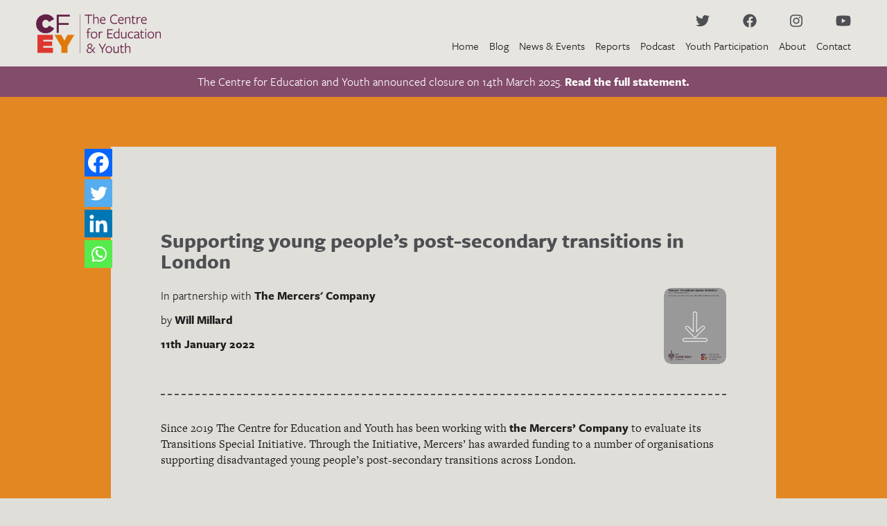

--- FILE ---
content_type: text/html; charset=UTF-8
request_url: https://cfey.org/reports/2022/01/supporting-young-peoples-post-secondary-transitions-in-london/
body_size: 11577
content:
<!DOCTYPE html>

<html lang="en-GB">

  <head>

    <meta http-equiv="Cache-control" content="public">

    <meta charset="UTF-8">

    <title>Supporting young people&#039;s post-secondary transitions in London - CfEY</title>

    <meta name="apple-mobile-web-app-capable" content="yes">
    <meta name="apple-mobile-web-app-status-bar-style" content="black">
    <meta name="apple-mobile-web-app-title" content="Supporting young people&#039;s post-secondary transitions in London - CfEY">

    <meta name="viewport" content="width = device-width, initial-scale = 1.0, maximum-scale = 1.0, user-scalable = no">
    <meta name="format-detection" content="telephone=no">

  <!--   

      <link rel="shortcut icon" href="https://cfey.org/wp-content/uploads/2019/08/Favicon@2x.png">
      <link rel="icon" sizes="192x192" href="https://cfey.org/wp-content/uploads/2019/08/Favicon@2x.png">
      <link rel="apple-touch-icon" href="https://cfey.org/wp-content/uploads/2019/08/Favicon@2x.png">

     -->
    
    <meta name='robots' content='index, follow, max-image-preview:large, max-snippet:-1, max-video-preview:-1' />
	<style>img:is([sizes="auto" i], [sizes^="auto," i]) { contain-intrinsic-size: 3000px 1500px }</style>
	
	<!-- This site is optimized with the Yoast SEO Premium plugin v26.0 (Yoast SEO v26.2) - https://yoast.com/wordpress/plugins/seo/ -->
	<meta name="description" content="The Mercers&#039; Company&#039;s Transitions Special Initiative seeks to improve disadvantaged young people&#039;s post-secondary transitions in London." />
	<link rel="canonical" href="https://cfey.org/reports/2022/01/supporting-young-peoples-post-secondary-transitions-in-london/" />
	<meta property="og:locale" content="en_GB" />
	<meta property="og:type" content="article" />
	<meta property="og:title" content="Supporting young people&#039;s post-secondary transitions in London" />
	<meta property="og:description" content="The Mercers&#039; Company&#039;s Transitions Special Initiative seeks to improve disadvantaged young people&#039;s post-secondary transitions in London." />
	<meta property="og:url" content="https://cfey.org/reports/2022/01/supporting-young-peoples-post-secondary-transitions-in-london/" />
	<meta property="og:site_name" content="CfEY" />
	<meta property="article:publisher" content="https://www.facebook.com/thecfey" />
	<meta property="article:modified_time" content="2024-11-12T13:08:06+00:00" />
	<meta property="og:image" content="https://cfey.org/wp-content/uploads/2022/01/Mercers-Year-2.png" />
	<meta property="og:image:width" content="591" />
	<meta property="og:image:height" content="846" />
	<meta property="og:image:type" content="image/png" />
	<meta name="twitter:card" content="summary_large_image" />
	<meta name="twitter:site" content="@TheCfEY" />
	<meta name="twitter:label1" content="Estimated reading time" />
	<meta name="twitter:data1" content="2 minutes" />
	<script type="application/ld+json" class="yoast-schema-graph">{"@context":"https://schema.org","@graph":[{"@type":"WebPage","@id":"https://cfey.org/reports/2022/01/supporting-young-peoples-post-secondary-transitions-in-london/","url":"https://cfey.org/reports/2022/01/supporting-young-peoples-post-secondary-transitions-in-london/","name":"Supporting young people's post-secondary transitions in London - CfEY","isPartOf":{"@id":"https://cfey.org/#website"},"primaryImageOfPage":{"@id":"https://cfey.org/reports/2022/01/supporting-young-peoples-post-secondary-transitions-in-london/#primaryimage"},"image":{"@id":"https://cfey.org/reports/2022/01/supporting-young-peoples-post-secondary-transitions-in-london/#primaryimage"},"thumbnailUrl":"https://cfey.org/wp-content/uploads/2022/01/Mercers-Year-2.png","datePublished":"2022-01-11T16:35:18+00:00","dateModified":"2024-11-12T13:08:06+00:00","description":"The Mercers' Company's Transitions Special Initiative seeks to improve disadvantaged young people's post-secondary transitions in London.","breadcrumb":{"@id":"https://cfey.org/reports/2022/01/supporting-young-peoples-post-secondary-transitions-in-london/#breadcrumb"},"inLanguage":"en-GB","potentialAction":[{"@type":"ReadAction","target":["https://cfey.org/reports/2022/01/supporting-young-peoples-post-secondary-transitions-in-london/"]}]},{"@type":"ImageObject","inLanguage":"en-GB","@id":"https://cfey.org/reports/2022/01/supporting-young-peoples-post-secondary-transitions-in-london/#primaryimage","url":"https://cfey.org/wp-content/uploads/2022/01/Mercers-Year-2.png","contentUrl":"https://cfey.org/wp-content/uploads/2022/01/Mercers-Year-2.png","width":591,"height":846},{"@type":"BreadcrumbList","@id":"https://cfey.org/reports/2022/01/supporting-young-peoples-post-secondary-transitions-in-london/#breadcrumb","itemListElement":[{"@type":"ListItem","position":1,"name":"Home","item":"https://cfey.org/"},{"@type":"ListItem","position":2,"name":"Reports","item":"https://cfey.org/reports/"},{"@type":"ListItem","position":3,"name":"Supporting young people&#8217;s post-secondary transitions in London"}]},{"@type":"WebSite","@id":"https://cfey.org/#website","url":"https://cfey.org/","name":"CfEY","description":"Centre for Education and Youth","publisher":{"@id":"https://cfey.org/#organization"},"potentialAction":[{"@type":"SearchAction","target":{"@type":"EntryPoint","urlTemplate":"https://cfey.org/?s={search_term_string}"},"query-input":{"@type":"PropertyValueSpecification","valueRequired":true,"valueName":"search_term_string"}}],"inLanguage":"en-GB"},{"@type":"Organization","@id":"https://cfey.org/#organization","name":"CfEY: Centre for Education and Youth","url":"https://cfey.org/","logo":{"@type":"ImageObject","inLanguage":"en-GB","@id":"https://cfey.org/#/schema/logo/image/","url":"https://cfey.org/wp-content/uploads/2019/09/General-Square@2x.png","contentUrl":"https://cfey.org/wp-content/uploads/2019/09/General-Square@2x.png","width":800,"height":800,"caption":"CfEY: Centre for Education and Youth"},"image":{"@id":"https://cfey.org/#/schema/logo/image/"},"sameAs":["https://www.facebook.com/thecfey","https://x.com/TheCfEY","https://instagram.com/thecfey","https://www.linkedin.com/company/the-centre-for-education-and-youth/"]}]}</script>
	<!-- / Yoast SEO Premium plugin. -->


<link rel='dns-prefetch' href='//kit.fontawesome.com' />
<link rel='dns-prefetch' href='//ajax.googleapis.com' />
<link rel='stylesheet' id='wp-block-library-css' href='https://cfey.org/wp-includes/css/dist/block-library/style.min.css?ver=6.8.3' type='text/css' media='all' />
<style id='classic-theme-styles-inline-css' type='text/css'>
/*! This file is auto-generated */
.wp-block-button__link{color:#fff;background-color:#32373c;border-radius:9999px;box-shadow:none;text-decoration:none;padding:calc(.667em + 2px) calc(1.333em + 2px);font-size:1.125em}.wp-block-file__button{background:#32373c;color:#fff;text-decoration:none}
</style>
<style id='font-awesome-svg-styles-default-inline-css' type='text/css'>
.svg-inline--fa {
  display: inline-block;
  height: 1em;
  overflow: visible;
  vertical-align: -.125em;
}
</style>
<link rel='stylesheet' id='font-awesome-svg-styles-css' href='https://cfey.org/wp-content/uploads/font-awesome/v5.15.4/css/svg-with-js.css' type='text/css' media='all' />
<style id='font-awesome-svg-styles-inline-css' type='text/css'>
   .wp-block-font-awesome-icon svg::before,
   .wp-rich-text-font-awesome-icon svg::before {content: unset;}
</style>
<style id='global-styles-inline-css' type='text/css'>
:root{--wp--preset--aspect-ratio--square: 1;--wp--preset--aspect-ratio--4-3: 4/3;--wp--preset--aspect-ratio--3-4: 3/4;--wp--preset--aspect-ratio--3-2: 3/2;--wp--preset--aspect-ratio--2-3: 2/3;--wp--preset--aspect-ratio--16-9: 16/9;--wp--preset--aspect-ratio--9-16: 9/16;--wp--preset--color--black: #000000;--wp--preset--color--cyan-bluish-gray: #abb8c3;--wp--preset--color--white: #ffffff;--wp--preset--color--pale-pink: #f78da7;--wp--preset--color--vivid-red: #cf2e2e;--wp--preset--color--luminous-vivid-orange: #ff6900;--wp--preset--color--luminous-vivid-amber: #fcb900;--wp--preset--color--light-green-cyan: #7bdcb5;--wp--preset--color--vivid-green-cyan: #00d084;--wp--preset--color--pale-cyan-blue: #8ed1fc;--wp--preset--color--vivid-cyan-blue: #0693e3;--wp--preset--color--vivid-purple: #9b51e0;--wp--preset--gradient--vivid-cyan-blue-to-vivid-purple: linear-gradient(135deg,rgba(6,147,227,1) 0%,rgb(155,81,224) 100%);--wp--preset--gradient--light-green-cyan-to-vivid-green-cyan: linear-gradient(135deg,rgb(122,220,180) 0%,rgb(0,208,130) 100%);--wp--preset--gradient--luminous-vivid-amber-to-luminous-vivid-orange: linear-gradient(135deg,rgba(252,185,0,1) 0%,rgba(255,105,0,1) 100%);--wp--preset--gradient--luminous-vivid-orange-to-vivid-red: linear-gradient(135deg,rgba(255,105,0,1) 0%,rgb(207,46,46) 100%);--wp--preset--gradient--very-light-gray-to-cyan-bluish-gray: linear-gradient(135deg,rgb(238,238,238) 0%,rgb(169,184,195) 100%);--wp--preset--gradient--cool-to-warm-spectrum: linear-gradient(135deg,rgb(74,234,220) 0%,rgb(151,120,209) 20%,rgb(207,42,186) 40%,rgb(238,44,130) 60%,rgb(251,105,98) 80%,rgb(254,248,76) 100%);--wp--preset--gradient--blush-light-purple: linear-gradient(135deg,rgb(255,206,236) 0%,rgb(152,150,240) 100%);--wp--preset--gradient--blush-bordeaux: linear-gradient(135deg,rgb(254,205,165) 0%,rgb(254,45,45) 50%,rgb(107,0,62) 100%);--wp--preset--gradient--luminous-dusk: linear-gradient(135deg,rgb(255,203,112) 0%,rgb(199,81,192) 50%,rgb(65,88,208) 100%);--wp--preset--gradient--pale-ocean: linear-gradient(135deg,rgb(255,245,203) 0%,rgb(182,227,212) 50%,rgb(51,167,181) 100%);--wp--preset--gradient--electric-grass: linear-gradient(135deg,rgb(202,248,128) 0%,rgb(113,206,126) 100%);--wp--preset--gradient--midnight: linear-gradient(135deg,rgb(2,3,129) 0%,rgb(40,116,252) 100%);--wp--preset--font-size--small: 13px;--wp--preset--font-size--medium: 20px;--wp--preset--font-size--large: 36px;--wp--preset--font-size--x-large: 42px;--wp--preset--spacing--20: 0.44rem;--wp--preset--spacing--30: 0.67rem;--wp--preset--spacing--40: 1rem;--wp--preset--spacing--50: 1.5rem;--wp--preset--spacing--60: 2.25rem;--wp--preset--spacing--70: 3.38rem;--wp--preset--spacing--80: 5.06rem;--wp--preset--shadow--natural: 6px 6px 9px rgba(0, 0, 0, 0.2);--wp--preset--shadow--deep: 12px 12px 50px rgba(0, 0, 0, 0.4);--wp--preset--shadow--sharp: 6px 6px 0px rgba(0, 0, 0, 0.2);--wp--preset--shadow--outlined: 6px 6px 0px -3px rgba(255, 255, 255, 1), 6px 6px rgba(0, 0, 0, 1);--wp--preset--shadow--crisp: 6px 6px 0px rgba(0, 0, 0, 1);}:where(.is-layout-flex){gap: 0.5em;}:where(.is-layout-grid){gap: 0.5em;}body .is-layout-flex{display: flex;}.is-layout-flex{flex-wrap: wrap;align-items: center;}.is-layout-flex > :is(*, div){margin: 0;}body .is-layout-grid{display: grid;}.is-layout-grid > :is(*, div){margin: 0;}:where(.wp-block-columns.is-layout-flex){gap: 2em;}:where(.wp-block-columns.is-layout-grid){gap: 2em;}:where(.wp-block-post-template.is-layout-flex){gap: 1.25em;}:where(.wp-block-post-template.is-layout-grid){gap: 1.25em;}.has-black-color{color: var(--wp--preset--color--black) !important;}.has-cyan-bluish-gray-color{color: var(--wp--preset--color--cyan-bluish-gray) !important;}.has-white-color{color: var(--wp--preset--color--white) !important;}.has-pale-pink-color{color: var(--wp--preset--color--pale-pink) !important;}.has-vivid-red-color{color: var(--wp--preset--color--vivid-red) !important;}.has-luminous-vivid-orange-color{color: var(--wp--preset--color--luminous-vivid-orange) !important;}.has-luminous-vivid-amber-color{color: var(--wp--preset--color--luminous-vivid-amber) !important;}.has-light-green-cyan-color{color: var(--wp--preset--color--light-green-cyan) !important;}.has-vivid-green-cyan-color{color: var(--wp--preset--color--vivid-green-cyan) !important;}.has-pale-cyan-blue-color{color: var(--wp--preset--color--pale-cyan-blue) !important;}.has-vivid-cyan-blue-color{color: var(--wp--preset--color--vivid-cyan-blue) !important;}.has-vivid-purple-color{color: var(--wp--preset--color--vivid-purple) !important;}.has-black-background-color{background-color: var(--wp--preset--color--black) !important;}.has-cyan-bluish-gray-background-color{background-color: var(--wp--preset--color--cyan-bluish-gray) !important;}.has-white-background-color{background-color: var(--wp--preset--color--white) !important;}.has-pale-pink-background-color{background-color: var(--wp--preset--color--pale-pink) !important;}.has-vivid-red-background-color{background-color: var(--wp--preset--color--vivid-red) !important;}.has-luminous-vivid-orange-background-color{background-color: var(--wp--preset--color--luminous-vivid-orange) !important;}.has-luminous-vivid-amber-background-color{background-color: var(--wp--preset--color--luminous-vivid-amber) !important;}.has-light-green-cyan-background-color{background-color: var(--wp--preset--color--light-green-cyan) !important;}.has-vivid-green-cyan-background-color{background-color: var(--wp--preset--color--vivid-green-cyan) !important;}.has-pale-cyan-blue-background-color{background-color: var(--wp--preset--color--pale-cyan-blue) !important;}.has-vivid-cyan-blue-background-color{background-color: var(--wp--preset--color--vivid-cyan-blue) !important;}.has-vivid-purple-background-color{background-color: var(--wp--preset--color--vivid-purple) !important;}.has-black-border-color{border-color: var(--wp--preset--color--black) !important;}.has-cyan-bluish-gray-border-color{border-color: var(--wp--preset--color--cyan-bluish-gray) !important;}.has-white-border-color{border-color: var(--wp--preset--color--white) !important;}.has-pale-pink-border-color{border-color: var(--wp--preset--color--pale-pink) !important;}.has-vivid-red-border-color{border-color: var(--wp--preset--color--vivid-red) !important;}.has-luminous-vivid-orange-border-color{border-color: var(--wp--preset--color--luminous-vivid-orange) !important;}.has-luminous-vivid-amber-border-color{border-color: var(--wp--preset--color--luminous-vivid-amber) !important;}.has-light-green-cyan-border-color{border-color: var(--wp--preset--color--light-green-cyan) !important;}.has-vivid-green-cyan-border-color{border-color: var(--wp--preset--color--vivid-green-cyan) !important;}.has-pale-cyan-blue-border-color{border-color: var(--wp--preset--color--pale-cyan-blue) !important;}.has-vivid-cyan-blue-border-color{border-color: var(--wp--preset--color--vivid-cyan-blue) !important;}.has-vivid-purple-border-color{border-color: var(--wp--preset--color--vivid-purple) !important;}.has-vivid-cyan-blue-to-vivid-purple-gradient-background{background: var(--wp--preset--gradient--vivid-cyan-blue-to-vivid-purple) !important;}.has-light-green-cyan-to-vivid-green-cyan-gradient-background{background: var(--wp--preset--gradient--light-green-cyan-to-vivid-green-cyan) !important;}.has-luminous-vivid-amber-to-luminous-vivid-orange-gradient-background{background: var(--wp--preset--gradient--luminous-vivid-amber-to-luminous-vivid-orange) !important;}.has-luminous-vivid-orange-to-vivid-red-gradient-background{background: var(--wp--preset--gradient--luminous-vivid-orange-to-vivid-red) !important;}.has-very-light-gray-to-cyan-bluish-gray-gradient-background{background: var(--wp--preset--gradient--very-light-gray-to-cyan-bluish-gray) !important;}.has-cool-to-warm-spectrum-gradient-background{background: var(--wp--preset--gradient--cool-to-warm-spectrum) !important;}.has-blush-light-purple-gradient-background{background: var(--wp--preset--gradient--blush-light-purple) !important;}.has-blush-bordeaux-gradient-background{background: var(--wp--preset--gradient--blush-bordeaux) !important;}.has-luminous-dusk-gradient-background{background: var(--wp--preset--gradient--luminous-dusk) !important;}.has-pale-ocean-gradient-background{background: var(--wp--preset--gradient--pale-ocean) !important;}.has-electric-grass-gradient-background{background: var(--wp--preset--gradient--electric-grass) !important;}.has-midnight-gradient-background{background: var(--wp--preset--gradient--midnight) !important;}.has-small-font-size{font-size: var(--wp--preset--font-size--small) !important;}.has-medium-font-size{font-size: var(--wp--preset--font-size--medium) !important;}.has-large-font-size{font-size: var(--wp--preset--font-size--large) !important;}.has-x-large-font-size{font-size: var(--wp--preset--font-size--x-large) !important;}
:where(.wp-block-post-template.is-layout-flex){gap: 1.25em;}:where(.wp-block-post-template.is-layout-grid){gap: 1.25em;}
:where(.wp-block-columns.is-layout-flex){gap: 2em;}:where(.wp-block-columns.is-layout-grid){gap: 2em;}
:root :where(.wp-block-pullquote){font-size: 1.5em;line-height: 1.6;}
</style>
<link rel='stylesheet' id='bcct_style-css' href='https://cfey.org/wp-content/plugins/better-click-to-tweet/assets/css/styles.css?ver=3.0' type='text/css' media='all' />
<link rel='stylesheet' id='heateor_sss_frontend_css-css' href='https://cfey.org/wp-content/plugins/sassy-social-share/public/css/sassy-social-share-public.css?ver=3.3.79' type='text/css' media='all' />
<style id='heateor_sss_frontend_css-inline-css' type='text/css'>
.heateor_sss_button_instagram span.heateor_sss_svg,a.heateor_sss_instagram span.heateor_sss_svg{background:radial-gradient(circle at 30% 107%,#fdf497 0,#fdf497 5%,#fd5949 45%,#d6249f 60%,#285aeb 90%)}.heateor_sss_horizontal_sharing .heateor_sss_svg,.heateor_sss_standard_follow_icons_container .heateor_sss_svg{color:#fff;border-width:0px;border-style:solid;border-color:transparent}.heateor_sss_horizontal_sharing .heateorSssTCBackground{color:#666}.heateor_sss_horizontal_sharing span.heateor_sss_svg:hover,.heateor_sss_standard_follow_icons_container span.heateor_sss_svg:hover{border-color:transparent;}.heateor_sss_vertical_sharing span.heateor_sss_svg,.heateor_sss_floating_follow_icons_container span.heateor_sss_svg{color:#fff;border-width:0px;border-style:solid;border-color:transparent;}.heateor_sss_vertical_sharing .heateorSssTCBackground{color:#666;}.heateor_sss_vertical_sharing span.heateor_sss_svg:hover,.heateor_sss_floating_follow_icons_container span.heateor_sss_svg:hover{border-color:transparent;}@media screen and (max-width:783px) {.heateor_sss_vertical_sharing{display:none!important}}
</style>
<link rel='stylesheet' id='searchwp-live-search-css' href='https://cfey.org/wp-content/plugins/searchwp-live-ajax-search/assets/styles/style.min.css?ver=1.8.6' type='text/css' media='all' />
<style id='searchwp-live-search-inline-css' type='text/css'>
.searchwp-live-search-result .searchwp-live-search-result--title a {
  font-size: 16px;
}
.searchwp-live-search-result .searchwp-live-search-result--price {
  font-size: 14px;
}
.searchwp-live-search-result .searchwp-live-search-result--add-to-cart .button {
  font-size: 14px;
}

</style>
<link rel='stylesheet' id='searchwp-forms-css' href='https://cfey.org/wp-content/plugins/searchwp/assets/css/frontend/search-forms.min.css?ver=4.5.1' type='text/css' media='all' />
<link rel='stylesheet' id='psbase-css' href='https://cfey.org/wp-content/themes/cfey/assets/css/main.css' type='text/css' media='all' />
<script defer crossorigin="anonymous" type="text/javascript" src="https://kit.fontawesome.com/b1c895cb6c.js" id="font-awesome-official-js"></script>
<script type="text/javascript" src="https://ajax.googleapis.com/ajax/libs/jquery/1.11.3/jquery.min.js" id="jquery-js"></script>
<link rel="https://api.w.org/" href="https://cfey.org/wp-json/" /><link rel="alternate" title="JSON" type="application/json" href="https://cfey.org/wp-json/wp/v2/reports/8002" /><link rel='shortlink' href='https://cfey.org/?p=8002' />
<link rel="alternate" title="oEmbed (JSON)" type="application/json+oembed" href="https://cfey.org/wp-json/oembed/1.0/embed?url=https%3A%2F%2Fcfey.org%2Freports%2F2022%2F01%2Fsupporting-young-peoples-post-secondary-transitions-in-london%2F" />
<link rel="alternate" title="oEmbed (XML)" type="text/xml+oembed" href="https://cfey.org/wp-json/oembed/1.0/embed?url=https%3A%2F%2Fcfey.org%2Freports%2F2022%2F01%2Fsupporting-young-peoples-post-secondary-transitions-in-london%2F&#038;format=xml" />

<link rel="alternate" type="application/rss+xml" title="Podcast RSS feed" href="https://cfey.org/feed/podcast" />

<link rel="apple-touch-icon" sizes="180x180" href="/wp-content/uploads/fbrfg/apple-touch-icon.png?v=NmbadxLXx4">
<link rel="icon" type="image/png" sizes="32x32" href="/wp-content/uploads/fbrfg/favicon-32x32.png?v=NmbadxLXx4">
<link rel="icon" type="image/png" sizes="16x16" href="/wp-content/uploads/fbrfg/favicon-16x16.png?v=NmbadxLXx4">
<link rel="manifest" href="/wp-content/uploads/fbrfg/site.webmanifest?v=NmbadxLXx4">
<link rel="mask-icon" href="/wp-content/uploads/fbrfg/safari-pinned-tab.svg?v=NmbadxLXx4" color="#651f46">
<link rel="shortcut icon" href="/wp-content/uploads/fbrfg/favicon.ico?v=NmbadxLXx4">
<meta name="apple-mobile-web-app-title" content="CfEY">
<meta name="application-name" content="CfEY">
<meta name="msapplication-TileColor" content="#da532c">
<meta name="msapplication-TileImage" content="/wp-content/uploads/fbrfg/mstile-144x144.png?v=NmbadxLXx4">
<meta name="msapplication-config" content="/wp-content/uploads/fbrfg/browserconfig.xml?v=NmbadxLXx4">
<meta name="theme-color" content="#e5e3df"><style>.post-thumbnail img[src$='.svg'] { width: 100%; height: auto; }</style>		<style type="text/css" id="wp-custom-css">
			.smart-podcast-player .spp-player-layout .spp-controls .spp-speed {
      display: none;
    }
.smart-podcast-player .spp-more {
      display: none !important
    }

article.news-blog-post-preview {
height: auto	!important
}

article.events-blog-post-preview {
height: auto	!important
}

@media only screen and (max-width: 900px){
.M8 .blog-archive-right {
	display: none !important
	}
}


main .container article.mobile {
	display: none;
}
@media(max-width: 900px) {
 main .container article.mobile {
	display: block;
}	
}		</style>
		
  </head>

  <body id="general" class="wp-singular reports-template-default single single-reports postid-8002 wp-theme-cfey">

  <header>
    <div class="container width-container">
      <div class="row">
        <div class="M6" id="header-left">
          <div class="logo-wrapper">
              <a href="https://cfey.org" data-wpel-link="internal">
                                                        <img src="https://cfey.org/wp-content/uploads/2019/08/CfEY-Logo@3x-e1568804973696.png" alt="" />
                                </a>
          </div>
        </div>
        <div class="M6" id="header-right">
          
          <div class="row">
            <div class="M12">
              
  <div class="social__block">

    
      <a href="https://twitter.com/thecfey" target="_blank" class="button--round" data-wpel-link="external" rel="follow external noopener noreferrer"><i class="fab fa-twitter"></i></a>

    
      <a href="https://www.facebook.com/TheCFEY.org/" target="_blank" class="button--round" data-wpel-link="external" rel="follow external noopener noreferrer"><i class="fab fa-facebook"></i></a>

    
      <a href="https://instagram.com/thecfey" target="_blank" class="button--round" data-wpel-link="external" rel="follow external noopener noreferrer"><i class="fab fa-instagram"></i></a>

    
      <a href="https://www.youtube.com/@TheCentreforEducationandYouth" target="_blank" class="button--round" data-wpel-link="external" rel="follow external noopener noreferrer"><i class="fab fa-youtube"></i></a>

    
  </div>

            </div>
          </div>
          <div class="row">
            <div class="M12">
              <div class="menu-main-menu-container"><ul id="menu-main-menu" class="menu"><li id="menu-item-15" class="menu-item menu-item-type-post_type menu-item-object-page menu-item-15"><a href="https://cfey.org/home/" data-wpel-link="internal">Home</a></li>
<li id="menu-item-18" class="menu-item menu-item-type-post_type menu-item-object-page current_page_parent menu-item-18"><a href="https://cfey.org/blog/" data-wpel-link="internal">Blog</a></li>
<li id="menu-item-36" class="menu-item menu-item-type-custom menu-item-object-custom menu-item-36"><a href="/news-and-events/" data-wpel-link="internal">News &#038; Events</a></li>
<li id="menu-item-34" class="menu-item menu-item-type-custom menu-item-object-custom menu-item-34"><a href="/reports/" data-wpel-link="internal">Reports</a></li>
<li id="menu-item-35" class="menu-item menu-item-type-custom menu-item-object-custom menu-item-35"><a href="/podcast/" data-wpel-link="internal">Podcast</a></li>
<li id="menu-item-9830" class="menu-item menu-item-type-post_type menu-item-object-page menu-item-9830"><a href="https://cfey.org/youth-participation/" data-wpel-link="internal">Youth Participation</a></li>
<li id="menu-item-24" class="menu-item menu-item-type-post_type menu-item-object-page menu-item-24"><a href="https://cfey.org/about/" data-wpel-link="internal">About</a></li>
<li id="menu-item-27" class="menu-item menu-item-type-post_type menu-item-object-page menu-item-27"><a href="https://cfey.org/contact/" data-wpel-link="internal">Contact</a></li>
</ul></div>            </div>
          </div>
        </div>
      </div>
    </div>     
  </header>

  <!-- Mobile Hamburger --->

  <div id="hamburger-wrapper">
            <span></span>
            <span></span>
            <span></span>
  </div>

<!-- Mobile Menu --->

  <div id="mobile-menu">
    <div class="menu-main-menu-container"><ul id="menu-main-menu-1" class="menu"><li class="menu-item menu-item-type-post_type menu-item-object-page menu-item-15"><a href="https://cfey.org/home/" data-wpel-link="internal">Home</a></li>
<li class="menu-item menu-item-type-post_type menu-item-object-page current_page_parent menu-item-18"><a href="https://cfey.org/blog/" data-wpel-link="internal">Blog</a></li>
<li class="menu-item menu-item-type-custom menu-item-object-custom menu-item-36"><a href="/news-and-events/" data-wpel-link="internal">News &#038; Events</a></li>
<li class="menu-item menu-item-type-custom menu-item-object-custom menu-item-34"><a href="/reports/" data-wpel-link="internal">Reports</a></li>
<li class="menu-item menu-item-type-custom menu-item-object-custom menu-item-35"><a href="/podcast/" data-wpel-link="internal">Podcast</a></li>
<li class="menu-item menu-item-type-post_type menu-item-object-page menu-item-9830"><a href="https://cfey.org/youth-participation/" data-wpel-link="internal">Youth Participation</a></li>
<li class="menu-item menu-item-type-post_type menu-item-object-page menu-item-24"><a href="https://cfey.org/about/" data-wpel-link="internal">About</a></li>
<li class="menu-item menu-item-type-post_type menu-item-object-page menu-item-27"><a href="https://cfey.org/contact/" data-wpel-link="internal">Contact</a></li>
</ul></div>    
  <div class="social__block">

    
      <a href="https://twitter.com/thecfey" target="_blank" class="button--round" data-wpel-link="external" rel="follow external noopener noreferrer"><i class="fab fa-twitter"></i></a>

    
      <a href="https://www.facebook.com/TheCFEY.org/" target="_blank" class="button--round" data-wpel-link="external" rel="follow external noopener noreferrer"><i class="fab fa-facebook"></i></a>

    
      <a href="https://instagram.com/thecfey" target="_blank" class="button--round" data-wpel-link="external" rel="follow external noopener noreferrer"><i class="fab fa-instagram"></i></a>

    
      <a href="https://www.youtube.com/@TheCentreforEducationandYouth" target="_blank" class="button--round" data-wpel-link="external" rel="follow external noopener noreferrer"><i class="fab fa-youtube"></i></a>

    
  </div>

  </div>
  <div class="header-margin"></div>


<!--- Banner ----> 




    <div class="container tempban">
      <div class="bg">
        <div class="row  width-container">
          <div class="M12">
            <p>The Centre for Education and Youth announced closure on 14th March 2025. <a href="https://cfey.org/the-centre-for-education-and-youth-announces-closure-after-15-years/" data-wpel-link="internal">Read the full statement.</a></p>
          </div>
        </div>
      </div>
    </div>






  <main>


<div class="container single-background">

		
		<div class="single-bk-img img-wrapper img-cover">
			<img width="349" height="500" src="https://cfey.org/wp-content/uploads/2022/01/Mercers-Year-2-349x500.png" class="attachment-med-img-size size-med-img-size wp-post-image" alt="" decoding="async" fetchpriority="high" srcset="https://cfey.org/wp-content/uploads/2022/01/Mercers-Year-2-349x500.png 349w, https://cfey.org/wp-content/uploads/2022/01/Mercers-Year-2-210x300.png 210w, https://cfey.org/wp-content/uploads/2022/01/Mercers-Year-2-35x50.png 35w, https://cfey.org/wp-content/uploads/2022/01/Mercers-Year-2-126x180.png 126w, https://cfey.org/wp-content/uploads/2022/01/Mercers-Year-2.png 591w" sizes="(max-width: 349px) 100vw, 349px" />		</div>

  	<!-- Black Overlay --> 
	
	  	<div class="img-background-color-overlay"></div>
	
	

	    <div class="width-container inner-container post-content">
	    	<div class="social-wrapper-ab">
		    		<div class="heateor_sss_sharing_container heateor_sss_horizontal_sharing" data-heateor-ss-offset="0" data-heateor-sss-href='https://cfey.org/reports/2022/01/supporting-young-peoples-post-secondary-transitions-in-london/'><div class="heateor_sss_sharing_ul"><a aria-label="Facebook" class="heateor_sss_facebook" href="https://www.facebook.com/sharer/sharer.php?u=https%3A%2F%2Fcfey.org%2Freports%2F2022%2F01%2Fsupporting-young-peoples-post-secondary-transitions-in-london%2F" title="Facebook" rel="noopener follow external noreferrer" target="_blank" style="font-size:32px!important;box-shadow:none;display:inline-block;vertical-align:middle" data-wpel-link="external"><span class="heateor_sss_svg" style="background-color:#0765FE;width:40px;height:40px;display:inline-block;opacity:1;float:left;font-size:32px;box-shadow:none;display:inline-block;font-size:16px;padding:0 4px;vertical-align:middle;background-repeat:repeat;overflow:hidden;padding:0;cursor:pointer;box-sizing:content-box"><svg style="display:block;" focusable="false" aria-hidden="true" xmlns="http://www.w3.org/2000/svg" width="100%" height="100%" viewBox="0 0 32 32"><path fill="#fff" d="M28 16c0-6.627-5.373-12-12-12S4 9.373 4 16c0 5.628 3.875 10.35 9.101 11.647v-7.98h-2.474V16H13.1v-1.58c0-4.085 1.849-5.978 5.859-5.978.76 0 2.072.15 2.608.298v3.325c-.283-.03-.775-.045-1.386-.045-1.967 0-2.728.745-2.728 2.683V16h3.92l-.673 3.667h-3.247v8.245C23.395 27.195 28 22.135 28 16Z"></path></svg></span></a><a aria-label="Twitter" class="heateor_sss_button_twitter" href="https://twitter.com/intent/tweet?text=Supporting%20young%20people%27s%20post-secondary%20transitions%20in%20London&amp;url=https%3A%2F%2Fcfey.org%2Freports%2F2022%2F01%2Fsupporting-young-peoples-post-secondary-transitions-in-london%2F" title="Twitter" rel="noopener follow external noreferrer" target="_blank" style="font-size:32px!important;box-shadow:none;display:inline-block;vertical-align:middle" data-wpel-link="external"><span class="heateor_sss_svg heateor_sss_s__default heateor_sss_s_twitter" style="background-color:#55acee;width:40px;height:40px;display:inline-block;opacity:1;float:left;font-size:32px;box-shadow:none;display:inline-block;font-size:16px;padding:0 4px;vertical-align:middle;background-repeat:repeat;overflow:hidden;padding:0;cursor:pointer;box-sizing:content-box"><svg style="display:block;" focusable="false" aria-hidden="true" xmlns="http://www.w3.org/2000/svg" width="100%" height="100%" viewBox="-4 -4 39 39"><path d="M28 8.557a9.913 9.913 0 0 1-2.828.775 4.93 4.93 0 0 0 2.166-2.725 9.738 9.738 0 0 1-3.13 1.194 4.92 4.92 0 0 0-3.593-1.55 4.924 4.924 0 0 0-4.794 6.049c-4.09-.21-7.72-2.17-10.15-5.15a4.942 4.942 0 0 0-.665 2.477c0 1.71.87 3.214 2.19 4.1a4.968 4.968 0 0 1-2.23-.616v.06c0 2.39 1.7 4.38 3.952 4.83-.414.115-.85.174-1.297.174-.318 0-.626-.03-.928-.086a4.935 4.935 0 0 0 4.6 3.42 9.893 9.893 0 0 1-6.114 2.107c-.398 0-.79-.023-1.175-.068a13.953 13.953 0 0 0 7.55 2.213c9.056 0 14.01-7.507 14.01-14.013 0-.213-.005-.426-.015-.637.96-.695 1.795-1.56 2.455-2.55z" fill="#fff"></path></svg></span></a><a aria-label="Linkedin" class="heateor_sss_button_linkedin" href="https://www.linkedin.com/sharing/share-offsite/?url=https%3A%2F%2Fcfey.org%2Freports%2F2022%2F01%2Fsupporting-young-peoples-post-secondary-transitions-in-london%2F" title="Linkedin" rel="noopener follow external noreferrer" target="_blank" style="font-size:32px!important;box-shadow:none;display:inline-block;vertical-align:middle" data-wpel-link="external"><span class="heateor_sss_svg heateor_sss_s__default heateor_sss_s_linkedin" style="background-color:#0077b5;width:40px;height:40px;display:inline-block;opacity:1;float:left;font-size:32px;box-shadow:none;display:inline-block;font-size:16px;padding:0 4px;vertical-align:middle;background-repeat:repeat;overflow:hidden;padding:0;cursor:pointer;box-sizing:content-box"><svg style="display:block;" focusable="false" aria-hidden="true" xmlns="http://www.w3.org/2000/svg" width="100%" height="100%" viewBox="0 0 32 32"><path d="M6.227 12.61h4.19v13.48h-4.19V12.61zm2.095-6.7a2.43 2.43 0 0 1 0 4.86c-1.344 0-2.428-1.09-2.428-2.43s1.084-2.43 2.428-2.43m4.72 6.7h4.02v1.84h.058c.56-1.058 1.927-2.176 3.965-2.176 4.238 0 5.02 2.792 5.02 6.42v7.395h-4.183v-6.56c0-1.564-.03-3.574-2.178-3.574-2.18 0-2.514 1.7-2.514 3.46v6.668h-4.187V12.61z" fill="#fff"></path></svg></span></a><a aria-label="Whatsapp" class="heateor_sss_whatsapp" href="https://api.whatsapp.com/send?text=Supporting%20young%20people%27s%20post-secondary%20transitions%20in%20London%20https%3A%2F%2Fcfey.org%2Freports%2F2022%2F01%2Fsupporting-young-peoples-post-secondary-transitions-in-london%2F" title="Whatsapp" rel="noopener follow external noreferrer" target="_blank" style="font-size:32px!important;box-shadow:none;display:inline-block;vertical-align:middle" data-wpel-link="external"><span class="heateor_sss_svg" style="background-color:#55eb4c;width:40px;height:40px;display:inline-block;opacity:1;float:left;font-size:32px;box-shadow:none;display:inline-block;font-size:16px;padding:0 4px;vertical-align:middle;background-repeat:repeat;overflow:hidden;padding:0;cursor:pointer;box-sizing:content-box"><svg style="display:block;" focusable="false" aria-hidden="true" xmlns="http://www.w3.org/2000/svg" width="100%" height="100%" viewBox="-6 -5 40 40"><path class="heateor_sss_svg_stroke heateor_sss_no_fill" stroke="#fff" stroke-width="2" fill="none" d="M 11.579798566743314 24.396926207859085 A 10 10 0 1 0 6.808479557110079 20.73576436351046"></path><path d="M 7 19 l -1 6 l 6 -1" class="heateor_sss_no_fill heateor_sss_svg_stroke" stroke="#fff" stroke-width="2" fill="none"></path><path d="M 10 10 q -1 8 8 11 c 5 -1 0 -6 -1 -3 q -4 -3 -5 -5 c 4 -2 -1 -5 -1 -4" fill="#fff"></path></svg></span></a></div><div class="heateorSssClear"></div></div> 	
	    	</div>
	    <div class="row">

	    	<div class="M12">
	    
		     	 <h1 class="mb-24">Supporting young people&#8217;s post-secondary transitions in London</h1>
		     			    	
			</div>
			<div class="M8 mb-48">
												
											<p class="font mb-12">
							In partnership with <span class="bold">The Mercers' Company</span>
						</p>
									
							
														<p class="font mb-12">
						by <a href="https://cfey.org/author/will-millard/" title="Posts by Will Millard" rel="author" data-wpel-link="internal">Will Millard</a>					</p>
										
				
				<p class="font">
					<span class="bold">11th January 2022</span>
				</p>
				
			</div>
			<div class="M4 dl-wrapper">
										  									

							<p class="font">
															</p>
							
														

															<a href="https://cfey.org/wp-content/uploads/2022/01/CfEY-Year-2-Evaluation-Report-The-Mercers-Company-Transitions-Special-Initiative.pdf" download="" data-wpel-link="internal">

										
										<div class="img-wrapper img-cover dl-cover">
																							<img src="https://cfey.org/wp-content/uploads/2022/01/Mercers-Year-2.png" alt="" />
																					<div class="color-overlay"></div>
										</div>

								</a>
							
																		</div>
			<div class="M12 ">
				<div class="dashed-border-bottom mt-12 mb-36"></div>		
			</div>	
			
		    <div class="M12">
		     	 
		     	 <p>Since 2019 The Centre for Education and Youth has been working with <a href="https://www.mercers.co.uk/" data-wpel-link="external" target="_blank" rel="follow external noopener noreferrer">the Mercers&#8217; Company</a> to evaluate its Transitions Special Initiative. Through the Initiative, Mercers&#8217; has awarded funding to a number of organisations supporting disadvantaged young people&#8217;s post-secondary transitions across London.</p>
<p><a href="https://cfey.org/wp-content/uploads/2022/01/CfEY-Year-2-Evaluation-Report-The-Mercers-Company-Transitions-Special-Initiative.pdf" target="_blank" rel="noopener" data-wpel-link="internal"><img decoding="async" class="alignright wp-image-8006 size-medium" src="https://cfey.org/wp-content/uploads/2022/01/Mercers-Year-2-210x300.png" alt="" width="210" height="300" srcset="https://cfey.org/wp-content/uploads/2022/01/Mercers-Year-2-210x300.png 210w, https://cfey.org/wp-content/uploads/2022/01/Mercers-Year-2-35x50.png 35w, https://cfey.org/wp-content/uploads/2022/01/Mercers-Year-2-126x180.png 126w, https://cfey.org/wp-content/uploads/2022/01/Mercers-Year-2-349x500.png 349w, https://cfey.org/wp-content/uploads/2022/01/Mercers-Year-2.png 591w" sizes="(max-width: 210px) 100vw, 210px" /></a></p>
<p>Alongside capturing the Initiative&#8217;s impact overall, we have been supporting the grantees to enhance their delivery in light of our emergent findings. Each year, we have worked collaboratively with Mercers&#8217; and its grantees to identify the key issues they want to understand better. In the first two years, these have included issues such as moving in-person delivery online, and how youth voice can meaningfully improve programme delivery. CfEY has then designed bespoke evaluation tools to explore these issues in depth.</p>
<p>While we&#8217;ve been working on this, Mercers&#8217; has extended the Initiative. It will now run for six years and involve a total of 16 grantee organisations, including <a href="https://driveforwardfoundation.org/" target="_blank" rel="noopener follow external noreferrer" data-wpel-link="external">Drive Forward Foundation</a>, <a href="https://careerready.org.uk/" target="_blank" rel="noopener follow external noreferrer" data-wpel-link="external">Career Ready</a>, the <a href="https://eyfoundation.ey.com/uk/en/home.html" target="_blank" rel="noopener follow external noreferrer" data-wpel-link="external">EY Foundation</a>, <a href="https://www.brentfordfccst.com/" target="_blank" rel="noopener follow external noreferrer" data-wpel-link="external">Brentford Football Club Community Sports Trust</a>, and <a href="https://www.dallagliorugbyworks.com/" target="_blank" rel="noopener follow external noreferrer" data-wpel-link="external">Dallaglio Rugbyworks</a>.</p>
<p>We are delighted to be supporting this important Initiative. You can read our findings from years 1 and 2 of the evaluation, <a href="https://cfey.org/wp-content/uploads/2022/01/CfEY-Year-1-Evaluation-Report-Mercers-Transitions-Special-Initiative.pdf" target="_blank" rel="noopener" data-wpel-link="internal">here</a> and <a href="https://cfey.org/wp-content/uploads/2022/01/CfEY-Year-2-Evaluation-Report-The-Mercers-Company-Transitions-Special-Initiative.pdf" target="_blank" rel="noopener" data-wpel-link="internal">here</a>.</p>

		    </div>

	    </div>

	    <div class="row logos-wrapper">
	    		    	<div class="M12 txt-left">
	    		<h4>In partnership with:</h4>
	    	</div>
									
											<div class="img-wrapper logo-wrapper">
							<img src="https://cfey.org/wp-content/uploads/2022/01/Mercers-logo.jpg" alt="" />
						</div>

													    </div>

	    <div class="newsletter newsletter-wrapper mt-72">
	    		    </div>

  </div>

  
  			
  <div class="width-container">
  	<div class="row fadeIn related-posts mt-72">
	<div class="M12 txt-left mb-24 mt-24"> 
			<h2>
			Related
		</h2>
	 
	</div>			

																
					<div class="M4 S6 mt-12 mb-12
	Report">
	<article class=" fadeIn home-blog-post-preview home-post relative has-thumbnail ">
		<div>
			<p class="bold
																					">
				Report			</p>
			<a href="https://cfey.org/reports/2024/11/progression-at-age-16-of-young-people-from-underrepresented-backgrounds-towards-careers-in-stem/" data-wpel-link="internal">
				<h2 class="
																		">
					Progression at age 16 of young people from underrepresented backgrounds towards careers in STEM				</h2>
			</a>

			<div class="excerpt-wrapper serif mt-12">
				<p>The Centre for Education and Youth is delighted to present its latest report on STEM education &#8211; &#8220;Progression at age 16 of young people from underrepresented backgrounds towards careers in STEM&#8220;. Working in partnership with The Education Policy Institute (EPI) and with the support of Mission 44, this report uses a range of quantitative and&#8230;</p>
			</div>
		</div>
		<div>
			<a href="https://cfey.org/reports/2024/11/progression-at-age-16-of-young-people-from-underrepresented-backgrounds-towards-careers-in-stem/" class=" pb-12 readmore
															">
				Read More
			</a>
			
				<p class="author-wrapper pt-12">
					by <span class="bold"><a href="https://cfey.org/author/baz-ramaiah/" title="Posts by Baz Ramaiah" rel="author" data-wpel-link="internal">Baz Ramaiah</a></span>
				</p>



			
		</div>
	</article>
</div>
																
					<div class="M4 S6 mt-12 mb-12
	Report">
	<article class=" fadeIn home-blog-post-preview home-post relative has-thumbnail ">
		<div>
			<p class="bold
																					">
				Report			</p>
			<a href="https://cfey.org/reports/2024/11/education-violence-and-the-send-system-in-england-and-wales/" data-wpel-link="internal">
				<h2 class="
																		">
					Education, violence and the SEND system in England and Wales				</h2>
			</a>

			<div class="excerpt-wrapper serif mt-12">
				<p>The Centre for Education and Youth are delighted to announce that we are working in partnership with The Youth Endowment Fund and researchers at The University of Oxford to investigate how children with SEND who are at risk of violence are currently supported &#8211; and what system change would facilitate better support for these especially&#8230;</p>
			</div>
		</div>
		<div>
			<a href="https://cfey.org/reports/2024/11/education-violence-and-the-send-system-in-england-and-wales/" class=" pb-12 readmore
															">
				Read More
			</a>
			
				<p class="author-wrapper pt-12">
					by <span class="bold"><a href="https://cfey.org/author/baz-ramaiah/" title="Posts by Baz Ramaiah" rel="author" data-wpel-link="internal">Baz Ramaiah</a></span>
				</p>



			
		</div>
	</article>
</div>
																
					<div class="M4 S6 mt-12 mb-12
	Report">
	<article class=" fadeIn home-blog-post-preview home-post relative has-thumbnail ">
		<div>
			<p class="bold
																					">
				Report			</p>
			<a href="https://cfey.org/reports/2024/11/the-enjoyment-and-impact-of-immersive-learning/" data-wpel-link="internal">
				<h2 class="
																		">
					The Enjoyment and Impact of Immersive Learning				</h2>
			</a>

			<div class="excerpt-wrapper serif mt-12">
				<p>CfEY and Punchdrunk Enrichment are delighted to publish &#8216;The enjoyment and impact of immersive learning&#8217;, a new report on how immersive learning can transform education. What is immersive learning? Immersive learning involves a process of navigating playful pathways of enquiry which centres participants as agents of change within a fictional frame, and supports them to&#8230;</p>
			</div>
		</div>
		<div>
			<a href="https://cfey.org/reports/2024/11/the-enjoyment-and-impact-of-immersive-learning/" class=" pb-12 readmore
															">
				Read More
			</a>
			
				<p class="author-wrapper pt-12">
					by <span class="bold"><a href="https://cfey.org/author/baz-ramaiah/" title="Posts by Baz Ramaiah" rel="author" data-wpel-link="internal">Baz Ramaiah</a></span>
				</p>



			
		</div>
	</article>
</div>
				

  	</div>
 </div>

</div>

    </main>
    <script type="speculationrules">
{"prefetch":[{"source":"document","where":{"and":[{"href_matches":"\/*"},{"not":{"href_matches":["\/wp-*.php","\/wp-admin\/*","\/wp-content\/uploads\/*","\/wp-content\/*","\/wp-content\/plugins\/*","\/wp-content\/themes\/cfey\/*","\/*\\?(.+)"]}},{"not":{"selector_matches":"a[rel~=\"nofollow\"]"}},{"not":{"selector_matches":".no-prefetch, .no-prefetch a"}}]},"eagerness":"conservative"}]}
</script>
        <style>
            .searchwp-live-search-results {
                opacity: 0;
                transition: opacity .25s ease-in-out;
                -moz-transition: opacity .25s ease-in-out;
                -webkit-transition: opacity .25s ease-in-out;
                height: 0;
                overflow: hidden;
                z-index: 9999995; /* Exceed SearchWP Modal Search Form overlay. */
                position: absolute;
                display: none;
            }

            .searchwp-live-search-results-showing {
                display: block;
                opacity: 1;
                height: auto;
                overflow: auto;
            }

            .searchwp-live-search-no-results {
                padding: 3em 2em 0;
                text-align: center;
            }

            .searchwp-live-search-no-min-chars:after {
                content: "Continue typing";
                display: block;
                text-align: center;
                padding: 2em 2em 0;
            }
        </style>
                <script>
            var _SEARCHWP_LIVE_AJAX_SEARCH_BLOCKS = true;
            var _SEARCHWP_LIVE_AJAX_SEARCH_ENGINE = 'default';
            var _SEARCHWP_LIVE_AJAX_SEARCH_CONFIG = 'default';
        </script>
        <script type="text/javascript" id="heateor_sss_sharing_js-js-before">
/* <![CDATA[ */
function heateorSssLoadEvent(e) {var t=window.onload;if (typeof window.onload!="function") {window.onload=e}else{window.onload=function() {t();e()}}};	var heateorSssSharingAjaxUrl = 'https://cfey.org/wp-admin/admin-ajax.php', heateorSssCloseIconPath = 'https://cfey.org/wp-content/plugins/sassy-social-share/public/../images/close.png', heateorSssPluginIconPath = 'https://cfey.org/wp-content/plugins/sassy-social-share/public/../images/logo.png', heateorSssHorizontalSharingCountEnable = 0, heateorSssVerticalSharingCountEnable = 0, heateorSssSharingOffset = -10; var heateorSssMobileStickySharingEnabled = 0;var heateorSssCopyLinkMessage = "Link copied.";var heateorSssUrlCountFetched = [], heateorSssSharesText = 'Shares', heateorSssShareText = 'Share';function heateorSssPopup(e) {window.open(e,"popUpWindow","height=400,width=600,left=400,top=100,resizable,scrollbars,toolbar=0,personalbar=0,menubar=no,location=no,directories=no,status")}
/* ]]> */
</script>
<script type="text/javascript" src="https://cfey.org/wp-content/plugins/sassy-social-share/public/js/sassy-social-share-public.js?ver=3.3.79" id="heateor_sss_sharing_js-js"></script>
<script type="text/javascript" id="swp-live-search-client-js-extra">
/* <![CDATA[ */
var searchwp_live_search_params = [];
searchwp_live_search_params = {"ajaxurl":"https:\/\/cfey.org\/wp-admin\/admin-ajax.php","origin_id":8002,"config":{"default":{"engine":"default","input":{"delay":300,"min_chars":3},"results":{"position":"bottom","width":"auto","offset":{"x":0,"y":5}},"spinner":{"lines":12,"length":8,"width":3,"radius":8,"scale":1,"corners":1,"color":"#424242","fadeColor":"transparent","speed":1,"rotate":0,"animation":"searchwp-spinner-line-fade-quick","direction":1,"zIndex":2000000000,"className":"spinner","top":"50%","left":"50%","shadow":"0 0 1px transparent","position":"absolute"}}},"msg_no_config_found":"No valid SearchWP Live Search configuration found!","aria_instructions":"When autocomplete results are available use up and down arrows to review and enter to go to the desired page. Touch device users, explore by touch or with swipe gestures."};;
/* ]]> */
</script>
<script type="text/javascript" src="https://cfey.org/wp-content/plugins/searchwp-live-ajax-search/assets/javascript/dist/script.min.js?ver=1.8.6" id="swp-live-search-client-js"></script>
<script type="text/javascript" src="https://cfey.org/wp-content/themes/cfey/assets/javascript/javascript-min.js" id="psbase-js"></script>
  	<footer>
  		<div id="footer-top">
  			<div class="grey-box">
  			</div>
  			<div class="container width-container ">
  				<div class="row">
  					<div class="M4 pt-24">
                <div class=" newsletter mt-24 mb-24">  
                           
                </div>
  					</div>
  					<div class="foot-info M--offset2 M2 pt-72">
  						<h5>
  							Site Map
  						</h5>
  						<div class="menu-main-menu-container"><ul id="menu-main-menu-2" class="menu"><li class="menu-item menu-item-type-post_type menu-item-object-page menu-item-15"><a href="https://cfey.org/home/" data-wpel-link="internal">Home</a></li>
<li class="menu-item menu-item-type-post_type menu-item-object-page current_page_parent menu-item-18"><a href="https://cfey.org/blog/" data-wpel-link="internal">Blog</a></li>
<li class="menu-item menu-item-type-custom menu-item-object-custom menu-item-36"><a href="/news-and-events/" data-wpel-link="internal">News &#038; Events</a></li>
<li class="menu-item menu-item-type-custom menu-item-object-custom menu-item-34"><a href="/reports/" data-wpel-link="internal">Reports</a></li>
<li class="menu-item menu-item-type-custom menu-item-object-custom menu-item-35"><a href="/podcast/" data-wpel-link="internal">Podcast</a></li>
<li class="menu-item menu-item-type-post_type menu-item-object-page menu-item-9830"><a href="https://cfey.org/youth-participation/" data-wpel-link="internal">Youth Participation</a></li>
<li class="menu-item menu-item-type-post_type menu-item-object-page menu-item-24"><a href="https://cfey.org/about/" data-wpel-link="internal">About</a></li>
<li class="menu-item menu-item-type-post_type menu-item-object-page menu-item-27"><a href="https://cfey.org/contact/" data-wpel-link="internal">Contact</a></li>
</ul></div>  					</div>
  					<div class="foot-info M2 pt-72">
  						<h5>
  							Address
  						</h5>
  						<p>
  							138 Kingsland High St<br />
London <br />
E8 2NS  						</p>
  					</div>
  					<div class="foot-info M2 pt-72">
  						<h5>
  							Contact
  						</h5>
  						<p>
                <a href="tel:+44 203 488 2765" data-wpel-link="internal">
                  +44 203 488 2765                </a>		
  						</p>
  						<p>
                <a href="/cdn-cgi/l/email-protection#e78f828b8b88a78481829ec9889580">
  							   <span class="__cf_email__" data-cfemail="b2dad7dededdf2d1d4d7cb9cddc0d5">[email&#160;protected]</span>                </a>
  						</p>
  					
  					</div>
  				</div>
  			</div>	
  		</div>
  		<div id="footer-bottom">
  			<div class="container width-container">
  				<div class="row">
  					<div class="M5 copyright">
  						<p>&copy;  2025  Centre for Education and Youth</p>
  					</div>
  					<div class="M4">
  						<div class="menu-legals-menu-container"><ul id="menu-legals-menu" class="menu"><li id="menu-item-37" class="menu-item menu-item-type-post_type menu-item-object-page menu-item-37"><a href="https://cfey.org/cookie-policy/" data-wpel-link="internal">Cookie Policy</a></li>
<li id="menu-item-38" class="menu-item menu-item-type-post_type menu-item-object-page menu-item-38"><a href="https://cfey.org/privacy-policy/" data-wpel-link="internal">Privacy Policy</a></li>
</ul></div>  					</div>
  					<div class=" M3">
  						
  <div class="social__block">

    
      <a href="https://twitter.com/thecfey" target="_blank" class="button--round" data-wpel-link="external" rel="follow external noopener noreferrer"><i class="fab fa-twitter"></i></a>

    
      <a href="https://www.facebook.com/TheCFEY.org/" target="_blank" class="button--round" data-wpel-link="external" rel="follow external noopener noreferrer"><i class="fab fa-facebook"></i></a>

    
      <a href="https://instagram.com/thecfey" target="_blank" class="button--round" data-wpel-link="external" rel="follow external noopener noreferrer"><i class="fab fa-instagram"></i></a>

    
      <a href="https://www.youtube.com/@TheCentreforEducationandYouth" target="_blank" class="button--round" data-wpel-link="external" rel="follow external noopener noreferrer"><i class="fab fa-youtube"></i></a>

    
  </div>

  					</div>
  				</div>
  			</div>
  		</div>
  	</footer>

  <script data-cfasync="false" src="/cdn-cgi/scripts/5c5dd728/cloudflare-static/email-decode.min.js"></script></body>

</html>

--- FILE ---
content_type: text/css; charset=UTF-8
request_url: https://cfey.org/wp-content/themes/cfey/assets/css/main.css
body_size: 29461
content:
@charset "UTF-8";
/**
 * Description: MAIN SCSS FILE, Imports all scss files.
 * Version: 1.0.0
 * Last update: 2017/02/27
 * Author: Tom Wise <tom@putty.studio>
 *
 * Summary:
 *
 *  0. CHARSET
 *  1. FONT IMPORTS
 *  2. HELPERS
 *    - 2.1. VARIABLES
 *    - 2.2. MIXINS
 *  3. BASE
 *  4. VENDORS
 *  5. COMPONENTS
 *    - 5.1. BUTTONS
 *    - 5.2. FORMS
 *    - 5.3. TABLES
 *  6. THEMES
 *  7. LAYOUT
 *  8. PAGES
 */
/* ==========================================================================
   0. CHARSET
   ========================================================================== */
/* ==========================================================================
   1. FONT IMPORTS
   ========================================================================== */
@import url("https://use.typekit.net/rys4mqq.css");
@font-face {
  font-family: "Font Awesome 5 Brands";
  font-style: normal;
  font-weight: normal;
  src: url("../fonts/fa-brands-400.eot");
  src: url("../fonts/fa-brands-400.eot?#iefix") format("embedded-opentype"),
    url("../fonts/fa-brands-400.woff2") format("woff2"),
    url("../fonts/fa-brands-400.woff") format("woff"),
    url("../fonts/fa-brands-400.ttf") format("truetype"),
    url("../fonts/fa-brands-400.svg#fontawesome") format("svg");
}

.fab {
  font-family: "Font Awesome 5 Brands";
}

/* ==========================================================================
   2. HELPERS
   ========================================================================== */
/**
 * Description: Variables for Empire Base theme.
 * Version: 1.0.0
 * Last update: 2017/02/27
 * Author: Tom Wise <tom@putty.studio>
 *
 * Summary:
 *
 *	0. FONTS
 *		- 0.1. FONT FAMILIES
 *		- 0.2. FONT SIZES
 *	1. COLOURS
 *		- 1.1. BRAND COLOURS
 *		- 1.2. GREYSCALE
 *		- 1.3. GENERAL
 *	2. SIZINGS
 *		- 2.1. LAYOUT
 *		- 2.2. GENERAL
 */
/* ==========================================================================
   0. FONTS
   ========================================================================== */
/* 0.1. FONT FAMILIES
   ========================================================================== */
/* 0.2. FONT SIZES
   ========================================================================== */
/* ==========================================================================
   1. COLOURS
   ========================================================================== */
/* 1.1. BRAND
   ========================================================================== */
/* 1.2. GREYSCALE
   ========================================================================== */
/* 1.3. GENERAL
   ========================================================================== */
/* ==========================================================================
   2. SIZINGS
   ========================================================================== */
/* 2.1. LAYOUT
   ========================================================================== */
/* 2.2. GENERAL
   ========================================================================== */
/**
 * Description: Mixins for Empire Base theme.
 * Version: 1.0.0
 * Last update: 2017/02/27
 * Author: Tom Wise <tom@putty.studio>
 *
 * Summary:
 *
 *	0. ANIMATION
 *		- 0.1. KEYFRAMES
 *		- 0.2. ANIMATION
 *	1. BOX SIZING
 *	2. DISPLAY INLINE
 *	3. FONTS
 *	4. OPACITY
 *	5. BORDER RADIUS
 *	6. TRANSITIONS
 */
/* ==========================================================================
   0. ANIMATION
   ========================================================================== */
/* 0.1. KEYFRAMES
   ========================================================================== */
/* 0.2. ANIMATION
   ========================================================================== */
/* ==========================================================================
   1. BOX SIZING
   ========================================================================== */
/* ==========================================================================
   2. DISPLAY INLINE
   ========================================================================== */
/* ==========================================================================
   4. OPACITY
   ========================================================================== */
/* ==========================================================================
   5. BORDER RADIUS
   ========================================================================== */
/* ==========================================================================
   6. TRANSITIONS
   ========================================================================== */
.container {
  margin-right: auto;
  margin-left: auto;
  padding-left: 12px;
  padding-right: 12px;
}

.row {
  display: flex;
  flex: 0 1 auto;
  flex-direction: row;
  flex-wrap: wrap;
  margin-left: -12px;
  margin-right: -12px;
}

.X1,
.S1,
.M1,
.L1,
.XL1,
.X2,
.S2,
.M2,
.L2,
.XL2,
.X3,
.S3,
.M3,
.L3,
.XL3,
.X4,
.S4,
.M4,
.L4,
.XL4,
.X5,
.S5,
.M5,
.L5,
.XL5,
.X6,
.S6,
.M6,
.L6,
.XL6,
.X7,
.S7,
.M7,
.L7,
.XL7,
.X8,
.S8,
.M8,
.L8,
.XL8,
.X9,
.S9,
.M9,
.L9,
.XL9,
.X10,
.S10,
.M10,
.L10,
.XL10,
.X11,
.S11,
.M11,
.L11,
.XL11,
.X12,
.S12,
.M12,
.L12,
.XL12 {
  flex: 0 0 100%;
  max-width: 100%;
  min-height: 1px;
  padding-left: 12px;
  padding-right: 12px;
}

.X1 {
  flex-basis: 8.3333333333%;
  max-width: 8.3333333333%;
}

.X2 {
  flex-basis: 16.6666666667%;
  max-width: 16.6666666667%;
}

.X3 {
  flex-basis: 25%;
  max-width: 25%;
}

.X4 {
  flex-basis: 33.3333333333%;
  max-width: 33.3333333333%;
}

.X5 {
  flex-basis: 41.6666666667%;
  max-width: 41.6666666667%;
}

.X6 {
  flex-basis: 50%;
  max-width: 50%;
}

.X7 {
  flex-basis: 58.3333333333%;
  max-width: 58.3333333333%;
}

.X8 {
  flex-basis: 66.6666666667%;
  max-width: 66.6666666667%;
}

.X9 {
  flex-basis: 75%;
  max-width: 75%;
}

.X10 {
  flex-basis: 83.3333333333%;
  max-width: 83.3333333333%;
}

.X11 {
  flex-basis: 91.6666666667%;
  max-width: 91.6666666667%;
}

.X12 {
  flex-basis: 100%;
  max-width: 100%;
}

.X--offset0 {
  margin-left: 0%;
}

.X--offset1 {
  margin-left: 8.3333333333%;
}

.X--offset2 {
  margin-left: 16.6666666667%;
}

.X--offset3 {
  margin-left: 25%;
}

.X--offset4 {
  margin-left: 33.3333333333%;
}

.X--offset5 {
  margin-left: 41.6666666667%;
}

.X--offset6 {
  margin-left: 50%;
}

.X--offset7 {
  margin-left: 58.3333333333%;
}

.X--offset8 {
  margin-left: 66.6666666667%;
}

.X--offset9 {
  margin-left: 75%;
}

.X--offset10 {
  margin-left: 83.3333333333%;
}

.X--offset11 {
  margin-left: 91.6666666667%;
}

.X--offset12 {
  margin-left: 100%;
}

.X--order0 {
  order: 0;
}

.X--order1 {
  order: 1;
}

.X--order2 {
  order: 2;
}

.X--order3 {
  order: 3;
}

.X--order4 {
  order: 4;
}

.X--order5 {
  order: 5;
}

.X--order6 {
  order: 6;
}

.X--order7 {
  order: 7;
}

.X--order8 {
  order: 8;
}

.X--order9 {
  order: 9;
}

.X--order10 {
  order: 10;
}

.X--order11 {
  order: 11;
}

.X--order12 {
  order: 12;
}

.X--start {
  justify-content: flex-start;
}

.X--center {
  justify-content: center;
}

.X--end {
  justify-content: flex-end;
}

.X--top {
  align-items: flex-start;
}

.X--middle {
  align-items: center;
}

.X--bottom {
  align-items: flex-end;
}

.X--stretch {
  align-items: stretch;
}

.X--reverse {
  flex-direction: row-reverse;
}

.X--around {
  justify-content: space-around;
}

.X--between {
  justify-content: space-between;
}

@media (min-width: 481px) {
  .S1 {
    flex-basis: 8.3333333333%;
    max-width: 8.3333333333%;
  }
  .S2 {
    flex-basis: 16.6666666667%;
    max-width: 16.6666666667%;
  }
  .S3 {
    flex-basis: 25%;
    max-width: 25%;
  }
  .S4 {
    flex-basis: 33.3333333333%;
    max-width: 33.3333333333%;
  }
  .S5 {
    flex-basis: 41.6666666667%;
    max-width: 41.6666666667%;
  }
  .S6 {
    flex-basis: 50%;
    max-width: 50%;
  }
  .S7 {
    flex-basis: 58.3333333333%;
    max-width: 58.3333333333%;
  }
  .S8 {
    flex-basis: 66.6666666667%;
    max-width: 66.6666666667%;
  }
  .S9 {
    flex-basis: 75%;
    max-width: 75%;
  }
  .S10 {
    flex-basis: 83.3333333333%;
    max-width: 83.3333333333%;
  }
  .S11 {
    flex-basis: 91.6666666667%;
    max-width: 91.6666666667%;
  }
  .S12 {
    flex-basis: 100%;
    max-width: 100%;
  }
  .S--offset0 {
    margin-left: 0%;
  }
  .S--offset1 {
    margin-left: 8.3333333333%;
  }
  .S--offset2 {
    margin-left: 16.6666666667%;
  }
  .S--offset3 {
    margin-left: 25%;
  }
  .S--offset4 {
    margin-left: 33.3333333333%;
  }
  .S--offset5 {
    margin-left: 41.6666666667%;
  }
  .S--offset6 {
    margin-left: 50%;
  }
  .S--offset7 {
    margin-left: 58.3333333333%;
  }
  .S--offset8 {
    margin-left: 66.6666666667%;
  }
  .S--offset9 {
    margin-left: 75%;
  }
  .S--offset10 {
    margin-left: 83.3333333333%;
  }
  .S--offset11 {
    margin-left: 91.6666666667%;
  }
  .S--offset12 {
    margin-left: 100%;
  }
  .S--order0 {
    order: 0;
  }
  .S--order1 {
    order: 1;
  }
  .S--order2 {
    order: 2;
  }
  .S--order3 {
    order: 3;
  }
  .S--order4 {
    order: 4;
  }
  .S--order5 {
    order: 5;
  }
  .S--order6 {
    order: 6;
  }
  .S--order7 {
    order: 7;
  }
  .S--order8 {
    order: 8;
  }
  .S--order9 {
    order: 9;
  }
  .S--order10 {
    order: 10;
  }
  .S--order11 {
    order: 11;
  }
  .S--order12 {
    order: 12;
  }
  .S--start {
    justify-content: flex-start;
  }
  .S--center {
    justify-content: center;
  }
  .S--end {
    justify-content: flex-end;
  }
  .S--top {
    align-items: flex-start;
  }
  .S--middle {
    align-items: center;
  }
  .S--bottom {
    align-items: flex-end;
  }
  .S--stretch {
    align-items: stretch;
  }
  .S--reverse {
    flex-direction: row-reverse;
  }
  .S--around {
    justify-content: space-around;
  }
  .S--between {
    justify-content: space-between;
  }
}

@media (min-width: 769px) {
  .M1 {
    flex-basis: 8.3333333333%;
    max-width: 8.3333333333%;
  }
  .M2 {
    flex-basis: 16.6666666667%;
    max-width: 16.6666666667%;
  }
  .M3 {
    flex-basis: 25%;
    max-width: 25%;
  }
  .M4 {
    flex-basis: 33.3333333333%;
    max-width: 33.3333333333%;
  }
  .M5 {
    flex-basis: 41.6666666667%;
    max-width: 41.6666666667%;
  }
  .M6 {
    flex-basis: 50%;
    max-width: 50%;
  }
  .M7 {
    flex-basis: 58.3333333333%;
    max-width: 58.3333333333%;
  }
  .M8 {
    flex-basis: 66.6666666667%;
    max-width: 66.6666666667%;
  }
  .M9 {
    flex-basis: 75%;
    max-width: 75%;
  }
  .M10 {
    flex-basis: 83.3333333333%;
    max-width: 83.3333333333%;
  }
  .M11 {
    flex-basis: 91.6666666667%;
    max-width: 91.6666666667%;
  }
  .M12 {
    flex-basis: 100%;
    max-width: 100%;
  }
  .M--offset0 {
    margin-left: 0%;
  }
  .M--offset1 {
    margin-left: 8.3333333333%;
  }
  .M--offset2 {
    margin-left: 16.6666666667%;
  }
  .M--offset3 {
    margin-left: 25%;
  }
  .M--offset4 {
    margin-left: 33.3333333333%;
  }
  .M--offset5 {
    margin-left: 41.6666666667%;
  }
  .M--offset6 {
    margin-left: 50%;
  }
  .M--offset7 {
    margin-left: 58.3333333333%;
  }
  .M--offset8 {
    margin-left: 66.6666666667%;
  }
  .M--offset9 {
    margin-left: 75%;
  }
  .M--offset10 {
    margin-left: 83.3333333333%;
  }
  .M--offset11 {
    margin-left: 91.6666666667%;
  }
  .M--offset12 {
    margin-left: 100%;
  }
  .M--order0 {
    order: 0;
  }
  .M--order1 {
    order: 1;
  }
  .M--order2 {
    order: 2;
  }
  .M--order3 {
    order: 3;
  }
  .M--order4 {
    order: 4;
  }
  .M--order5 {
    order: 5;
  }
  .M--order6 {
    order: 6;
  }
  .M--order7 {
    order: 7;
  }
  .M--order8 {
    order: 8;
  }
  .M--order9 {
    order: 9;
  }
  .M--order10 {
    order: 10;
  }
  .M--order11 {
    order: 11;
  }
  .M--order12 {
    order: 12;
  }
  .M--start {
    justify-content: flex-start;
  }
  .M--center {
    justify-content: center;
  }
  .M--end {
    justify-content: flex-end;
  }
  .M--top {
    align-items: flex-start;
  }
  .M--middle {
    align-items: center;
  }
  .M--bottom {
    align-items: flex-end;
  }
  .M--stretch {
    align-items: stretch;
  }
  .M--reverse {
    flex-direction: row-reverse;
  }
  .M--around {
    justify-content: space-around;
  }
  .M--between {
    justify-content: space-between;
  }
}

@media (min-width: 1025px) {
  .L1 {
    flex-basis: 8.3333333333%;
    max-width: 8.3333333333%;
  }
  .L2 {
    flex-basis: 16.6666666667%;
    max-width: 16.6666666667%;
  }
  .L3 {
    flex-basis: 25%;
    max-width: 25%;
  }
  .L4 {
    flex-basis: 33.3333333333%;
    max-width: 33.3333333333%;
  }
  .L5 {
    flex-basis: 41.6666666667%;
    max-width: 41.6666666667%;
  }
  .L6 {
    flex-basis: 50%;
    max-width: 50%;
  }
  .L7 {
    flex-basis: 58.3333333333%;
    max-width: 58.3333333333%;
  }
  .L8 {
    flex-basis: 66.6666666667%;
    max-width: 66.6666666667%;
  }
  .L9 {
    flex-basis: 75%;
    max-width: 75%;
  }
  .L10 {
    flex-basis: 83.3333333333%;
    max-width: 83.3333333333%;
  }
  .L11 {
    flex-basis: 91.6666666667%;
    max-width: 91.6666666667%;
  }
  .L12 {
    flex-basis: 100%;
    max-width: 100%;
  }
  .L--offset0 {
    margin-left: 0%;
  }
  .L--offset1 {
    margin-left: 8.3333333333%;
  }
  .L--offset2 {
    margin-left: 16.6666666667%;
  }
  .L--offset3 {
    margin-left: 25%;
  }
  .L--offset4 {
    margin-left: 33.3333333333%;
  }
  .L--offset5 {
    margin-left: 41.6666666667%;
  }
  .L--offset6 {
    margin-left: 50%;
  }
  .L--offset7 {
    margin-left: 58.3333333333%;
  }
  .L--offset8 {
    margin-left: 66.6666666667%;
  }
  .L--offset9 {
    margin-left: 75%;
  }
  .L--offset10 {
    margin-left: 83.3333333333%;
  }
  .L--offset11 {
    margin-left: 91.6666666667%;
  }
  .L--offset12 {
    margin-left: 100%;
  }
  .L--order0 {
    order: 0;
  }
  .L--order1 {
    order: 1;
  }
  .L--order2 {
    order: 2;
  }
  .L--order3 {
    order: 3;
  }
  .L--order4 {
    order: 4;
  }
  .L--order5 {
    order: 5;
  }
  .L--order6 {
    order: 6;
  }
  .L--order7 {
    order: 7;
  }
  .L--order8 {
    order: 8;
  }
  .L--order9 {
    order: 9;
  }
  .L--order10 {
    order: 10;
  }
  .L--order11 {
    order: 11;
  }
  .L--order12 {
    order: 12;
  }
  .L--start {
    justify-content: flex-start;
  }
  .L--center {
    justify-content: center;
  }
  .L--end {
    justify-content: flex-end;
  }
  .L--top {
    align-items: flex-start;
  }
  .L--middle {
    align-items: center;
  }
  .L--bottom {
    align-items: flex-end;
  }
  .L--stretch {
    align-items: stretch;
  }
  .L--reverse {
    flex-direction: row-reverse;
  }
  .L--around {
    justify-content: space-around;
  }
  .L--between {
    justify-content: space-between;
  }
}

@media (min-width: 1441px) {
  .XL1 {
    flex-basis: 8.3333333333%;
    max-width: 8.3333333333%;
  }
  .XL2 {
    flex-basis: 16.6666666667%;
    max-width: 16.6666666667%;
  }
  .XL3 {
    flex-basis: 25%;
    max-width: 25%;
  }
  .XL4 {
    flex-basis: 33.3333333333%;
    max-width: 33.3333333333%;
  }
  .XL5 {
    flex-basis: 41.6666666667%;
    max-width: 41.6666666667%;
  }
  .XL6 {
    flex-basis: 50%;
    max-width: 50%;
  }
  .XL7 {
    flex-basis: 58.3333333333%;
    max-width: 58.3333333333%;
  }
  .XL8 {
    flex-basis: 66.6666666667%;
    max-width: 66.6666666667%;
  }
  .XL9 {
    flex-basis: 75%;
    max-width: 75%;
  }
  .XL10 {
    flex-basis: 83.3333333333%;
    max-width: 83.3333333333%;
  }
  .XL11 {
    flex-basis: 91.6666666667%;
    max-width: 91.6666666667%;
  }
  .XL12 {
    flex-basis: 100%;
    max-width: 100%;
  }
  .XL--offset0 {
    margin-left: 0%;
  }
  .XL--offset1 {
    margin-left: 8.3333333333%;
  }
  .XL--offset2 {
    margin-left: 16.6666666667%;
  }
  .XL--offset3 {
    margin-left: 25%;
  }
  .XL--offset4 {
    margin-left: 33.3333333333%;
  }
  .XL--offset5 {
    margin-left: 41.6666666667%;
  }
  .XL--offset6 {
    margin-left: 50%;
  }
  .XL--offset7 {
    margin-left: 58.3333333333%;
  }
  .XL--offset8 {
    margin-left: 66.6666666667%;
  }
  .XL--offset9 {
    margin-left: 75%;
  }
  .XL--offset10 {
    margin-left: 83.3333333333%;
  }
  .XL--offset11 {
    margin-left: 91.6666666667%;
  }
  .XL--offset12 {
    margin-left: 100%;
  }
  .XL--order0 {
    order: 0;
  }
  .XL--order1 {
    order: 1;
  }
  .XL--order2 {
    order: 2;
  }
  .XL--order3 {
    order: 3;
  }
  .XL--order4 {
    order: 4;
  }
  .XL--order5 {
    order: 5;
  }
  .XL--order6 {
    order: 6;
  }
  .XL--order7 {
    order: 7;
  }
  .XL--order8 {
    order: 8;
  }
  .XL--order9 {
    order: 9;
  }
  .XL--order10 {
    order: 10;
  }
  .XL--order11 {
    order: 11;
  }
  .XL--order12 {
    order: 12;
  }
  .XL--start {
    justify-content: flex-start;
  }
  .XL--center {
    justify-content: center;
  }
  .XL--end {
    justify-content: flex-end;
  }
  .XL--top {
    align-items: flex-start;
  }
  .XL--middle {
    align-items: center;
  }
  .XL--bottom {
    align-items: flex-end;
  }
  .XL--stretch {
    align-items: stretch;
  }
  .XL--reverse {
    flex-direction: row-reverse;
  }
  .XL--around {
    justify-content: space-around;
  }
  .XL--between {
    justify-content: space-between;
  }
}

/* ==========================================================================
   3. BASE
   ========================================================================== */
/**
 * Description: Reset elements. Uses Eric Meyer's HTML5 css reset, for more information visit: http://meyerweb.com/eric/tools/css/reset/
 * Version: 1.0.0
 * Last update: 2017/02/27
 * Author: Tom Wise <tom@putty.studio>
 *
 * Summary:
 *
 *	0. BLANKET RESET
 *		- 0.1. HTML 5 ELEMENTS
 *		- 0.2. LISTS
 *		- 0.3. BLOCKQUOTES
 *		- 0.4. TABLES
 *	1. ADDITIONAL RESETS
 *		- 1.1. BODY
 *		- 1.2. CLEAR
 *		- 1.3. OUTLINE
 *		- 1.4. STRONG
 *		- 1.5. ITALICS
 *		- 1.6. MARK
 */
/* ==========================================================================
   0. BLANKET RESET
   ========================================================================== */
html,
body,
div,
span,
applet,
object,
iframe,
h1,
h2,
h3,
h4,
h5,
h6,
p,
blockquote,
pre,
a,
abbr,
acronym,
address,
big,
cite,
code,
del,
dfn,
em,
img,
ins,
kbd,
q,
s,
samp,
small,
strike,
strong,
sub,
sup,
tt,
var,
b,
u,
i,
center,
dl,
dt,
dd,
ol,
ul,
li,
fieldset,
form,
label,
legend,
table,
caption,
tbody,
tfoot,
thead,
tr,
th,
td,
article,
aside,
canvas,
details,
embed,
figure,
figcaption,
footer,
header,
hgroup,
menu,
nav,
output,
ruby,
section,
summary,
time,
mark,
audio,
video {
  margin: 0;
  padding: 0;
  border: 0;
  font-size: 0;
  font: inherit;
  vertical-align: baseline;
  box-sizing: border-box;
}

/* 0.1. HTML 5 ELEMENTS
   ========================================================================== */
article,
aside,
details,
figcaption,
figure,
footer,
header,
hgroup,
menu,
nav,
section {
  display: block;
}

/* 0.2. LISTS
   ========================================================================== */
ol,
ul {
  list-style: none;
}

/* 0.3. BLOCKQUOTES
   ========================================================================== */
blockquote,
q {
  quotes: none;
}

blockquote:before,
blockquote:after,
q:before,
q:after {
  content: "";
  content: none;
}

/* 0.4. TABLES
   ========================================================================== */
table {
  border-collapse: collapse;
  border-spacing: 0;
}

/* ==========================================================================
   1. ADDITIONAL RESETS
   ========================================================================== */
/* 0.1. BODY
   ========================================================================== */
body {
  text-shadow: 1px 1px 0 rgba(0, 0, 0, 0.004);
  -webkit-font-smoothing: antialiased;
  -moz-font-smoothing: antialiased;
  font-smooth: always;
  -moz-osx-font-smoothing: grayscale;
  -webkit-text-size-adjust: 100%;
}

/* 0.2. CLEAR
   ========================================================================== */
.clear {
  clear: both;
}

/* 0.3. OUTLINE
   ========================================================================== */
* {
  outline: none;
}

/* 0.4. STRONG
   ========================================================================== */
strong,
b {
  font-weight: 900;
}

/* 0.5. ITALICS
   ========================================================================== */
i,
em {
  font-style: italic;
}

/* 0.6. MARK
   ========================================================================== */
mark {
  background-color: transparent;
  font-weight: 900;
}

/**
 * Description: Base Typography styles.
 * Version: 1.0.0
 * Last update: 2017/02/27
 * Author: Tom Wise <tom@putty.studio>
 *
 * Summary:
 *
 *  0. ANCHORS
 *  1. HEADINGS
 *    - 1.1. H1
 *    - 1.2. H2
 *    - 1.3. H3
 *    - 1.4. H4
 *    - 1.5. H5
 *    - 1.6. H6
 *  2. BODY COPY
 *    - 2.1. P
 *    - 2.2. ADDRESS
 */
/* ==========================================================================
   0. ANCHORS
   ========================================================================== */
a {
  font-family: freight-sans-pro, sans-serif;
  font-weight: 700;
  /* Safari, Chrome */
  /* Firefox 4.0~16.0 */
  /* IE >9, FF >15, Opera >12.0 */
  color: #1e1e1e;
  text-decoration: none;
}
a:hover {
  opacity: 0.7;
}

/* ==========================================================================
   1. HEADINGS
   ========================================================================== */
/* 0.1. H1
   ========================================================================== */
h1 {
  font-size: 30px;
  font-weight: 900;
  line-height: 100%;
  font-family: freight-sans-pro, sans-serif;
  color: #707070;
}

/* 0.2. H2
   ========================================================================== */
h2 {
  font-family: freight-sans-pro, sans-serif;
  font-size: 24px;
  font-weight: 900;
  line-height: 100%;
  color: #707070;
}

/* 0.3. H3
   ========================================================================== */
h3,
h6,
h5,
h4 {
  font-family: freight-sans-pro, sans-serif;
  font-size: 22px;
  font-weight: 900;
  line-height: 100%;
  color: #707070;
}

/* 0.4. H4
   ========================================================================== */
h4 {
  font-size: 20px;
}

/* 0.5. H5
   ========================================================================== */
h5 {
  color: #707070;
  font-size: 16px;
}

/* 0.6. H6
   ========================================================================== */
h6 {
  color: #707070;
  font-size: 14px;
}

/* ==========================================================================
   2. BODY COPY
   ========================================================================== */
/* 2.1. P
   ========================================================================== */
p,
figure {
  font-family: freight-sans-pro, sans-serif;
  margin-bottom: 20px;
  font-size: 17px;
  line-height: 20px;
  font-weight: 400;
  color: #1e1e1e;
}
p.blog,
figure.blog {
  font-family: freight-text-pro, serif;
}
p:last-child,
figure:last-child {
  margin-bottom: 0px;
}

li,
ol {
  font-family: freight-sans-pro, sans-serif;
  font-weight: 400;
  line-height: 112%;
}
li a,
ol a {
  font-weight: 400;
}

div {
  font-family: freight-sans-pro, sans-serif;
}

/* 2.2. ADDRESS
   ========================================================================== */
address {
  font-size: 17px;
  line-height: 20px;
}

button {
  font-family: freight-sans-pro, sans-serif;
  font-weight: 400;
}

/* ==========================================================================
   4. VENDORS
   ========================================================================== */
/*!
 * Font Awesome Free 5.10.1 by @fontawesome - https://fontawesome.com
 * License - https://fontawesome.com/license/free (Icons: CC BY 4.0, Fonts: SIL OFL 1.1, Code: MIT License)
 */
.fa,
.fas,
.far,
.fal,
.fad,
.fab {
  -moz-osx-font-smoothing: grayscale;
  -webkit-font-smoothing: antialiased;
  display: inline-block;
  font-style: normal;
  font-variant: normal;
  text-rendering: auto;
  line-height: 1;
}

.fa-lg {
  font-size: 1.3333333333em;
  line-height: 0.75em;
  vertical-align: -0.0667em;
}

.fa-xs {
  font-size: 0.75em;
}

.fa-sm {
  font-size: 0.875em;
}

.fa-1x {
  font-size: 1em;
}

.fa-2x {
  font-size: 2em;
}

.fa-3x {
  font-size: 3em;
}

.fa-4x {
  font-size: 4em;
}

.fa-5x {
  font-size: 5em;
}

.fa-6x {
  font-size: 6em;
}

.fa-7x {
  font-size: 7em;
}

.fa-8x {
  font-size: 8em;
}

.fa-9x {
  font-size: 9em;
}

.fa-10x {
  font-size: 10em;
}

.fa-fw {
  text-align: center;
  width: 1.25em;
}

.fa-ul {
  list-style-type: none;
  margin-left: 2.5em;
  padding-left: 0;
}
.fa-ul > li {
  position: relative;
}

.fa-li {
  left: -2em;
  position: absolute;
  text-align: center;
  width: 2em;
  line-height: inherit;
}

.fa-border {
  border: solid 0.08em #eee;
  border-radius: 0.1em;
  padding: 0.2em 0.25em 0.15em;
}

.fa-pull-left {
  float: left;
}

.fa-pull-right {
  float: right;
}

.fa.fa-pull-left,
.fas.fa-pull-left,
.far.fa-pull-left,
.fal.fa-pull-left,
.fab.fa-pull-left {
  margin-right: 0.3em;
}

.fa.fa-pull-right,
.fas.fa-pull-right,
.far.fa-pull-right,
.fal.fa-pull-right,
.fab.fa-pull-right {
  margin-left: 0.3em;
}

.fa-spin {
  -webkit-animation: fa-spin 2s infinite linear;
  animation: fa-spin 2s infinite linear;
}

.fa-pulse {
  -webkit-animation: fa-spin 1s infinite steps(8);
  animation: fa-spin 1s infinite steps(8);
}

@keyframes fa-spin {
  0% {
    -webkit-transform: rotate(0deg);
    transform: rotate(0deg);
  }
  100% {
    -webkit-transform: rotate(360deg);
    transform: rotate(360deg);
  }
}

.fa-rotate-90 {
  -ms-filter: "progid:DXImageTransform.Microsoft.BasicImage(rotation=1)";
  -webkit-transform: rotate(90deg);
  transform: rotate(90deg);
}

.fa-rotate-180 {
  -ms-filter: "progid:DXImageTransform.Microsoft.BasicImage(rotation=2)";
  -webkit-transform: rotate(180deg);
  transform: rotate(180deg);
}

.fa-rotate-270 {
  -ms-filter: "progid:DXImageTransform.Microsoft.BasicImage(rotation=3)";
  -webkit-transform: rotate(270deg);
  transform: rotate(270deg);
}

.fa-flip-horizontal {
  -ms-filter: "progid:DXImageTransform.Microsoft.BasicImage(rotation=0, mirror=1)";
  -webkit-transform: scale(-1, 1);
  transform: scale(-1, 1);
}

.fa-flip-vertical {
  -ms-filter: "progid:DXImageTransform.Microsoft.BasicImage(rotation=2, mirror=1)";
  -webkit-transform: scale(1, -1);
  transform: scale(1, -1);
}

.fa-flip-both,
.fa-flip-horizontal.fa-flip-vertical {
  -ms-filter: "progid:DXImageTransform.Microsoft.BasicImage(rotation=2, mirror=1)";
  -webkit-transform: scale(-1, -1);
  transform: scale(-1, -1);
}

:root .fa-rotate-90,
:root .fa-rotate-180,
:root .fa-rotate-270,
:root .fa-flip-horizontal,
:root .fa-flip-vertical,
:root .fa-flip-both {
  -webkit-filter: none;
  filter: none;
}

.fa-stack {
  display: inline-block;
  height: 2em;
  line-height: 2em;
  position: relative;
  vertical-align: middle;
  width: 2.5em;
}

.fa-stack-1x,
.fa-stack-2x {
  left: 0;
  position: absolute;
  text-align: center;
  width: 100%;
}

.fa-stack-1x {
  line-height: inherit;
}

.fa-stack-2x {
  font-size: 2em;
}

.fa-inverse {
  color: #fff;
}

/* Font Awesome uses the Unicode Private Use Area (PUA) to ensure screen
readers do not read off random characters that represent icons */
.fa-500px:before {
  content: "\f26e";
}

.fa-accessible-icon:before {
  content: "\f368";
}

.fa-accusoft:before {
  content: "\f369";
}

.fa-acquisitions-incorporated:before {
  content: "\f6af";
}

.fa-ad:before {
  content: "\f641";
}

.fa-address-book:before {
  content: "\f2b9";
}

.fa-address-card:before {
  content: "\f2bb";
}

.fa-adjust:before {
  content: "\f042";
}

.fa-adn:before {
  content: "\f170";
}

.fa-adobe:before {
  content: "\f778";
}

.fa-adversal:before {
  content: "\f36a";
}

.fa-affiliatetheme:before {
  content: "\f36b";
}

.fa-air-freshener:before {
  content: "\f5d0";
}

.fa-airbnb:before {
  content: "\f834";
}

.fa-algolia:before {
  content: "\f36c";
}

.fa-align-center:before {
  content: "\f037";
}

.fa-align-justify:before {
  content: "\f039";
}

.fa-align-left:before {
  content: "\f036";
}

.fa-align-right:before {
  content: "\f038";
}

.fa-alipay:before {
  content: "\f642";
}

.fa-allergies:before {
  content: "\f461";
}

.fa-amazon:before {
  content: "\f270";
}

.fa-amazon-pay:before {
  content: "\f42c";
}

.fa-ambulance:before {
  content: "\f0f9";
}

.fa-american-sign-language-interpreting:before {
  content: "\f2a3";
}

.fa-amilia:before {
  content: "\f36d";
}

.fa-anchor:before {
  content: "\f13d";
}

.fa-android:before {
  content: "\f17b";
}

.fa-angellist:before {
  content: "\f209";
}

.fa-angle-double-down:before {
  content: "\f103";
}

.fa-angle-double-left:before {
  content: "\f100";
}

.fa-angle-double-right:before {
  content: "\f101";
}

.fa-angle-double-up:before {
  content: "\f102";
}

.fa-angle-down:before {
  content: "\f107";
}

.fa-angle-left:before {
  content: "\f104";
}

.fa-angle-right:before {
  content: "\f105";
}

.fa-angle-up:before {
  content: "\f106";
}

.fa-angry:before {
  content: "\f556";
}

.fa-angrycreative:before {
  content: "\f36e";
}

.fa-angular:before {
  content: "\f420";
}

.fa-ankh:before {
  content: "\f644";
}

.fa-app-store:before {
  content: "\f36f";
}

.fa-app-store-ios:before {
  content: "\f370";
}

.fa-apper:before {
  content: "\f371";
}

.fa-apple:before {
  content: "\f179";
}

.fa-apple-alt:before {
  content: "\f5d1";
}

.fa-apple-pay:before {
  content: "\f415";
}

.fa-archive:before {
  content: "\f187";
}

.fa-archway:before {
  content: "\f557";
}

.fa-arrow-alt-circle-down:before {
  content: "\f358";
}

.fa-arrow-alt-circle-left:before {
  content: "\f359";
}

.fa-arrow-alt-circle-right:before {
  content: "\f35a";
}

.fa-arrow-alt-circle-up:before {
  content: "\f35b";
}

.fa-arrow-circle-down:before {
  content: "\f0ab";
}

.fa-arrow-circle-left:before {
  content: "\f0a8";
}

.fa-arrow-circle-right:before {
  content: "\f0a9";
}

.fa-arrow-circle-up:before {
  content: "\f0aa";
}

.fa-arrow-down:before {
  content: "\f063";
}

.fa-arrow-left:before {
  content: "\f060";
}

.fa-arrow-right:before {
  content: "\f061";
}

.fa-arrow-up:before {
  content: "\f062";
}

.fa-arrows-alt:before {
  content: "\f0b2";
}

.fa-arrows-alt-h:before {
  content: "\f337";
}

.fa-arrows-alt-v:before {
  content: "\f338";
}

.fa-artstation:before {
  content: "\f77a";
}

.fa-assistive-listening-systems:before {
  content: "\f2a2";
}

.fa-asterisk:before {
  content: "\f069";
}

.fa-asymmetrik:before {
  content: "\f372";
}

.fa-at:before {
  content: "\f1fa";
}

.fa-atlas:before {
  content: "\f558";
}

.fa-atlassian:before {
  content: "\f77b";
}

.fa-atom:before {
  content: "\f5d2";
}

.fa-audible:before {
  content: "\f373";
}

.fa-audio-description:before {
  content: "\f29e";
}

.fa-autoprefixer:before {
  content: "\f41c";
}

.fa-avianex:before {
  content: "\f374";
}

.fa-aviato:before {
  content: "\f421";
}

.fa-award:before {
  content: "\f559";
}

.fa-aws:before {
  content: "\f375";
}

.fa-baby:before {
  content: "\f77c";
}

.fa-baby-carriage:before {
  content: "\f77d";
}

.fa-backspace:before {
  content: "\f55a";
}

.fa-backward:before {
  content: "\f04a";
}

.fa-bacon:before {
  content: "\f7e5";
}

.fa-balance-scale:before {
  content: "\f24e";
}

.fa-balance-scale-left:before {
  content: "\f515";
}

.fa-balance-scale-right:before {
  content: "\f516";
}

.fa-ban:before {
  content: "\f05e";
}

.fa-band-aid:before {
  content: "\f462";
}

.fa-bandcamp:before {
  content: "\f2d5";
}

.fa-barcode:before {
  content: "\f02a";
}

.fa-bars:before {
  content: "\f0c9";
}

.fa-baseball-ball:before {
  content: "\f433";
}

.fa-basketball-ball:before {
  content: "\f434";
}

.fa-bath:before {
  content: "\f2cd";
}

.fa-battery-empty:before {
  content: "\f244";
}

.fa-battery-full:before {
  content: "\f240";
}

.fa-battery-half:before {
  content: "\f242";
}

.fa-battery-quarter:before {
  content: "\f243";
}

.fa-battery-three-quarters:before {
  content: "\f241";
}

.fa-battle-net:before {
  content: "\f835";
}

.fa-bed:before {
  content: "\f236";
}

.fa-beer:before {
  content: "\f0fc";
}

.fa-behance:before {
  content: "\f1b4";
}

.fa-behance-square:before {
  content: "\f1b5";
}

.fa-bell:before {
  content: "\f0f3";
}

.fa-bell-slash:before {
  content: "\f1f6";
}

.fa-bezier-curve:before {
  content: "\f55b";
}

.fa-bible:before {
  content: "\f647";
}

.fa-bicycle:before {
  content: "\f206";
}

.fa-biking:before {
  content: "\f84a";
}

.fa-bimobject:before {
  content: "\f378";
}

.fa-binoculars:before {
  content: "\f1e5";
}

.fa-biohazard:before {
  content: "\f780";
}

.fa-birthday-cake:before {
  content: "\f1fd";
}

.fa-bitbucket:before {
  content: "\f171";
}

.fa-bitcoin:before {
  content: "\f379";
}

.fa-bity:before {
  content: "\f37a";
}

.fa-black-tie:before {
  content: "\f27e";
}

.fa-blackberry:before {
  content: "\f37b";
}

.fa-blender:before {
  content: "\f517";
}

.fa-blender-phone:before {
  content: "\f6b6";
}

.fa-blind:before {
  content: "\f29d";
}

.fa-blog:before {
  content: "\f781";
}

.fa-blogger:before {
  content: "\f37c";
}

.fa-blogger-b:before {
  content: "\f37d";
}

.fa-bluetooth:before {
  content: "\f293";
}

.fa-bluetooth-b:before {
  content: "\f294";
}

.fa-bold:before {
  content: "\f032";
}

.fa-bolt:before {
  content: "\f0e7";
}

.fa-bomb:before {
  content: "\f1e2";
}

.fa-bone:before {
  content: "\f5d7";
}

.fa-bong:before {
  content: "\f55c";
}

.fa-book:before {
  content: "\f02d";
}

.fa-book-dead:before {
  content: "\f6b7";
}

.fa-book-medical:before {
  content: "\f7e6";
}

.fa-book-open:before {
  content: "\f518";
}

.fa-book-reader:before {
  content: "\f5da";
}

.fa-bookmark:before {
  content: "\f02e";
}

.fa-bootstrap:before {
  content: "\f836";
}

.fa-border-all:before {
  content: "\f84c";
}

.fa-border-none:before {
  content: "\f850";
}

.fa-border-style:before {
  content: "\f853";
}

.fa-bowling-ball:before {
  content: "\f436";
}

.fa-box:before {
  content: "\f466";
}

.fa-box-open:before {
  content: "\f49e";
}

.fa-boxes:before {
  content: "\f468";
}

.fa-braille:before {
  content: "\f2a1";
}

.fa-brain:before {
  content: "\f5dc";
}

.fa-bread-slice:before {
  content: "\f7ec";
}

.fa-briefcase:before {
  content: "\f0b1";
}

.fa-briefcase-medical:before {
  content: "\f469";
}

.fa-broadcast-tower:before {
  content: "\f519";
}

.fa-broom:before {
  content: "\f51a";
}

.fa-brush:before {
  content: "\f55d";
}

.fa-btc:before {
  content: "\f15a";
}

.fa-buffer:before {
  content: "\f837";
}

.fa-bug:before {
  content: "\f188";
}

.fa-building:before {
  content: "\f1ad";
}

.fa-bullhorn:before {
  content: "\f0a1";
}

.fa-bullseye:before {
  content: "\f140";
}

.fa-burn:before {
  content: "\f46a";
}

.fa-buromobelexperte:before {
  content: "\f37f";
}

.fa-bus:before {
  content: "\f207";
}

.fa-bus-alt:before {
  content: "\f55e";
}

.fa-business-time:before {
  content: "\f64a";
}

.fa-buysellads:before {
  content: "\f20d";
}

.fa-calculator:before {
  content: "\f1ec";
}

.fa-calendar:before {
  content: "\f133";
}

.fa-calendar-alt:before {
  content: "\f073";
}

.fa-calendar-check:before {
  content: "\f274";
}

.fa-calendar-day:before {
  content: "\f783";
}

.fa-calendar-minus:before {
  content: "\f272";
}

.fa-calendar-plus:before {
  content: "\f271";
}

.fa-calendar-times:before {
  content: "\f273";
}

.fa-calendar-week:before {
  content: "\f784";
}

.fa-camera:before {
  content: "\f030";
}

.fa-camera-retro:before {
  content: "\f083";
}

.fa-campground:before {
  content: "\f6bb";
}

.fa-canadian-maple-leaf:before {
  content: "\f785";
}

.fa-candy-cane:before {
  content: "\f786";
}

.fa-cannabis:before {
  content: "\f55f";
}

.fa-capsules:before {
  content: "\f46b";
}

.fa-car:before {
  content: "\f1b9";
}

.fa-car-alt:before {
  content: "\f5de";
}

.fa-car-battery:before {
  content: "\f5df";
}

.fa-car-crash:before {
  content: "\f5e1";
}

.fa-car-side:before {
  content: "\f5e4";
}

.fa-caret-down:before {
  content: "\f0d7";
}

.fa-caret-left:before {
  content: "\f0d9";
}

.fa-caret-right:before {
  content: "\f0da";
}

.fa-caret-square-down:before {
  content: "\f150";
}

.fa-caret-square-left:before {
  content: "\f191";
}

.fa-caret-square-right:before {
  content: "\f152";
}

.fa-caret-square-up:before {
  content: "\f151";
}

.fa-caret-up:before {
  content: "\f0d8";
}

.fa-carrot:before {
  content: "\f787";
}

.fa-cart-arrow-down:before {
  content: "\f218";
}

.fa-cart-plus:before {
  content: "\f217";
}

.fa-cash-register:before {
  content: "\f788";
}

.fa-cat:before {
  content: "\f6be";
}

.fa-cc-amazon-pay:before {
  content: "\f42d";
}

.fa-cc-amex:before {
  content: "\f1f3";
}

.fa-cc-apple-pay:before {
  content: "\f416";
}

.fa-cc-diners-club:before {
  content: "\f24c";
}

.fa-cc-discover:before {
  content: "\f1f2";
}

.fa-cc-jcb:before {
  content: "\f24b";
}

.fa-cc-mastercard:before {
  content: "\f1f1";
}

.fa-cc-paypal:before {
  content: "\f1f4";
}

.fa-cc-stripe:before {
  content: "\f1f5";
}

.fa-cc-visa:before {
  content: "\f1f0";
}

.fa-centercode:before {
  content: "\f380";
}

.fa-centos:before {
  content: "\f789";
}

.fa-certificate:before {
  content: "\f0a3";
}

.fa-chair:before {
  content: "\f6c0";
}

.fa-chalkboard:before {
  content: "\f51b";
}

.fa-chalkboard-teacher:before {
  content: "\f51c";
}

.fa-charging-station:before {
  content: "\f5e7";
}

.fa-chart-area:before {
  content: "\f1fe";
}

.fa-chart-bar:before {
  content: "\f080";
}

.fa-chart-line:before {
  content: "\f201";
}

.fa-chart-pie:before {
  content: "\f200";
}

.fa-check:before {
  content: "\f00c";
}

.fa-check-circle:before {
  content: "\f058";
}

.fa-check-double:before {
  content: "\f560";
}

.fa-check-square:before {
  content: "\f14a";
}

.fa-cheese:before {
  content: "\f7ef";
}

.fa-chess:before {
  content: "\f439";
}

.fa-chess-bishop:before {
  content: "\f43a";
}

.fa-chess-board:before {
  content: "\f43c";
}

.fa-chess-king:before {
  content: "\f43f";
}

.fa-chess-knight:before {
  content: "\f441";
}

.fa-chess-pawn:before {
  content: "\f443";
}

.fa-chess-queen:before {
  content: "\f445";
}

.fa-chess-rook:before {
  content: "\f447";
}

.fa-chevron-circle-down:before {
  content: "\f13a";
}

.fa-chevron-circle-left:before {
  content: "\f137";
}

.fa-chevron-circle-right:before {
  content: "\f138";
}

.fa-chevron-circle-up:before {
  content: "\f139";
}

.fa-chevron-down:before {
  content: "\f078";
}

.fa-chevron-left:before {
  content: "\f053";
}

.fa-chevron-right:before {
  content: "\f054";
}

.fa-chevron-up:before {
  content: "\f077";
}

.fa-child:before {
  content: "\f1ae";
}

.fa-chrome:before {
  content: "\f268";
}

.fa-chromecast:before {
  content: "\f838";
}

.fa-church:before {
  content: "\f51d";
}

.fa-circle:before {
  content: "\f111";
}

.fa-circle-notch:before {
  content: "\f1ce";
}

.fa-city:before {
  content: "\f64f";
}

.fa-clinic-medical:before {
  content: "\f7f2";
}

.fa-clipboard:before {
  content: "\f328";
}

.fa-clipboard-check:before {
  content: "\f46c";
}

.fa-clipboard-list:before {
  content: "\f46d";
}

.fa-clock:before {
  content: "\f017";
}

.fa-clone:before {
  content: "\f24d";
}

.fa-closed-captioning:before {
  content: "\f20a";
}

.fa-cloud:before {
  content: "\f0c2";
}

.fa-cloud-download-alt:before {
  content: "\f381";
}

.fa-cloud-meatball:before {
  content: "\f73b";
}

.fa-cloud-moon:before {
  content: "\f6c3";
}

.fa-cloud-moon-rain:before {
  content: "\f73c";
}

.fa-cloud-rain:before {
  content: "\f73d";
}

.fa-cloud-showers-heavy:before {
  content: "\f740";
}

.fa-cloud-sun:before {
  content: "\f6c4";
}

.fa-cloud-sun-rain:before {
  content: "\f743";
}

.fa-cloud-upload-alt:before {
  content: "\f382";
}

.fa-cloudscale:before {
  content: "\f383";
}

.fa-cloudsmith:before {
  content: "\f384";
}

.fa-cloudversify:before {
  content: "\f385";
}

.fa-cocktail:before {
  content: "\f561";
}

.fa-code:before {
  content: "\f121";
}

.fa-code-branch:before {
  content: "\f126";
}

.fa-codepen:before {
  content: "\f1cb";
}

.fa-codiepie:before {
  content: "\f284";
}

.fa-coffee:before {
  content: "\f0f4";
}

.fa-cog:before {
  content: "\f013";
}

.fa-cogs:before {
  content: "\f085";
}

.fa-coins:before {
  content: "\f51e";
}

.fa-columns:before {
  content: "\f0db";
}

.fa-comment:before {
  content: "\f075";
}

.fa-comment-alt:before {
  content: "\f27a";
}

.fa-comment-dollar:before {
  content: "\f651";
}

.fa-comment-dots:before {
  content: "\f4ad";
}

.fa-comment-medical:before {
  content: "\f7f5";
}

.fa-comment-slash:before {
  content: "\f4b3";
}

.fa-comments:before {
  content: "\f086";
}

.fa-comments-dollar:before {
  content: "\f653";
}

.fa-compact-disc:before {
  content: "\f51f";
}

.fa-compass:before {
  content: "\f14e";
}

.fa-compress:before {
  content: "\f066";
}

.fa-compress-arrows-alt:before {
  content: "\f78c";
}

.fa-concierge-bell:before {
  content: "\f562";
}

.fa-confluence:before {
  content: "\f78d";
}

.fa-connectdevelop:before {
  content: "\f20e";
}

.fa-contao:before {
  content: "\f26d";
}

.fa-cookie:before {
  content: "\f563";
}

.fa-cookie-bite:before {
  content: "\f564";
}

.fa-copy:before {
  content: "\f0c5";
}

.fa-copyright:before {
  content: "\f1f9";
}

.fa-cotton-bureau:before {
  content: "\f89e";
}

.fa-couch:before {
  content: "\f4b8";
}

.fa-cpanel:before {
  content: "\f388";
}

.fa-creative-commons:before {
  content: "\f25e";
}

.fa-creative-commons-by:before {
  content: "\f4e7";
}

.fa-creative-commons-nc:before {
  content: "\f4e8";
}

.fa-creative-commons-nc-eu:before {
  content: "\f4e9";
}

.fa-creative-commons-nc-jp:before {
  content: "\f4ea";
}

.fa-creative-commons-nd:before {
  content: "\f4eb";
}

.fa-creative-commons-pd:before {
  content: "\f4ec";
}

.fa-creative-commons-pd-alt:before {
  content: "\f4ed";
}

.fa-creative-commons-remix:before {
  content: "\f4ee";
}

.fa-creative-commons-sa:before {
  content: "\f4ef";
}

.fa-creative-commons-sampling:before {
  content: "\f4f0";
}

.fa-creative-commons-sampling-plus:before {
  content: "\f4f1";
}

.fa-creative-commons-share:before {
  content: "\f4f2";
}

.fa-creative-commons-zero:before {
  content: "\f4f3";
}

.fa-credit-card:before {
  content: "\f09d";
}

.fa-critical-role:before {
  content: "\f6c9";
}

.fa-crop:before {
  content: "\f125";
}

.fa-crop-alt:before {
  content: "\f565";
}

.fa-cross:before {
  content: "\f654";
}

.fa-crosshairs:before {
  content: "\f05b";
}

.fa-crow:before {
  content: "\f520";
}

.fa-crown:before {
  content: "\f521";
}

.fa-crutch:before {
  content: "\f7f7";
}

.fa-css3:before {
  content: "\f13c";
}

.fa-css3-alt:before {
  content: "\f38b";
}

.fa-cube:before {
  content: "\f1b2";
}

.fa-cubes:before {
  content: "\f1b3";
}

.fa-cut:before {
  content: "\f0c4";
}

.fa-cuttlefish:before {
  content: "\f38c";
}

.fa-d-and-d:before {
  content: "\f38d";
}

.fa-d-and-d-beyond:before {
  content: "\f6ca";
}

.fa-dashcube:before {
  content: "\f210";
}

.fa-database:before {
  content: "\f1c0";
}

.fa-deaf:before {
  content: "\f2a4";
}

.fa-delicious:before {
  content: "\f1a5";
}

.fa-democrat:before {
  content: "\f747";
}

.fa-deploydog:before {
  content: "\f38e";
}

.fa-deskpro:before {
  content: "\f38f";
}

.fa-desktop:before {
  content: "\f108";
}

.fa-dev:before {
  content: "\f6cc";
}

.fa-deviantart:before {
  content: "\f1bd";
}

.fa-dharmachakra:before {
  content: "\f655";
}

.fa-dhl:before {
  content: "\f790";
}

.fa-diagnoses:before {
  content: "\f470";
}

.fa-diaspora:before {
  content: "\f791";
}

.fa-dice:before {
  content: "\f522";
}

.fa-dice-d20:before {
  content: "\f6cf";
}

.fa-dice-d6:before {
  content: "\f6d1";
}

.fa-dice-five:before {
  content: "\f523";
}

.fa-dice-four:before {
  content: "\f524";
}

.fa-dice-one:before {
  content: "\f525";
}

.fa-dice-six:before {
  content: "\f526";
}

.fa-dice-three:before {
  content: "\f527";
}

.fa-dice-two:before {
  content: "\f528";
}

.fa-digg:before {
  content: "\f1a6";
}

.fa-digital-ocean:before {
  content: "\f391";
}

.fa-digital-tachograph:before {
  content: "\f566";
}

.fa-directions:before {
  content: "\f5eb";
}

.fa-discord:before {
  content: "\f392";
}

.fa-discourse:before {
  content: "\f393";
}

.fa-divide:before {
  content: "\f529";
}

.fa-dizzy:before {
  content: "\f567";
}

.fa-dna:before {
  content: "\f471";
}

.fa-dochub:before {
  content: "\f394";
}

.fa-docker:before {
  content: "\f395";
}

.fa-dog:before {
  content: "\f6d3";
}

.fa-dollar-sign:before {
  content: "\f155";
}

.fa-dolly:before {
  content: "\f472";
}

.fa-dolly-flatbed:before {
  content: "\f474";
}

.fa-donate:before {
  content: "\f4b9";
}

.fa-door-closed:before {
  content: "\f52a";
}

.fa-door-open:before {
  content: "\f52b";
}

.fa-dot-circle:before {
  content: "\f192";
}

.fa-dove:before {
  content: "\f4ba";
}

.fa-download:before {
  content: "\f019";
}

.fa-draft2digital:before {
  content: "\f396";
}

.fa-drafting-compass:before {
  content: "\f568";
}

.fa-dragon:before {
  content: "\f6d5";
}

.fa-draw-polygon:before {
  content: "\f5ee";
}

.fa-dribbble:before {
  content: "\f17d";
}

.fa-dribbble-square:before {
  content: "\f397";
}

.fa-dropbox:before {
  content: "\f16b";
}

.fa-drum:before {
  content: "\f569";
}

.fa-drum-steelpan:before {
  content: "\f56a";
}

.fa-drumstick-bite:before {
  content: "\f6d7";
}

.fa-drupal:before {
  content: "\f1a9";
}

.fa-dumbbell:before {
  content: "\f44b";
}

.fa-dumpster:before {
  content: "\f793";
}

.fa-dumpster-fire:before {
  content: "\f794";
}

.fa-dungeon:before {
  content: "\f6d9";
}

.fa-dyalog:before {
  content: "\f399";
}

.fa-earlybirds:before {
  content: "\f39a";
}

.fa-ebay:before {
  content: "\f4f4";
}

.fa-edge:before {
  content: "\f282";
}

.fa-edit:before {
  content: "\f044";
}

.fa-egg:before {
  content: "\f7fb";
}

.fa-eject:before {
  content: "\f052";
}

.fa-elementor:before {
  content: "\f430";
}

.fa-ellipsis-h:before {
  content: "\f141";
}

.fa-ellipsis-v:before {
  content: "\f142";
}

.fa-ello:before {
  content: "\f5f1";
}

.fa-ember:before {
  content: "\f423";
}

.fa-empire:before {
  content: "\f1d1";
}

.fa-envelope:before {
  content: "\f0e0";
}

.fa-envelope-open:before {
  content: "\f2b6";
}

.fa-envelope-open-text:before {
  content: "\f658";
}

.fa-envelope-square:before {
  content: "\f199";
}

.fa-envira:before {
  content: "\f299";
}

.fa-equals:before {
  content: "\f52c";
}

.fa-eraser:before {
  content: "\f12d";
}

.fa-erlang:before {
  content: "\f39d";
}

.fa-ethereum:before {
  content: "\f42e";
}

.fa-ethernet:before {
  content: "\f796";
}

.fa-etsy:before {
  content: "\f2d7";
}

.fa-euro-sign:before {
  content: "\f153";
}

.fa-evernote:before {
  content: "\f839";
}

.fa-exchange-alt:before {
  content: "\f362";
}

.fa-exclamation:before {
  content: "\f12a";
}

.fa-exclamation-circle:before {
  content: "\f06a";
}

.fa-exclamation-triangle:before {
  content: "\f071";
}

.fa-expand:before {
  content: "\f065";
}

.fa-expand-arrows-alt:before {
  content: "\f31e";
}

.fa-expeditedssl:before {
  content: "\f23e";
}

.fa-external-link-alt:before {
  content: "\f35d";
}

.fa-external-link-square-alt:before {
  content: "\f360";
}

.fa-eye:before {
  content: "\f06e";
}

.fa-eye-dropper:before {
  content: "\f1fb";
}

.fa-eye-slash:before {
  content: "\f070";
}

.fa-facebook:before {
  content: "\f09a";
}

.fa-facebook-f:before {
  content: "\f39e";
}

.fa-facebook-messenger:before {
  content: "\f39f";
}

.fa-facebook-square:before {
  content: "\f082";
}

.fa-fan:before {
  content: "\f863";
}

.fa-fantasy-flight-games:before {
  content: "\f6dc";
}

.fa-fast-backward:before {
  content: "\f049";
}

.fa-fast-forward:before {
  content: "\f050";
}

.fa-fax:before {
  content: "\f1ac";
}

.fa-feather:before {
  content: "\f52d";
}

.fa-feather-alt:before {
  content: "\f56b";
}

.fa-fedex:before {
  content: "\f797";
}

.fa-fedora:before {
  content: "\f798";
}

.fa-female:before {
  content: "\f182";
}

.fa-fighter-jet:before {
  content: "\f0fb";
}

.fa-figma:before {
  content: "\f799";
}

.fa-file:before {
  content: "\f15b";
}

.fa-file-alt:before {
  content: "\f15c";
}

.fa-file-archive:before {
  content: "\f1c6";
}

.fa-file-audio:before {
  content: "\f1c7";
}

.fa-file-code:before {
  content: "\f1c9";
}

.fa-file-contract:before {
  content: "\f56c";
}

.fa-file-csv:before {
  content: "\f6dd";
}

.fa-file-download:before {
  content: "\f56d";
}

.fa-file-excel:before {
  content: "\f1c3";
}

.fa-file-export:before {
  content: "\f56e";
}

.fa-file-image:before {
  content: "\f1c5";
}

.fa-file-import:before {
  content: "\f56f";
}

.fa-file-invoice:before {
  content: "\f570";
}

.fa-file-invoice-dollar:before {
  content: "\f571";
}

.fa-file-medical:before {
  content: "\f477";
}

.fa-file-medical-alt:before {
  content: "\f478";
}

.fa-file-pdf:before {
  content: "\f1c1";
}

.fa-file-powerpoint:before {
  content: "\f1c4";
}

.fa-file-prescription:before {
  content: "\f572";
}

.fa-file-signature:before {
  content: "\f573";
}

.fa-file-upload:before {
  content: "\f574";
}

.fa-file-video:before {
  content: "\f1c8";
}

.fa-file-word:before {
  content: "\f1c2";
}

.fa-fill:before {
  content: "\f575";
}

.fa-fill-drip:before {
  content: "\f576";
}

.fa-film:before {
  content: "\f008";
}

.fa-filter:before {
  content: "\f0b0";
}

.fa-fingerprint:before {
  content: "\f577";
}

.fa-fire:before {
  content: "\f06d";
}

.fa-fire-alt:before {
  content: "\f7e4";
}

.fa-fire-extinguisher:before {
  content: "\f134";
}

.fa-firefox:before {
  content: "\f269";
}

.fa-first-aid:before {
  content: "\f479";
}

.fa-first-order:before {
  content: "\f2b0";
}

.fa-first-order-alt:before {
  content: "\f50a";
}

.fa-firstdraft:before {
  content: "\f3a1";
}

.fa-fish:before {
  content: "\f578";
}

.fa-fist-raised:before {
  content: "\f6de";
}

.fa-flag:before {
  content: "\f024";
}

.fa-flag-checkered:before {
  content: "\f11e";
}

.fa-flag-usa:before {
  content: "\f74d";
}

.fa-flask:before {
  content: "\f0c3";
}

.fa-flickr:before {
  content: "\f16e";
}

.fa-flipboard:before {
  content: "\f44d";
}

.fa-flushed:before {
  content: "\f579";
}

.fa-fly:before {
  content: "\f417";
}

.fa-folder:before {
  content: "\f07b";
}

.fa-folder-minus:before {
  content: "\f65d";
}

.fa-folder-open:before {
  content: "\f07c";
}

.fa-folder-plus:before {
  content: "\f65e";
}

.fa-font:before {
  content: "\f031";
}

.fa-font-awesome:before {
  content: "\f2b4";
}

.fa-font-awesome-alt:before {
  content: "\f35c";
}

.fa-font-awesome-flag:before {
  content: "\f425";
}

.fa-font-awesome-logo-full:before {
  content: "\f4e6";
}

.fa-fonticons:before {
  content: "\f280";
}

.fa-fonticons-fi:before {
  content: "\f3a2";
}

.fa-football-ball:before {
  content: "\f44e";
}

.fa-fort-awesome:before {
  content: "\f286";
}

.fa-fort-awesome-alt:before {
  content: "\f3a3";
}

.fa-forumbee:before {
  content: "\f211";
}

.fa-forward:before {
  content: "\f04e";
}

.fa-foursquare:before {
  content: "\f180";
}

.fa-free-code-camp:before {
  content: "\f2c5";
}

.fa-freebsd:before {
  content: "\f3a4";
}

.fa-frog:before {
  content: "\f52e";
}

.fa-frown:before {
  content: "\f119";
}

.fa-frown-open:before {
  content: "\f57a";
}

.fa-fulcrum:before {
  content: "\f50b";
}

.fa-funnel-dollar:before {
  content: "\f662";
}

.fa-futbol:before {
  content: "\f1e3";
}

.fa-galactic-republic:before {
  content: "\f50c";
}

.fa-galactic-senate:before {
  content: "\f50d";
}

.fa-gamepad:before {
  content: "\f11b";
}

.fa-gas-pump:before {
  content: "\f52f";
}

.fa-gavel:before {
  content: "\f0e3";
}

.fa-gem:before {
  content: "\f3a5";
}

.fa-genderless:before {
  content: "\f22d";
}

.fa-get-pocket:before {
  content: "\f265";
}

.fa-gg:before {
  content: "\f260";
}

.fa-gg-circle:before {
  content: "\f261";
}

.fa-ghost:before {
  content: "\f6e2";
}

.fa-gift:before {
  content: "\f06b";
}

.fa-gifts:before {
  content: "\f79c";
}

.fa-git:before {
  content: "\f1d3";
}

.fa-git-alt:before {
  content: "\f841";
}

.fa-git-square:before {
  content: "\f1d2";
}

.fa-github:before {
  content: "\f09b";
}

.fa-github-alt:before {
  content: "\f113";
}

.fa-github-square:before {
  content: "\f092";
}

.fa-gitkraken:before {
  content: "\f3a6";
}

.fa-gitlab:before {
  content: "\f296";
}

.fa-gitter:before {
  content: "\f426";
}

.fa-glass-cheers:before {
  content: "\f79f";
}

.fa-glass-martini:before {
  content: "\f000";
}

.fa-glass-martini-alt:before {
  content: "\f57b";
}

.fa-glass-whiskey:before {
  content: "\f7a0";
}

.fa-glasses:before {
  content: "\f530";
}

.fa-glide:before {
  content: "\f2a5";
}

.fa-glide-g:before {
  content: "\f2a6";
}

.fa-globe:before {
  content: "\f0ac";
}

.fa-globe-africa:before {
  content: "\f57c";
}

.fa-globe-americas:before {
  content: "\f57d";
}

.fa-globe-asia:before {
  content: "\f57e";
}

.fa-globe-europe:before {
  content: "\f7a2";
}

.fa-gofore:before {
  content: "\f3a7";
}

.fa-golf-ball:before {
  content: "\f450";
}

.fa-goodreads:before {
  content: "\f3a8";
}

.fa-goodreads-g:before {
  content: "\f3a9";
}

.fa-google:before {
  content: "\f1a0";
}

.fa-google-drive:before {
  content: "\f3aa";
}

.fa-google-play:before {
  content: "\f3ab";
}

.fa-google-plus:before {
  content: "\f2b3";
}

.fa-google-plus-g:before {
  content: "\f0d5";
}

.fa-google-plus-square:before {
  content: "\f0d4";
}

.fa-google-wallet:before {
  content: "\f1ee";
}

.fa-gopuram:before {
  content: "\f664";
}

.fa-graduation-cap:before {
  content: "\f19d";
}

.fa-gratipay:before {
  content: "\f184";
}

.fa-grav:before {
  content: "\f2d6";
}

.fa-greater-than:before {
  content: "\f531";
}

.fa-greater-than-equal:before {
  content: "\f532";
}

.fa-grimace:before {
  content: "\f57f";
}

.fa-grin:before {
  content: "\f580";
}

.fa-grin-alt:before {
  content: "\f581";
}

.fa-grin-beam:before {
  content: "\f582";
}

.fa-grin-beam-sweat:before {
  content: "\f583";
}

.fa-grin-hearts:before {
  content: "\f584";
}

.fa-grin-squint:before {
  content: "\f585";
}

.fa-grin-squint-tears:before {
  content: "\f586";
}

.fa-grin-stars:before {
  content: "\f587";
}

.fa-grin-tears:before {
  content: "\f588";
}

.fa-grin-tongue:before {
  content: "\f589";
}

.fa-grin-tongue-squint:before {
  content: "\f58a";
}

.fa-grin-tongue-wink:before {
  content: "\f58b";
}

.fa-grin-wink:before {
  content: "\f58c";
}

.fa-grip-horizontal:before {
  content: "\f58d";
}

.fa-grip-lines:before {
  content: "\f7a4";
}

.fa-grip-lines-vertical:before {
  content: "\f7a5";
}

.fa-grip-vertical:before {
  content: "\f58e";
}

.fa-gripfire:before {
  content: "\f3ac";
}

.fa-grunt:before {
  content: "\f3ad";
}

.fa-guitar:before {
  content: "\f7a6";
}

.fa-gulp:before {
  content: "\f3ae";
}

.fa-h-square:before {
  content: "\f0fd";
}

.fa-hacker-news:before {
  content: "\f1d4";
}

.fa-hacker-news-square:before {
  content: "\f3af";
}

.fa-hackerrank:before {
  content: "\f5f7";
}

.fa-hamburger:before {
  content: "\f805";
}

.fa-hammer:before {
  content: "\f6e3";
}

.fa-hamsa:before {
  content: "\f665";
}

.fa-hand-holding:before {
  content: "\f4bd";
}

.fa-hand-holding-heart:before {
  content: "\f4be";
}

.fa-hand-holding-usd:before {
  content: "\f4c0";
}

.fa-hand-lizard:before {
  content: "\f258";
}

.fa-hand-middle-finger:before {
  content: "\f806";
}

.fa-hand-paper:before {
  content: "\f256";
}

.fa-hand-peace:before {
  content: "\f25b";
}

.fa-hand-point-down:before {
  content: "\f0a7";
}

.fa-hand-point-left:before {
  content: "\f0a5";
}

.fa-hand-point-right:before {
  content: "\f0a4";
}

.fa-hand-point-up:before {
  content: "\f0a6";
}

.fa-hand-pointer:before {
  content: "\f25a";
}

.fa-hand-rock:before {
  content: "\f255";
}

.fa-hand-scissors:before {
  content: "\f257";
}

.fa-hand-spock:before {
  content: "\f259";
}

.fa-hands:before {
  content: "\f4c2";
}

.fa-hands-helping:before {
  content: "\f4c4";
}

.fa-handshake:before {
  content: "\f2b5";
}

.fa-hanukiah:before {
  content: "\f6e6";
}

.fa-hard-hat:before {
  content: "\f807";
}

.fa-hashtag:before {
  content: "\f292";
}

.fa-hat-wizard:before {
  content: "\f6e8";
}

.fa-haykal:before {
  content: "\f666";
}

.fa-hdd:before {
  content: "\f0a0";
}

.fa-heading:before {
  content: "\f1dc";
}

.fa-headphones:before {
  content: "\f025";
}

.fa-headphones-alt:before {
  content: "\f58f";
}

.fa-headset:before {
  content: "\f590";
}

.fa-heart:before {
  content: "\f004";
}

.fa-heart-broken:before {
  content: "\f7a9";
}

.fa-heartbeat:before {
  content: "\f21e";
}

.fa-helicopter:before {
  content: "\f533";
}

.fa-highlighter:before {
  content: "\f591";
}

.fa-hiking:before {
  content: "\f6ec";
}

.fa-hippo:before {
  content: "\f6ed";
}

.fa-hips:before {
  content: "\f452";
}

.fa-hire-a-helper:before {
  content: "\f3b0";
}

.fa-history:before {
  content: "\f1da";
}

.fa-hockey-puck:before {
  content: "\f453";
}

.fa-holly-berry:before {
  content: "\f7aa";
}

.fa-home:before {
  content: "\f015";
}

.fa-hooli:before {
  content: "\f427";
}

.fa-hornbill:before {
  content: "\f592";
}

.fa-horse:before {
  content: "\f6f0";
}

.fa-horse-head:before {
  content: "\f7ab";
}

.fa-hospital:before {
  content: "\f0f8";
}

.fa-hospital-alt:before {
  content: "\f47d";
}

.fa-hospital-symbol:before {
  content: "\f47e";
}

.fa-hot-tub:before {
  content: "\f593";
}

.fa-hotdog:before {
  content: "\f80f";
}

.fa-hotel:before {
  content: "\f594";
}

.fa-hotjar:before {
  content: "\f3b1";
}

.fa-hourglass:before {
  content: "\f254";
}

.fa-hourglass-end:before {
  content: "\f253";
}

.fa-hourglass-half:before {
  content: "\f252";
}

.fa-hourglass-start:before {
  content: "\f251";
}

.fa-house-damage:before {
  content: "\f6f1";
}

.fa-houzz:before {
  content: "\f27c";
}

.fa-hryvnia:before {
  content: "\f6f2";
}

.fa-html5:before {
  content: "\f13b";
}

.fa-hubspot:before {
  content: "\f3b2";
}

.fa-i-cursor:before {
  content: "\f246";
}

.fa-ice-cream:before {
  content: "\f810";
}

.fa-icicles:before {
  content: "\f7ad";
}

.fa-icons:before {
  content: "\f86d";
}

.fa-id-badge:before {
  content: "\f2c1";
}

.fa-id-card:before {
  content: "\f2c2";
}

.fa-id-card-alt:before {
  content: "\f47f";
}

.fa-igloo:before {
  content: "\f7ae";
}

.fa-image:before {
  content: "\f03e";
}

.fa-images:before {
  content: "\f302";
}

.fa-imdb:before {
  content: "\f2d8";
}

.fa-inbox:before {
  content: "\f01c";
}

.fa-indent:before {
  content: "\f03c";
}

.fa-industry:before {
  content: "\f275";
}

.fa-infinity:before {
  content: "\f534";
}

.fa-info:before {
  content: "\f129";
}

.fa-info-circle:before {
  content: "\f05a";
}

.fa-instagram:before {
  content: "\f16d";
}

.fa-intercom:before {
  content: "\f7af";
}

.fa-internet-explorer:before {
  content: "\f26b";
}

.fa-invision:before {
  content: "\f7b0";
}

.fa-ioxhost:before {
  content: "\f208";
}

.fa-italic:before {
  content: "\f033";
}

.fa-itch-io:before {
  content: "\f83a";
}

.fa-itunes:before {
  content: "\f3b4";
}

.fa-itunes-note:before {
  content: "\f3b5";
}

.fa-java:before {
  content: "\f4e4";
}

.fa-jedi:before {
  content: "\f669";
}

.fa-jedi-order:before {
  content: "\f50e";
}

.fa-jenkins:before {
  content: "\f3b6";
}

.fa-jira:before {
  content: "\f7b1";
}

.fa-joget:before {
  content: "\f3b7";
}

.fa-joint:before {
  content: "\f595";
}

.fa-joomla:before {
  content: "\f1aa";
}

.fa-journal-whills:before {
  content: "\f66a";
}

.fa-js:before {
  content: "\f3b8";
}

.fa-js-square:before {
  content: "\f3b9";
}

.fa-jsfiddle:before {
  content: "\f1cc";
}

.fa-kaaba:before {
  content: "\f66b";
}

.fa-kaggle:before {
  content: "\f5fa";
}

.fa-key:before {
  content: "\f084";
}

.fa-keybase:before {
  content: "\f4f5";
}

.fa-keyboard:before {
  content: "\f11c";
}

.fa-keycdn:before {
  content: "\f3ba";
}

.fa-khanda:before {
  content: "\f66d";
}

.fa-kickstarter:before {
  content: "\f3bb";
}

.fa-kickstarter-k:before {
  content: "\f3bc";
}

.fa-kiss:before {
  content: "\f596";
}

.fa-kiss-beam:before {
  content: "\f597";
}

.fa-kiss-wink-heart:before {
  content: "\f598";
}

.fa-kiwi-bird:before {
  content: "\f535";
}

.fa-korvue:before {
  content: "\f42f";
}

.fa-landmark:before {
  content: "\f66f";
}

.fa-language:before {
  content: "\f1ab";
}

.fa-laptop:before {
  content: "\f109";
}

.fa-laptop-code:before {
  content: "\f5fc";
}

.fa-laptop-medical:before {
  content: "\f812";
}

.fa-laravel:before {
  content: "\f3bd";
}

.fa-lastfm:before {
  content: "\f202";
}

.fa-lastfm-square:before {
  content: "\f203";
}

.fa-laugh:before {
  content: "\f599";
}

.fa-laugh-beam:before {
  content: "\f59a";
}

.fa-laugh-squint:before {
  content: "\f59b";
}

.fa-laugh-wink:before {
  content: "\f59c";
}

.fa-layer-group:before {
  content: "\f5fd";
}

.fa-leaf:before {
  content: "\f06c";
}

.fa-leanpub:before {
  content: "\f212";
}

.fa-lemon:before {
  content: "\f094";
}

.fa-less:before {
  content: "\f41d";
}

.fa-less-than:before {
  content: "\f536";
}

.fa-less-than-equal:before {
  content: "\f537";
}

.fa-level-down-alt:before {
  content: "\f3be";
}

.fa-level-up-alt:before {
  content: "\f3bf";
}

.fa-life-ring:before {
  content: "\f1cd";
}

.fa-lightbulb:before {
  content: "\f0eb";
}

.fa-line:before {
  content: "\f3c0";
}

.fa-link:before {
  content: "\f0c1";
}

.fa-linkedin:before {
  content: "\f08c";
}

.fa-linkedin-in:before {
  content: "\f0e1";
}

.fa-linode:before {
  content: "\f2b8";
}

.fa-linux:before {
  content: "\f17c";
}

.fa-lira-sign:before {
  content: "\f195";
}

.fa-list:before {
  content: "\f03a";
}

.fa-list-alt:before {
  content: "\f022";
}

.fa-list-ol:before {
  content: "\f0cb";
}

.fa-list-ul:before {
  content: "\f0ca";
}

.fa-location-arrow:before {
  content: "\f124";
}

.fa-lock:before {
  content: "\f023";
}

.fa-lock-open:before {
  content: "\f3c1";
}

.fa-long-arrow-alt-down:before {
  content: "\f309";
}

.fa-long-arrow-alt-left:before {
  content: "\f30a";
}

.fa-long-arrow-alt-right:before {
  content: "\f30b";
}

.fa-long-arrow-alt-up:before {
  content: "\f30c";
}

.fa-low-vision:before {
  content: "\f2a8";
}

.fa-luggage-cart:before {
  content: "\f59d";
}

.fa-lyft:before {
  content: "\f3c3";
}

.fa-magento:before {
  content: "\f3c4";
}

.fa-magic:before {
  content: "\f0d0";
}

.fa-magnet:before {
  content: "\f076";
}

.fa-mail-bulk:before {
  content: "\f674";
}

.fa-mailchimp:before {
  content: "\f59e";
}

.fa-male:before {
  content: "\f183";
}

.fa-mandalorian:before {
  content: "\f50f";
}

.fa-map:before {
  content: "\f279";
}

.fa-map-marked:before {
  content: "\f59f";
}

.fa-map-marked-alt:before {
  content: "\f5a0";
}

.fa-map-marker:before {
  content: "\f041";
}

.fa-map-marker-alt:before {
  content: "\f3c5";
}

.fa-map-pin:before {
  content: "\f276";
}

.fa-map-signs:before {
  content: "\f277";
}

.fa-markdown:before {
  content: "\f60f";
}

.fa-marker:before {
  content: "\f5a1";
}

.fa-mars:before {
  content: "\f222";
}

.fa-mars-double:before {
  content: "\f227";
}

.fa-mars-stroke:before {
  content: "\f229";
}

.fa-mars-stroke-h:before {
  content: "\f22b";
}

.fa-mars-stroke-v:before {
  content: "\f22a";
}

.fa-mask:before {
  content: "\f6fa";
}

.fa-mastodon:before {
  content: "\f4f6";
}

.fa-maxcdn:before {
  content: "\f136";
}

.fa-medal:before {
  content: "\f5a2";
}

.fa-medapps:before {
  content: "\f3c6";
}

.fa-medium:before {
  content: "\f23a";
}

.fa-medium-m:before {
  content: "\f3c7";
}

.fa-medkit:before {
  content: "\f0fa";
}

.fa-medrt:before {
  content: "\f3c8";
}

.fa-meetup:before {
  content: "\f2e0";
}

.fa-megaport:before {
  content: "\f5a3";
}

.fa-meh:before {
  content: "\f11a";
}

.fa-meh-blank:before {
  content: "\f5a4";
}

.fa-meh-rolling-eyes:before {
  content: "\f5a5";
}

.fa-memory:before {
  content: "\f538";
}

.fa-mendeley:before {
  content: "\f7b3";
}

.fa-menorah:before {
  content: "\f676";
}

.fa-mercury:before {
  content: "\f223";
}

.fa-meteor:before {
  content: "\f753";
}

.fa-microchip:before {
  content: "\f2db";
}

.fa-microphone:before {
  content: "\f130";
}

.fa-microphone-alt:before {
  content: "\f3c9";
}

.fa-microphone-alt-slash:before {
  content: "\f539";
}

.fa-microphone-slash:before {
  content: "\f131";
}

.fa-microscope:before {
  content: "\f610";
}

.fa-microsoft:before {
  content: "\f3ca";
}

.fa-minus:before {
  content: "\f068";
}

.fa-minus-circle:before {
  content: "\f056";
}

.fa-minus-square:before {
  content: "\f146";
}

.fa-mitten:before {
  content: "\f7b5";
}

.fa-mix:before {
  content: "\f3cb";
}

.fa-mixcloud:before {
  content: "\f289";
}

.fa-mizuni:before {
  content: "\f3cc";
}

.fa-mobile:before {
  content: "\f10b";
}

.fa-mobile-alt:before {
  content: "\f3cd";
}

.fa-modx:before {
  content: "\f285";
}

.fa-monero:before {
  content: "\f3d0";
}

.fa-money-bill:before {
  content: "\f0d6";
}

.fa-money-bill-alt:before {
  content: "\f3d1";
}

.fa-money-bill-wave:before {
  content: "\f53a";
}

.fa-money-bill-wave-alt:before {
  content: "\f53b";
}

.fa-money-check:before {
  content: "\f53c";
}

.fa-money-check-alt:before {
  content: "\f53d";
}

.fa-monument:before {
  content: "\f5a6";
}

.fa-moon:before {
  content: "\f186";
}

.fa-mortar-pestle:before {
  content: "\f5a7";
}

.fa-mosque:before {
  content: "\f678";
}

.fa-motorcycle:before {
  content: "\f21c";
}

.fa-mountain:before {
  content: "\f6fc";
}

.fa-mouse-pointer:before {
  content: "\f245";
}

.fa-mug-hot:before {
  content: "\f7b6";
}

.fa-music:before {
  content: "\f001";
}

.fa-napster:before {
  content: "\f3d2";
}

.fa-neos:before {
  content: "\f612";
}

.fa-network-wired:before {
  content: "\f6ff";
}

.fa-neuter:before {
  content: "\f22c";
}

.fa-newspaper:before {
  content: "\f1ea";
}

.fa-nimblr:before {
  content: "\f5a8";
}

.fa-node:before {
  content: "\f419";
}

.fa-node-js:before {
  content: "\f3d3";
}

.fa-not-equal:before {
  content: "\f53e";
}

.fa-notes-medical:before {
  content: "\f481";
}

.fa-npm:before {
  content: "\f3d4";
}

.fa-ns8:before {
  content: "\f3d5";
}

.fa-nutritionix:before {
  content: "\f3d6";
}

.fa-object-group:before {
  content: "\f247";
}

.fa-object-ungroup:before {
  content: "\f248";
}

.fa-odnoklassniki:before {
  content: "\f263";
}

.fa-odnoklassniki-square:before {
  content: "\f264";
}

.fa-oil-can:before {
  content: "\f613";
}

.fa-old-republic:before {
  content: "\f510";
}

.fa-om:before {
  content: "\f679";
}

.fa-opencart:before {
  content: "\f23d";
}

.fa-openid:before {
  content: "\f19b";
}

.fa-opera:before {
  content: "\f26a";
}

.fa-optin-monster:before {
  content: "\f23c";
}

.fa-osi:before {
  content: "\f41a";
}

.fa-otter:before {
  content: "\f700";
}

.fa-outdent:before {
  content: "\f03b";
}

.fa-page4:before {
  content: "\f3d7";
}

.fa-pagelines:before {
  content: "\f18c";
}

.fa-pager:before {
  content: "\f815";
}

.fa-paint-brush:before {
  content: "\f1fc";
}

.fa-paint-roller:before {
  content: "\f5aa";
}

.fa-palette:before {
  content: "\f53f";
}

.fa-palfed:before {
  content: "\f3d8";
}

.fa-pallet:before {
  content: "\f482";
}

.fa-paper-plane:before {
  content: "\f1d8";
}

.fa-paperclip:before {
  content: "\f0c6";
}

.fa-parachute-box:before {
  content: "\f4cd";
}

.fa-paragraph:before {
  content: "\f1dd";
}

.fa-parking:before {
  content: "\f540";
}

.fa-passport:before {
  content: "\f5ab";
}

.fa-pastafarianism:before {
  content: "\f67b";
}

.fa-paste:before {
  content: "\f0ea";
}

.fa-patreon:before {
  content: "\f3d9";
}

.fa-pause:before {
  content: "\f04c";
}

.fa-pause-circle:before {
  content: "\f28b";
}

.fa-paw:before {
  content: "\f1b0";
}

.fa-paypal:before {
  content: "\f1ed";
}

.fa-peace:before {
  content: "\f67c";
}

.fa-pen:before {
  content: "\f304";
}

.fa-pen-alt:before {
  content: "\f305";
}

.fa-pen-fancy:before {
  content: "\f5ac";
}

.fa-pen-nib:before {
  content: "\f5ad";
}

.fa-pen-square:before {
  content: "\f14b";
}

.fa-pencil-alt:before {
  content: "\f303";
}

.fa-pencil-ruler:before {
  content: "\f5ae";
}

.fa-penny-arcade:before {
  content: "\f704";
}

.fa-people-carry:before {
  content: "\f4ce";
}

.fa-pepper-hot:before {
  content: "\f816";
}

.fa-percent:before {
  content: "\f295";
}

.fa-percentage:before {
  content: "\f541";
}

.fa-periscope:before {
  content: "\f3da";
}

.fa-person-booth:before {
  content: "\f756";
}

.fa-phabricator:before {
  content: "\f3db";
}

.fa-phoenix-framework:before {
  content: "\f3dc";
}

.fa-phoenix-squadron:before {
  content: "\f511";
}

.fa-phone:before {
  content: "\f095";
}

.fa-phone-alt:before {
  content: "\f879";
}

.fa-phone-slash:before {
  content: "\f3dd";
}

.fa-phone-square:before {
  content: "\f098";
}

.fa-phone-square-alt:before {
  content: "\f87b";
}

.fa-phone-volume:before {
  content: "\f2a0";
}

.fa-photo-video:before {
  content: "\f87c";
}

.fa-php:before {
  content: "\f457";
}

.fa-pied-piper:before {
  content: "\f2ae";
}

.fa-pied-piper-alt:before {
  content: "\f1a8";
}

.fa-pied-piper-hat:before {
  content: "\f4e5";
}

.fa-pied-piper-pp:before {
  content: "\f1a7";
}

.fa-piggy-bank:before {
  content: "\f4d3";
}

.fa-pills:before {
  content: "\f484";
}

.fa-pinterest:before {
  content: "\f0d2";
}

.fa-pinterest-p:before {
  content: "\f231";
}

.fa-pinterest-square:before {
  content: "\f0d3";
}

.fa-pizza-slice:before {
  content: "\f818";
}

.fa-place-of-worship:before {
  content: "\f67f";
}

.fa-plane:before {
  content: "\f072";
}

.fa-plane-arrival:before {
  content: "\f5af";
}

.fa-plane-departure:before {
  content: "\f5b0";
}

.fa-play:before {
  content: "\f04b";
}

.fa-play-circle:before {
  content: "\f144";
}

.fa-playstation:before {
  content: "\f3df";
}

.fa-plug:before {
  content: "\f1e6";
}

.fa-plus:before {
  content: "\f067";
}

.fa-plus-circle:before {
  content: "\f055";
}

.fa-plus-square:before {
  content: "\f0fe";
}

.fa-podcast:before {
  content: "\f2ce";
}

.fa-poll:before {
  content: "\f681";
}

.fa-poll-h:before {
  content: "\f682";
}

.fa-poo:before {
  content: "\f2fe";
}

.fa-poo-storm:before {
  content: "\f75a";
}

.fa-poop:before {
  content: "\f619";
}

.fa-portrait:before {
  content: "\f3e0";
}

.fa-pound-sign:before {
  content: "\f154";
}

.fa-power-off:before {
  content: "\f011";
}

.fa-pray:before {
  content: "\f683";
}

.fa-praying-hands:before {
  content: "\f684";
}

.fa-prescription:before {
  content: "\f5b1";
}

.fa-prescription-bottle:before {
  content: "\f485";
}

.fa-prescription-bottle-alt:before {
  content: "\f486";
}

.fa-print:before {
  content: "\f02f";
}

.fa-procedures:before {
  content: "\f487";
}

.fa-product-hunt:before {
  content: "\f288";
}

.fa-project-diagram:before {
  content: "\f542";
}

.fa-pushed:before {
  content: "\f3e1";
}

.fa-puzzle-piece:before {
  content: "\f12e";
}

.fa-python:before {
  content: "\f3e2";
}

.fa-qq:before {
  content: "\f1d6";
}

.fa-qrcode:before {
  content: "\f029";
}

.fa-question:before {
  content: "\f128";
}

.fa-question-circle:before {
  content: "\f059";
}

.fa-quidditch:before {
  content: "\f458";
}

.fa-quinscape:before {
  content: "\f459";
}

.fa-quora:before {
  content: "\f2c4";
}

.fa-quote-left:before {
  content: "\f10d";
}

.fa-quote-right:before {
  content: "\f10e";
}

.fa-quran:before {
  content: "\f687";
}

.fa-r-project:before {
  content: "\f4f7";
}

.fa-radiation:before {
  content: "\f7b9";
}

.fa-radiation-alt:before {
  content: "\f7ba";
}

.fa-rainbow:before {
  content: "\f75b";
}

.fa-random:before {
  content: "\f074";
}

.fa-raspberry-pi:before {
  content: "\f7bb";
}

.fa-ravelry:before {
  content: "\f2d9";
}

.fa-react:before {
  content: "\f41b";
}

.fa-reacteurope:before {
  content: "\f75d";
}

.fa-readme:before {
  content: "\f4d5";
}

.fa-rebel:before {
  content: "\f1d0";
}

.fa-receipt:before {
  content: "\f543";
}

.fa-recycle:before {
  content: "\f1b8";
}

.fa-red-river:before {
  content: "\f3e3";
}

.fa-reddit:before {
  content: "\f1a1";
}

.fa-reddit-alien:before {
  content: "\f281";
}

.fa-reddit-square:before {
  content: "\f1a2";
}

.fa-redhat:before {
  content: "\f7bc";
}

.fa-redo:before {
  content: "\f01e";
}

.fa-redo-alt:before {
  content: "\f2f9";
}

.fa-registered:before {
  content: "\f25d";
}

.fa-remove-format:before {
  content: "\f87d";
}

.fa-renren:before {
  content: "\f18b";
}

.fa-reply:before {
  content: "\f3e5";
}

.fa-reply-all:before {
  content: "\f122";
}

.fa-replyd:before {
  content: "\f3e6";
}

.fa-republican:before {
  content: "\f75e";
}

.fa-researchgate:before {
  content: "\f4f8";
}

.fa-resolving:before {
  content: "\f3e7";
}

.fa-restroom:before {
  content: "\f7bd";
}

.fa-retweet:before {
  content: "\f079";
}

.fa-rev:before {
  content: "\f5b2";
}

.fa-ribbon:before {
  content: "\f4d6";
}

.fa-ring:before {
  content: "\f70b";
}

.fa-road:before {
  content: "\f018";
}

.fa-robot:before {
  content: "\f544";
}

.fa-rocket:before {
  content: "\f135";
}

.fa-rocketchat:before {
  content: "\f3e8";
}

.fa-rockrms:before {
  content: "\f3e9";
}

.fa-route:before {
  content: "\f4d7";
}

.fa-rss:before {
  content: "\f09e";
}

.fa-rss-square:before {
  content: "\f143";
}

.fa-ruble-sign:before {
  content: "\f158";
}

.fa-ruler:before {
  content: "\f545";
}

.fa-ruler-combined:before {
  content: "\f546";
}

.fa-ruler-horizontal:before {
  content: "\f547";
}

.fa-ruler-vertical:before {
  content: "\f548";
}

.fa-running:before {
  content: "\f70c";
}

.fa-rupee-sign:before {
  content: "\f156";
}

.fa-sad-cry:before {
  content: "\f5b3";
}

.fa-sad-tear:before {
  content: "\f5b4";
}

.fa-safari:before {
  content: "\f267";
}

.fa-salesforce:before {
  content: "\f83b";
}

.fa-sass:before {
  content: "\f41e";
}

.fa-satellite:before {
  content: "\f7bf";
}

.fa-satellite-dish:before {
  content: "\f7c0";
}

.fa-save:before {
  content: "\f0c7";
}

.fa-schlix:before {
  content: "\f3ea";
}

.fa-school:before {
  content: "\f549";
}

.fa-screwdriver:before {
  content: "\f54a";
}

.fa-scribd:before {
  content: "\f28a";
}

.fa-scroll:before {
  content: "\f70e";
}

.fa-sd-card:before {
  content: "\f7c2";
}

.fa-search:before {
  content: "\f002";
}

.fa-search-dollar:before {
  content: "\f688";
}

.fa-search-location:before {
  content: "\f689";
}

.fa-search-minus:before {
  content: "\f010";
}

.fa-search-plus:before {
  content: "\f00e";
}

.fa-searchengin:before {
  content: "\f3eb";
}

.fa-seedling:before {
  content: "\f4d8";
}

.fa-sellcast:before {
  content: "\f2da";
}

.fa-sellsy:before {
  content: "\f213";
}

.fa-server:before {
  content: "\f233";
}

.fa-servicestack:before {
  content: "\f3ec";
}

.fa-shapes:before {
  content: "\f61f";
}

.fa-share:before {
  content: "\f064";
}

.fa-share-alt:before {
  content: "\f1e0";
}

.fa-share-alt-square:before {
  content: "\f1e1";
}

.fa-share-square:before {
  content: "\f14d";
}

.fa-shekel-sign:before {
  content: "\f20b";
}

.fa-shield-alt:before {
  content: "\f3ed";
}

.fa-ship:before {
  content: "\f21a";
}

.fa-shipping-fast:before {
  content: "\f48b";
}

.fa-shirtsinbulk:before {
  content: "\f214";
}

.fa-shoe-prints:before {
  content: "\f54b";
}

.fa-shopping-bag:before {
  content: "\f290";
}

.fa-shopping-basket:before {
  content: "\f291";
}

.fa-shopping-cart:before {
  content: "\f07a";
}

.fa-shopware:before {
  content: "\f5b5";
}

.fa-shower:before {
  content: "\f2cc";
}

.fa-shuttle-van:before {
  content: "\f5b6";
}

.fa-sign:before {
  content: "\f4d9";
}

.fa-sign-in-alt:before {
  content: "\f2f6";
}

.fa-sign-language:before {
  content: "\f2a7";
}

.fa-sign-out-alt:before {
  content: "\f2f5";
}

.fa-signal:before {
  content: "\f012";
}

.fa-signature:before {
  content: "\f5b7";
}

.fa-sim-card:before {
  content: "\f7c4";
}

.fa-simplybuilt:before {
  content: "\f215";
}

.fa-sistrix:before {
  content: "\f3ee";
}

.fa-sitemap:before {
  content: "\f0e8";
}

.fa-sith:before {
  content: "\f512";
}

.fa-skating:before {
  content: "\f7c5";
}

.fa-sketch:before {
  content: "\f7c6";
}

.fa-skiing:before {
  content: "\f7c9";
}

.fa-skiing-nordic:before {
  content: "\f7ca";
}

.fa-skull:before {
  content: "\f54c";
}

.fa-skull-crossbones:before {
  content: "\f714";
}

.fa-skyatlas:before {
  content: "\f216";
}

.fa-skype:before {
  content: "\f17e";
}

.fa-slack:before {
  content: "\f198";
}

.fa-slack-hash:before {
  content: "\f3ef";
}

.fa-slash:before {
  content: "\f715";
}

.fa-sleigh:before {
  content: "\f7cc";
}

.fa-sliders-h:before {
  content: "\f1de";
}

.fa-slideshare:before {
  content: "\f1e7";
}

.fa-smile:before {
  content: "\f118";
}

.fa-smile-beam:before {
  content: "\f5b8";
}

.fa-smile-wink:before {
  content: "\f4da";
}

.fa-smog:before {
  content: "\f75f";
}

.fa-smoking:before {
  content: "\f48d";
}

.fa-smoking-ban:before {
  content: "\f54d";
}

.fa-sms:before {
  content: "\f7cd";
}

.fa-snapchat:before {
  content: "\f2ab";
}

.fa-snapchat-ghost:before {
  content: "\f2ac";
}

.fa-snapchat-square:before {
  content: "\f2ad";
}

.fa-snowboarding:before {
  content: "\f7ce";
}

.fa-snowflake:before {
  content: "\f2dc";
}

.fa-snowman:before {
  content: "\f7d0";
}

.fa-snowplow:before {
  content: "\f7d2";
}

.fa-socks:before {
  content: "\f696";
}

.fa-solar-panel:before {
  content: "\f5ba";
}

.fa-sort:before {
  content: "\f0dc";
}

.fa-sort-alpha-down:before {
  content: "\f15d";
}

.fa-sort-alpha-down-alt:before {
  content: "\f881";
}

.fa-sort-alpha-up:before {
  content: "\f15e";
}

.fa-sort-alpha-up-alt:before {
  content: "\f882";
}

.fa-sort-amount-down:before {
  content: "\f160";
}

.fa-sort-amount-down-alt:before {
  content: "\f884";
}

.fa-sort-amount-up:before {
  content: "\f161";
}

.fa-sort-amount-up-alt:before {
  content: "\f885";
}

.fa-sort-down:before {
  content: "\f0dd";
}

.fa-sort-numeric-down:before {
  content: "\f162";
}

.fa-sort-numeric-down-alt:before {
  content: "\f886";
}

.fa-sort-numeric-up:before {
  content: "\f163";
}

.fa-sort-numeric-up-alt:before {
  content: "\f887";
}

.fa-sort-up:before {
  content: "\f0de";
}

.fa-soundcloud:before {
  content: "\f1be";
}

.fa-sourcetree:before {
  content: "\f7d3";
}

.fa-spa:before {
  content: "\f5bb";
}

.fa-space-shuttle:before {
  content: "\f197";
}

.fa-speakap:before {
  content: "\f3f3";
}

.fa-speaker-deck:before {
  content: "\f83c";
}

.fa-spell-check:before {
  content: "\f891";
}

.fa-spider:before {
  content: "\f717";
}

.fa-spinner:before {
  content: "\f110";
}

.fa-splotch:before {
  content: "\f5bc";
}

.fa-spotify:before {
  content: "\f1bc";
}

.fa-spray-can:before {
  content: "\f5bd";
}

.fa-square:before {
  content: "\f0c8";
}

.fa-square-full:before {
  content: "\f45c";
}

.fa-square-root-alt:before {
  content: "\f698";
}

.fa-squarespace:before {
  content: "\f5be";
}

.fa-stack-exchange:before {
  content: "\f18d";
}

.fa-stack-overflow:before {
  content: "\f16c";
}

.fa-stackpath:before {
  content: "\f842";
}

.fa-stamp:before {
  content: "\f5bf";
}

.fa-star:before {
  content: "\f005";
}

.fa-star-and-crescent:before {
  content: "\f699";
}

.fa-star-half:before {
  content: "\f089";
}

.fa-star-half-alt:before {
  content: "\f5c0";
}

.fa-star-of-david:before {
  content: "\f69a";
}

.fa-star-of-life:before {
  content: "\f621";
}

.fa-staylinked:before {
  content: "\f3f5";
}

.fa-steam:before {
  content: "\f1b6";
}

.fa-steam-square:before {
  content: "\f1b7";
}

.fa-steam-symbol:before {
  content: "\f3f6";
}

.fa-step-backward:before {
  content: "\f048";
}

.fa-step-forward:before {
  content: "\f051";
}

.fa-stethoscope:before {
  content: "\f0f1";
}

.fa-sticker-mule:before {
  content: "\f3f7";
}

.fa-sticky-note:before {
  content: "\f249";
}

.fa-stop:before {
  content: "\f04d";
}

.fa-stop-circle:before {
  content: "\f28d";
}

.fa-stopwatch:before {
  content: "\f2f2";
}

.fa-store:before {
  content: "\f54e";
}

.fa-store-alt:before {
  content: "\f54f";
}

.fa-strava:before {
  content: "\f428";
}

.fa-stream:before {
  content: "\f550";
}

.fa-street-view:before {
  content: "\f21d";
}

.fa-strikethrough:before {
  content: "\f0cc";
}

.fa-stripe:before {
  content: "\f429";
}

.fa-stripe-s:before {
  content: "\f42a";
}

.fa-stroopwafel:before {
  content: "\f551";
}

.fa-studiovinari:before {
  content: "\f3f8";
}

.fa-stumbleupon:before {
  content: "\f1a4";
}

.fa-stumbleupon-circle:before {
  content: "\f1a3";
}

.fa-subscript:before {
  content: "\f12c";
}

.fa-subway:before {
  content: "\f239";
}

.fa-suitcase:before {
  content: "\f0f2";
}

.fa-suitcase-rolling:before {
  content: "\f5c1";
}

.fa-sun:before {
  content: "\f185";
}

.fa-superpowers:before {
  content: "\f2dd";
}

.fa-superscript:before {
  content: "\f12b";
}

.fa-supple:before {
  content: "\f3f9";
}

.fa-surprise:before {
  content: "\f5c2";
}

.fa-suse:before {
  content: "\f7d6";
}

.fa-swatchbook:before {
  content: "\f5c3";
}

.fa-swimmer:before {
  content: "\f5c4";
}

.fa-swimming-pool:before {
  content: "\f5c5";
}

.fa-symfony:before {
  content: "\f83d";
}

.fa-synagogue:before {
  content: "\f69b";
}

.fa-sync:before {
  content: "\f021";
}

.fa-sync-alt:before {
  content: "\f2f1";
}

.fa-syringe:before {
  content: "\f48e";
}

.fa-table:before {
  content: "\f0ce";
}

.fa-table-tennis:before {
  content: "\f45d";
}

.fa-tablet:before {
  content: "\f10a";
}

.fa-tablet-alt:before {
  content: "\f3fa";
}

.fa-tablets:before {
  content: "\f490";
}

.fa-tachometer-alt:before {
  content: "\f3fd";
}

.fa-tag:before {
  content: "\f02b";
}

.fa-tags:before {
  content: "\f02c";
}

.fa-tape:before {
  content: "\f4db";
}

.fa-tasks:before {
  content: "\f0ae";
}

.fa-taxi:before {
  content: "\f1ba";
}

.fa-teamspeak:before {
  content: "\f4f9";
}

.fa-teeth:before {
  content: "\f62e";
}

.fa-teeth-open:before {
  content: "\f62f";
}

.fa-telegram:before {
  content: "\f2c6";
}

.fa-telegram-plane:before {
  content: "\f3fe";
}

.fa-temperature-high:before {
  content: "\f769";
}

.fa-temperature-low:before {
  content: "\f76b";
}

.fa-tencent-weibo:before {
  content: "\f1d5";
}

.fa-tenge:before {
  content: "\f7d7";
}

.fa-terminal:before {
  content: "\f120";
}

.fa-text-height:before {
  content: "\f034";
}

.fa-text-width:before {
  content: "\f035";
}

.fa-th:before {
  content: "\f00a";
}

.fa-th-large:before {
  content: "\f009";
}

.fa-th-list:before {
  content: "\f00b";
}

.fa-the-red-yeti:before {
  content: "\f69d";
}

.fa-theater-masks:before {
  content: "\f630";
}

.fa-themeco:before {
  content: "\f5c6";
}

.fa-themeisle:before {
  content: "\f2b2";
}

.fa-thermometer:before {
  content: "\f491";
}

.fa-thermometer-empty:before {
  content: "\f2cb";
}

.fa-thermometer-full:before {
  content: "\f2c7";
}

.fa-thermometer-half:before {
  content: "\f2c9";
}

.fa-thermometer-quarter:before {
  content: "\f2ca";
}

.fa-thermometer-three-quarters:before {
  content: "\f2c8";
}

.fa-think-peaks:before {
  content: "\f731";
}

.fa-thumbs-down:before {
  content: "\f165";
}

.fa-thumbs-up:before {
  content: "\f164";
}

.fa-thumbtack:before {
  content: "\f08d";
}

.fa-ticket-alt:before {
  content: "\f3ff";
}

.fa-times:before {
  content: "\f00d";
}

.fa-times-circle:before {
  content: "\f057";
}

.fa-tint:before {
  content: "\f043";
}

.fa-tint-slash:before {
  content: "\f5c7";
}

.fa-tired:before {
  content: "\f5c8";
}

.fa-toggle-off:before {
  content: "\f204";
}

.fa-toggle-on:before {
  content: "\f205";
}

.fa-toilet:before {
  content: "\f7d8";
}

.fa-toilet-paper:before {
  content: "\f71e";
}

.fa-toolbox:before {
  content: "\f552";
}

.fa-tools:before {
  content: "\f7d9";
}

.fa-tooth:before {
  content: "\f5c9";
}

.fa-torah:before {
  content: "\f6a0";
}

.fa-torii-gate:before {
  content: "\f6a1";
}

.fa-tractor:before {
  content: "\f722";
}

.fa-trade-federation:before {
  content: "\f513";
}

.fa-trademark:before {
  content: "\f25c";
}

.fa-traffic-light:before {
  content: "\f637";
}

.fa-train:before {
  content: "\f238";
}

.fa-tram:before {
  content: "\f7da";
}

.fa-transgender:before {
  content: "\f224";
}

.fa-transgender-alt:before {
  content: "\f225";
}

.fa-trash:before {
  content: "\f1f8";
}

.fa-trash-alt:before {
  content: "\f2ed";
}

.fa-trash-restore:before {
  content: "\f829";
}

.fa-trash-restore-alt:before {
  content: "\f82a";
}

.fa-tree:before {
  content: "\f1bb";
}

.fa-trello:before {
  content: "\f181";
}

.fa-tripadvisor:before {
  content: "\f262";
}

.fa-trophy:before {
  content: "\f091";
}

.fa-truck:before {
  content: "\f0d1";
}

.fa-truck-loading:before {
  content: "\f4de";
}

.fa-truck-monster:before {
  content: "\f63b";
}

.fa-truck-moving:before {
  content: "\f4df";
}

.fa-truck-pickup:before {
  content: "\f63c";
}

.fa-tshirt:before {
  content: "\f553";
}

.fa-tty:before {
  content: "\f1e4";
}

.fa-tumblr:before {
  content: "\f173";
}

.fa-tumblr-square:before {
  content: "\f174";
}

.fa-tv:before {
  content: "\f26c";
}

.fa-twitch:before {
  content: "\f1e8";
}

.fa-twitter:before {
  content: "\f099";
}

.fa-twitter-square:before {
  content: "\f081";
}

.fa-typo3:before {
  content: "\f42b";
}

.fa-uber:before {
  content: "\f402";
}

.fa-ubuntu:before {
  content: "\f7df";
}

.fa-uikit:before {
  content: "\f403";
}

.fa-umbrella:before {
  content: "\f0e9";
}

.fa-umbrella-beach:before {
  content: "\f5ca";
}

.fa-underline:before {
  content: "\f0cd";
}

.fa-undo:before {
  content: "\f0e2";
}

.fa-undo-alt:before {
  content: "\f2ea";
}

.fa-uniregistry:before {
  content: "\f404";
}

.fa-universal-access:before {
  content: "\f29a";
}

.fa-university:before {
  content: "\f19c";
}

.fa-unlink:before {
  content: "\f127";
}

.fa-unlock:before {
  content: "\f09c";
}

.fa-unlock-alt:before {
  content: "\f13e";
}

.fa-untappd:before {
  content: "\f405";
}

.fa-upload:before {
  content: "\f093";
}

.fa-ups:before {
  content: "\f7e0";
}

.fa-usb:before {
  content: "\f287";
}

.fa-user:before {
  content: "\f007";
}

.fa-user-alt:before {
  content: "\f406";
}

.fa-user-alt-slash:before {
  content: "\f4fa";
}

.fa-user-astronaut:before {
  content: "\f4fb";
}

.fa-user-check:before {
  content: "\f4fc";
}

.fa-user-circle:before {
  content: "\f2bd";
}

.fa-user-clock:before {
  content: "\f4fd";
}

.fa-user-cog:before {
  content: "\f4fe";
}

.fa-user-edit:before {
  content: "\f4ff";
}

.fa-user-friends:before {
  content: "\f500";
}

.fa-user-graduate:before {
  content: "\f501";
}

.fa-user-injured:before {
  content: "\f728";
}

.fa-user-lock:before {
  content: "\f502";
}

.fa-user-md:before {
  content: "\f0f0";
}

.fa-user-minus:before {
  content: "\f503";
}

.fa-user-ninja:before {
  content: "\f504";
}

.fa-user-nurse:before {
  content: "\f82f";
}

.fa-user-plus:before {
  content: "\f234";
}

.fa-user-secret:before {
  content: "\f21b";
}

.fa-user-shield:before {
  content: "\f505";
}

.fa-user-slash:before {
  content: "\f506";
}

.fa-user-tag:before {
  content: "\f507";
}

.fa-user-tie:before {
  content: "\f508";
}

.fa-user-times:before {
  content: "\f235";
}

.fa-users:before {
  content: "\f0c0";
}

.fa-users-cog:before {
  content: "\f509";
}

.fa-usps:before {
  content: "\f7e1";
}

.fa-ussunnah:before {
  content: "\f407";
}

.fa-utensil-spoon:before {
  content: "\f2e5";
}

.fa-utensils:before {
  content: "\f2e7";
}

.fa-vaadin:before {
  content: "\f408";
}

.fa-vector-square:before {
  content: "\f5cb";
}

.fa-venus:before {
  content: "\f221";
}

.fa-venus-double:before {
  content: "\f226";
}

.fa-venus-mars:before {
  content: "\f228";
}

.fa-viacoin:before {
  content: "\f237";
}

.fa-viadeo:before {
  content: "\f2a9";
}

.fa-viadeo-square:before {
  content: "\f2aa";
}

.fa-vial:before {
  content: "\f492";
}

.fa-vials:before {
  content: "\f493";
}

.fa-viber:before {
  content: "\f409";
}

.fa-video:before {
  content: "\f03d";
}

.fa-video-slash:before {
  content: "\f4e2";
}

.fa-vihara:before {
  content: "\f6a7";
}

.fa-vimeo:before {
  content: "\f40a";
}

.fa-vimeo-square:before {
  content: "\f194";
}

.fa-vimeo-v:before {
  content: "\f27d";
}

.fa-vine:before {
  content: "\f1ca";
}

.fa-vk:before {
  content: "\f189";
}

.fa-vnv:before {
  content: "\f40b";
}

.fa-voicemail:before {
  content: "\f897";
}

.fa-volleyball-ball:before {
  content: "\f45f";
}

.fa-volume-down:before {
  content: "\f027";
}

.fa-volume-mute:before {
  content: "\f6a9";
}

.fa-volume-off:before {
  content: "\f026";
}

.fa-volume-up:before {
  content: "\f028";
}

.fa-vote-yea:before {
  content: "\f772";
}

.fa-vr-cardboard:before {
  content: "\f729";
}

.fa-vuejs:before {
  content: "\f41f";
}

.fa-walking:before {
  content: "\f554";
}

.fa-wallet:before {
  content: "\f555";
}

.fa-warehouse:before {
  content: "\f494";
}

.fa-water:before {
  content: "\f773";
}

.fa-wave-square:before {
  content: "\f83e";
}

.fa-waze:before {
  content: "\f83f";
}

.fa-weebly:before {
  content: "\f5cc";
}

.fa-weibo:before {
  content: "\f18a";
}

.fa-weight:before {
  content: "\f496";
}

.fa-weight-hanging:before {
  content: "\f5cd";
}

.fa-weixin:before {
  content: "\f1d7";
}

.fa-whatsapp:before {
  content: "\f232";
}

.fa-whatsapp-square:before {
  content: "\f40c";
}

.fa-wheelchair:before {
  content: "\f193";
}

.fa-whmcs:before {
  content: "\f40d";
}

.fa-wifi:before {
  content: "\f1eb";
}

.fa-wikipedia-w:before {
  content: "\f266";
}

.fa-wind:before {
  content: "\f72e";
}

.fa-window-close:before {
  content: "\f410";
}

.fa-window-maximize:before {
  content: "\f2d0";
}

.fa-window-minimize:before {
  content: "\f2d1";
}

.fa-window-restore:before {
  content: "\f2d2";
}

.fa-windows:before {
  content: "\f17a";
}

.fa-wine-bottle:before {
  content: "\f72f";
}

.fa-wine-glass:before {
  content: "\f4e3";
}

.fa-wine-glass-alt:before {
  content: "\f5ce";
}

.fa-wix:before {
  content: "\f5cf";
}

.fa-wizards-of-the-coast:before {
  content: "\f730";
}

.fa-wolf-pack-battalion:before {
  content: "\f514";
}

.fa-won-sign:before {
  content: "\f159";
}

.fa-wordpress:before {
  content: "\f19a";
}

.fa-wordpress-simple:before {
  content: "\f411";
}

.fa-wpbeginner:before {
  content: "\f297";
}

.fa-wpexplorer:before {
  content: "\f2de";
}

.fa-wpforms:before {
  content: "\f298";
}

.fa-wpressr:before {
  content: "\f3e4";
}

.fa-wrench:before {
  content: "\f0ad";
}

.fa-x-ray:before {
  content: "\f497";
}

.fa-xbox:before {
  content: "\f412";
}

.fa-xing:before {
  content: "\f168";
}

.fa-xing-square:before {
  content: "\f169";
}

.fa-y-combinator:before {
  content: "\f23b";
}

.fa-yahoo:before {
  content: "\f19e";
}

.fa-yammer:before {
  content: "\f840";
}

.fa-yandex:before {
  content: "\f413";
}

.fa-yandex-international:before {
  content: "\f414";
}

.fa-yarn:before {
  content: "\f7e3";
}

.fa-yelp:before {
  content: "\f1e9";
}

.fa-yen-sign:before {
  content: "\f157";
}

.fa-yin-yang:before {
  content: "\f6ad";
}

.fa-yoast:before {
  content: "\f2b1";
}

.fa-youtube:before {
  content: "\f167";
}

.fa-youtube-square:before {
  content: "\f431";
}

.fa-zhihu:before {
  content: "\f63f";
}

.sr-only {
  border: 0;
  clip: rect(0, 0, 0, 0);
  height: 1px;
  margin: -1px;
  overflow: hidden;
  padding: 0;
  position: absolute;
  width: 1px;
}

.sr-only-focusable:active,
.sr-only-focusable:focus {
  clip: auto;
  height: auto;
  margin: 0;
  overflow: visible;
  position: static;
  width: auto;
}

/*!
 * Font Awesome Free 5.10.1 by @fontawesome - https://fontawesome.com
 * License - https://fontawesome.com/license/free (Icons: CC BY 4.0, Fonts: SIL OFL 1.1, Code: MIT License)
 */
.fa,
.fas,
.far,
.fal,
.fad,
.fab {
  -moz-osx-font-smoothing: grayscale;
  -webkit-font-smoothing: antialiased;
  display: inline-block;
  font-style: normal;
  font-variant: normal;
  text-rendering: auto;
  line-height: 1;
}

.fa-lg {
  font-size: 1.33333em;
  line-height: 0.75em;
  vertical-align: -0.0667em;
}

.fa-xs {
  font-size: 0.75em;
}

.fa-sm {
  font-size: 0.875em;
}

.fa-1x {
  font-size: 1em;
}

.fa-2x {
  font-size: 2em;
}

.fa-3x {
  font-size: 3em;
}

.fa-4x {
  font-size: 4em;
}

.fa-5x {
  font-size: 5em;
}

.fa-6x {
  font-size: 6em;
}

.fa-7x {
  font-size: 7em;
}

.fa-8x {
  font-size: 8em;
}

.fa-9x {
  font-size: 9em;
}

.fa-10x {
  font-size: 10em;
}

.fa-fw {
  text-align: center;
  width: 1.25em;
}

.fa-ul {
  list-style-type: none;
  margin-left: 2.5em;
  padding-left: 0;
}

.fa-ul > li {
  position: relative;
}

.fa-li {
  left: -2em;
  position: absolute;
  text-align: center;
  width: 2em;
  line-height: inherit;
}

.fa-border {
  border: solid 0.08em #eee;
  border-radius: 0.1em;
  padding: 0.2em 0.25em 0.15em;
}

.fa-pull-left {
  float: left;
}

.fa-pull-right {
  float: right;
}

.fa.fa-pull-left,
.fas.fa-pull-left,
.far.fa-pull-left,
.fal.fa-pull-left,
.fab.fa-pull-left {
  margin-right: 0.3em;
}

.fa.fa-pull-right,
.fas.fa-pull-right,
.far.fa-pull-right,
.fal.fa-pull-right,
.fab.fa-pull-right {
  margin-left: 0.3em;
}

.fa-spin {
  -webkit-animation: fa-spin 2s infinite linear;
  animation: fa-spin 2s infinite linear;
}

.fa-pulse {
  -webkit-animation: fa-spin 1s infinite steps(8);
  animation: fa-spin 1s infinite steps(8);
}

@-webkit-keyframes fa-spin {
  0% {
    -webkit-transform: rotate(0deg);
    transform: rotate(0deg);
  }
  100% {
    -webkit-transform: rotate(360deg);
    transform: rotate(360deg);
  }
}

@keyframes fa-spin {
  0% {
    -webkit-transform: rotate(0deg);
    transform: rotate(0deg);
  }
  100% {
    -webkit-transform: rotate(360deg);
    transform: rotate(360deg);
  }
}

.fa-rotate-90 {
  -ms-filter: "progid:DXImageTransform.Microsoft.BasicImage(rotation=1)";
  -webkit-transform: rotate(90deg);
  transform: rotate(90deg);
}

.fa-rotate-180 {
  -ms-filter: "progid:DXImageTransform.Microsoft.BasicImage(rotation=2)";
  -webkit-transform: rotate(180deg);
  transform: rotate(180deg);
}

.fa-rotate-270 {
  -ms-filter: "progid:DXImageTransform.Microsoft.BasicImage(rotation=3)";
  -webkit-transform: rotate(270deg);
  transform: rotate(270deg);
}

.fa-flip-horizontal {
  -ms-filter: "progid:DXImageTransform.Microsoft.BasicImage(rotation=0, mirror=1)";
  -webkit-transform: scale(-1, 1);
  transform: scale(-1, 1);
}

.fa-flip-vertical {
  -ms-filter: "progid:DXImageTransform.Microsoft.BasicImage(rotation=2, mirror=1)";
  -webkit-transform: scale(1, -1);
  transform: scale(1, -1);
}

.fa-flip-both,
.fa-flip-horizontal.fa-flip-vertical {
  -ms-filter: "progid:DXImageTransform.Microsoft.BasicImage(rotation=2, mirror=1)";
  -webkit-transform: scale(-1, -1);
  transform: scale(-1, -1);
}

:root .fa-rotate-90,
:root .fa-rotate-180,
:root .fa-rotate-270,
:root .fa-flip-horizontal,
:root .fa-flip-vertical,
:root .fa-flip-both {
  -webkit-filter: none;
  filter: none;
}

.fa-stack {
  display: inline-block;
  height: 2em;
  line-height: 2em;
  position: relative;
  vertical-align: middle;
  width: 2.5em;
}

.fa-stack-1x,
.fa-stack-2x {
  left: 0;
  position: absolute;
  text-align: center;
  width: 100%;
}

.fa-stack-1x {
  line-height: inherit;
}

.fa-stack-2x {
  font-size: 2em;
}

.fa-inverse {
  color: #fff;
}

/* Font Awesome uses the Unicode Private Use Area (PUA) to ensure screen
readers do not read off random characters that represent icons */
.fa-500px:before {
  content: "\f26e";
}

.fa-accessible-icon:before {
  content: "\f368";
}

.fa-accusoft:before {
  content: "\f369";
}

.fa-acquisitions-incorporated:before {
  content: "\f6af";
}

.fa-ad:before {
  content: "\f641";
}

.fa-address-book:before {
  content: "\f2b9";
}

.fa-address-card:before {
  content: "\f2bb";
}

.fa-adjust:before {
  content: "\f042";
}

.fa-adn:before {
  content: "\f170";
}

.fa-adobe:before {
  content: "\f778";
}

.fa-adversal:before {
  content: "\f36a";
}

.fa-affiliatetheme:before {
  content: "\f36b";
}

.fa-air-freshener:before {
  content: "\f5d0";
}

.fa-airbnb:before {
  content: "\f834";
}

.fa-algolia:before {
  content: "\f36c";
}

.fa-align-center:before {
  content: "\f037";
}

.fa-align-justify:before {
  content: "\f039";
}

.fa-align-left:before {
  content: "\f036";
}

.fa-align-right:before {
  content: "\f038";
}

.fa-alipay:before {
  content: "\f642";
}

.fa-allergies:before {
  content: "\f461";
}

.fa-amazon:before {
  content: "\f270";
}

.fa-amazon-pay:before {
  content: "\f42c";
}

.fa-ambulance:before {
  content: "\f0f9";
}

.fa-american-sign-language-interpreting:before {
  content: "\f2a3";
}

.fa-amilia:before {
  content: "\f36d";
}

.fa-anchor:before {
  content: "\f13d";
}

.fa-android:before {
  content: "\f17b";
}

.fa-angellist:before {
  content: "\f209";
}

.fa-angle-double-down:before {
  content: "\f103";
}

.fa-angle-double-left:before {
  content: "\f100";
}

.fa-angle-double-right:before {
  content: "\f101";
}

.fa-angle-double-up:before {
  content: "\f102";
}

.fa-angle-down:before {
  content: "\f107";
}

.fa-angle-left:before {
  content: "\f104";
}

.fa-angle-right:before {
  content: "\f105";
}

.fa-angle-up:before {
  content: "\f106";
}

.fa-angry:before {
  content: "\f556";
}

.fa-angrycreative:before {
  content: "\f36e";
}

.fa-angular:before {
  content: "\f420";
}

.fa-ankh:before {
  content: "\f644";
}

.fa-app-store:before {
  content: "\f36f";
}

.fa-app-store-ios:before {
  content: "\f370";
}

.fa-apper:before {
  content: "\f371";
}

.fa-apple:before {
  content: "\f179";
}

.fa-apple-alt:before {
  content: "\f5d1";
}

.fa-apple-pay:before {
  content: "\f415";
}

.fa-archive:before {
  content: "\f187";
}

.fa-archway:before {
  content: "\f557";
}

.fa-arrow-alt-circle-down:before {
  content: "\f358";
}

.fa-arrow-alt-circle-left:before {
  content: "\f359";
}

.fa-arrow-alt-circle-right:before {
  content: "\f35a";
}

.fa-arrow-alt-circle-up:before {
  content: "\f35b";
}

.fa-arrow-circle-down:before {
  content: "\f0ab";
}

.fa-arrow-circle-left:before {
  content: "\f0a8";
}

.fa-arrow-circle-right:before {
  content: "\f0a9";
}

.fa-arrow-circle-up:before {
  content: "\f0aa";
}

.fa-arrow-down:before {
  content: "\f063";
}

.fa-arrow-left:before {
  content: "\f060";
}

.fa-arrow-right:before {
  content: "\f061";
}

.fa-arrow-up:before {
  content: "\f062";
}

.fa-arrows-alt:before {
  content: "\f0b2";
}

.fa-arrows-alt-h:before {
  content: "\f337";
}

.fa-arrows-alt-v:before {
  content: "\f338";
}

.fa-artstation:before {
  content: "\f77a";
}

.fa-assistive-listening-systems:before {
  content: "\f2a2";
}

.fa-asterisk:before {
  content: "\f069";
}

.fa-asymmetrik:before {
  content: "\f372";
}

.fa-at:before {
  content: "\f1fa";
}

.fa-atlas:before {
  content: "\f558";
}

.fa-atlassian:before {
  content: "\f77b";
}

.fa-atom:before {
  content: "\f5d2";
}

.fa-audible:before {
  content: "\f373";
}

.fa-audio-description:before {
  content: "\f29e";
}

.fa-autoprefixer:before {
  content: "\f41c";
}

.fa-avianex:before {
  content: "\f374";
}

.fa-aviato:before {
  content: "\f421";
}

.fa-award:before {
  content: "\f559";
}

.fa-aws:before {
  content: "\f375";
}

.fa-baby:before {
  content: "\f77c";
}

.fa-baby-carriage:before {
  content: "\f77d";
}

.fa-backspace:before {
  content: "\f55a";
}

.fa-backward:before {
  content: "\f04a";
}

.fa-bacon:before {
  content: "\f7e5";
}

.fa-balance-scale:before {
  content: "\f24e";
}

.fa-balance-scale-left:before {
  content: "\f515";
}

.fa-balance-scale-right:before {
  content: "\f516";
}

.fa-ban:before {
  content: "\f05e";
}

.fa-band-aid:before {
  content: "\f462";
}

.fa-bandcamp:before {
  content: "\f2d5";
}

.fa-barcode:before {
  content: "\f02a";
}

.fa-bars:before {
  content: "\f0c9";
}

.fa-baseball-ball:before {
  content: "\f433";
}

.fa-basketball-ball:before {
  content: "\f434";
}

.fa-bath:before {
  content: "\f2cd";
}

.fa-battery-empty:before {
  content: "\f244";
}

.fa-battery-full:before {
  content: "\f240";
}

.fa-battery-half:before {
  content: "\f242";
}

.fa-battery-quarter:before {
  content: "\f243";
}

.fa-battery-three-quarters:before {
  content: "\f241";
}

.fa-battle-net:before {
  content: "\f835";
}

.fa-bed:before {
  content: "\f236";
}

.fa-beer:before {
  content: "\f0fc";
}

.fa-behance:before {
  content: "\f1b4";
}

.fa-behance-square:before {
  content: "\f1b5";
}

.fa-bell:before {
  content: "\f0f3";
}

.fa-bell-slash:before {
  content: "\f1f6";
}

.fa-bezier-curve:before {
  content: "\f55b";
}

.fa-bible:before {
  content: "\f647";
}

.fa-bicycle:before {
  content: "\f206";
}

.fa-biking:before {
  content: "\f84a";
}

.fa-bimobject:before {
  content: "\f378";
}

.fa-binoculars:before {
  content: "\f1e5";
}

.fa-biohazard:before {
  content: "\f780";
}

.fa-birthday-cake:before {
  content: "\f1fd";
}

.fa-bitbucket:before {
  content: "\f171";
}

.fa-bitcoin:before {
  content: "\f379";
}

.fa-bity:before {
  content: "\f37a";
}

.fa-black-tie:before {
  content: "\f27e";
}

.fa-blackberry:before {
  content: "\f37b";
}

.fa-blender:before {
  content: "\f517";
}

.fa-blender-phone:before {
  content: "\f6b6";
}

.fa-blind:before {
  content: "\f29d";
}

.fa-blog:before {
  content: "\f781";
}

.fa-blogger:before {
  content: "\f37c";
}

.fa-blogger-b:before {
  content: "\f37d";
}

.fa-bluetooth:before {
  content: "\f293";
}

.fa-bluetooth-b:before {
  content: "\f294";
}

.fa-bold:before {
  content: "\f032";
}

.fa-bolt:before {
  content: "\f0e7";
}

.fa-bomb:before {
  content: "\f1e2";
}

.fa-bone:before {
  content: "\f5d7";
}

.fa-bong:before {
  content: "\f55c";
}

.fa-book:before {
  content: "\f02d";
}

.fa-book-dead:before {
  content: "\f6b7";
}

.fa-book-medical:before {
  content: "\f7e6";
}

.fa-book-open:before {
  content: "\f518";
}

.fa-book-reader:before {
  content: "\f5da";
}

.fa-bookmark:before {
  content: "\f02e";
}

.fa-bootstrap:before {
  content: "\f836";
}

.fa-border-all:before {
  content: "\f84c";
}

.fa-border-none:before {
  content: "\f850";
}

.fa-border-style:before {
  content: "\f853";
}

.fa-bowling-ball:before {
  content: "\f436";
}

.fa-box:before {
  content: "\f466";
}

.fa-box-open:before {
  content: "\f49e";
}

.fa-boxes:before {
  content: "\f468";
}

.fa-braille:before {
  content: "\f2a1";
}

.fa-brain:before {
  content: "\f5dc";
}

.fa-bread-slice:before {
  content: "\f7ec";
}

.fa-briefcase:before {
  content: "\f0b1";
}

.fa-briefcase-medical:before {
  content: "\f469";
}

.fa-broadcast-tower:before {
  content: "\f519";
}

.fa-broom:before {
  content: "\f51a";
}

.fa-brush:before {
  content: "\f55d";
}

.fa-btc:before {
  content: "\f15a";
}

.fa-buffer:before {
  content: "\f837";
}

.fa-bug:before {
  content: "\f188";
}

.fa-building:before {
  content: "\f1ad";
}

.fa-bullhorn:before {
  content: "\f0a1";
}

.fa-bullseye:before {
  content: "\f140";
}

.fa-burn:before {
  content: "\f46a";
}

.fa-buromobelexperte:before {
  content: "\f37f";
}

.fa-bus:before {
  content: "\f207";
}

.fa-bus-alt:before {
  content: "\f55e";
}

.fa-business-time:before {
  content: "\f64a";
}

.fa-buysellads:before {
  content: "\f20d";
}

.fa-calculator:before {
  content: "\f1ec";
}

.fa-calendar:before {
  content: "\f133";
}

.fa-calendar-alt:before {
  content: "\f073";
}

.fa-calendar-check:before {
  content: "\f274";
}

.fa-calendar-day:before {
  content: "\f783";
}

.fa-calendar-minus:before {
  content: "\f272";
}

.fa-calendar-plus:before {
  content: "\f271";
}

.fa-calendar-times:before {
  content: "\f273";
}

.fa-calendar-week:before {
  content: "\f784";
}

.fa-camera:before {
  content: "\f030";
}

.fa-camera-retro:before {
  content: "\f083";
}

.fa-campground:before {
  content: "\f6bb";
}

.fa-canadian-maple-leaf:before {
  content: "\f785";
}

.fa-candy-cane:before {
  content: "\f786";
}

.fa-cannabis:before {
  content: "\f55f";
}

.fa-capsules:before {
  content: "\f46b";
}

.fa-car:before {
  content: "\f1b9";
}

.fa-car-alt:before {
  content: "\f5de";
}

.fa-car-battery:before {
  content: "\f5df";
}

.fa-car-crash:before {
  content: "\f5e1";
}

.fa-car-side:before {
  content: "\f5e4";
}

.fa-caret-down:before {
  content: "\f0d7";
}

.fa-caret-left:before {
  content: "\f0d9";
}

.fa-caret-right:before {
  content: "\f0da";
}

.fa-caret-square-down:before {
  content: "\f150";
}

.fa-caret-square-left:before {
  content: "\f191";
}

.fa-caret-square-right:before {
  content: "\f152";
}

.fa-caret-square-up:before {
  content: "\f151";
}

.fa-caret-up:before {
  content: "\f0d8";
}

.fa-carrot:before {
  content: "\f787";
}

.fa-cart-arrow-down:before {
  content: "\f218";
}

.fa-cart-plus:before {
  content: "\f217";
}

.fa-cash-register:before {
  content: "\f788";
}

.fa-cat:before {
  content: "\f6be";
}

.fa-cc-amazon-pay:before {
  content: "\f42d";
}

.fa-cc-amex:before {
  content: "\f1f3";
}

.fa-cc-apple-pay:before {
  content: "\f416";
}

.fa-cc-diners-club:before {
  content: "\f24c";
}

.fa-cc-discover:before {
  content: "\f1f2";
}

.fa-cc-jcb:before {
  content: "\f24b";
}

.fa-cc-mastercard:before {
  content: "\f1f1";
}

.fa-cc-paypal:before {
  content: "\f1f4";
}

.fa-cc-stripe:before {
  content: "\f1f5";
}

.fa-cc-visa:before {
  content: "\f1f0";
}

.fa-centercode:before {
  content: "\f380";
}

.fa-centos:before {
  content: "\f789";
}

.fa-certificate:before {
  content: "\f0a3";
}

.fa-chair:before {
  content: "\f6c0";
}

.fa-chalkboard:before {
  content: "\f51b";
}

.fa-chalkboard-teacher:before {
  content: "\f51c";
}

.fa-charging-station:before {
  content: "\f5e7";
}

.fa-chart-area:before {
  content: "\f1fe";
}

.fa-chart-bar:before {
  content: "\f080";
}

.fa-chart-line:before {
  content: "\f201";
}

.fa-chart-pie:before {
  content: "\f200";
}

.fa-check:before {
  content: "\f00c";
}

.fa-check-circle:before {
  content: "\f058";
}

.fa-check-double:before {
  content: "\f560";
}

.fa-check-square:before {
  content: "\f14a";
}

.fa-cheese:before {
  content: "\f7ef";
}

.fa-chess:before {
  content: "\f439";
}

.fa-chess-bishop:before {
  content: "\f43a";
}

.fa-chess-board:before {
  content: "\f43c";
}

.fa-chess-king:before {
  content: "\f43f";
}

.fa-chess-knight:before {
  content: "\f441";
}

.fa-chess-pawn:before {
  content: "\f443";
}

.fa-chess-queen:before {
  content: "\f445";
}

.fa-chess-rook:before {
  content: "\f447";
}

.fa-chevron-circle-down:before {
  content: "\f13a";
}

.fa-chevron-circle-left:before {
  content: "\f137";
}

.fa-chevron-circle-right:before {
  content: "\f138";
}

.fa-chevron-circle-up:before {
  content: "\f139";
}

.fa-chevron-down:before {
  content: "\f078";
}

.fa-chevron-left:before {
  content: "\f053";
}

.fa-chevron-right:before {
  content: "\f054";
}

.fa-chevron-up:before {
  content: "\f077";
}

.fa-child:before {
  content: "\f1ae";
}

.fa-chrome:before {
  content: "\f268";
}

.fa-chromecast:before {
  content: "\f838";
}

.fa-church:before {
  content: "\f51d";
}

.fa-circle:before {
  content: "\f111";
}

.fa-circle-notch:before {
  content: "\f1ce";
}

.fa-city:before {
  content: "\f64f";
}

.fa-clinic-medical:before {
  content: "\f7f2";
}

.fa-clipboard:before {
  content: "\f328";
}

.fa-clipboard-check:before {
  content: "\f46c";
}

.fa-clipboard-list:before {
  content: "\f46d";
}

.fa-clock:before {
  content: "\f017";
}

.fa-clone:before {
  content: "\f24d";
}

.fa-closed-captioning:before {
  content: "\f20a";
}

.fa-cloud:before {
  content: "\f0c2";
}

.fa-cloud-download-alt:before {
  content: "\f381";
}

.fa-cloud-meatball:before {
  content: "\f73b";
}

.fa-cloud-moon:before {
  content: "\f6c3";
}

.fa-cloud-moon-rain:before {
  content: "\f73c";
}

.fa-cloud-rain:before {
  content: "\f73d";
}

.fa-cloud-showers-heavy:before {
  content: "\f740";
}

.fa-cloud-sun:before {
  content: "\f6c4";
}

.fa-cloud-sun-rain:before {
  content: "\f743";
}

.fa-cloud-upload-alt:before {
  content: "\f382";
}

.fa-cloudscale:before {
  content: "\f383";
}

.fa-cloudsmith:before {
  content: "\f384";
}

.fa-cloudversify:before {
  content: "\f385";
}

.fa-cocktail:before {
  content: "\f561";
}

.fa-code:before {
  content: "\f121";
}

.fa-code-branch:before {
  content: "\f126";
}

.fa-codepen:before {
  content: "\f1cb";
}

.fa-codiepie:before {
  content: "\f284";
}

.fa-coffee:before {
  content: "\f0f4";
}

.fa-cog:before {
  content: "\f013";
}

.fa-cogs:before {
  content: "\f085";
}

.fa-coins:before {
  content: "\f51e";
}

.fa-columns:before {
  content: "\f0db";
}

.fa-comment:before {
  content: "\f075";
}

.fa-comment-alt:before {
  content: "\f27a";
}

.fa-comment-dollar:before {
  content: "\f651";
}

.fa-comment-dots:before {
  content: "\f4ad";
}

.fa-comment-medical:before {
  content: "\f7f5";
}

.fa-comment-slash:before {
  content: "\f4b3";
}

.fa-comments:before {
  content: "\f086";
}

.fa-comments-dollar:before {
  content: "\f653";
}

.fa-compact-disc:before {
  content: "\f51f";
}

.fa-compass:before {
  content: "\f14e";
}

.fa-compress:before {
  content: "\f066";
}

.fa-compress-arrows-alt:before {
  content: "\f78c";
}

.fa-concierge-bell:before {
  content: "\f562";
}

.fa-confluence:before {
  content: "\f78d";
}

.fa-connectdevelop:before {
  content: "\f20e";
}

.fa-contao:before {
  content: "\f26d";
}

.fa-cookie:before {
  content: "\f563";
}

.fa-cookie-bite:before {
  content: "\f564";
}

.fa-copy:before {
  content: "\f0c5";
}

.fa-copyright:before {
  content: "\f1f9";
}

.fa-cotton-bureau:before {
  content: "\f89e";
}

.fa-couch:before {
  content: "\f4b8";
}

.fa-cpanel:before {
  content: "\f388";
}

.fa-creative-commons:before {
  content: "\f25e";
}

.fa-creative-commons-by:before {
  content: "\f4e7";
}

.fa-creative-commons-nc:before {
  content: "\f4e8";
}

.fa-creative-commons-nc-eu:before {
  content: "\f4e9";
}

.fa-creative-commons-nc-jp:before {
  content: "\f4ea";
}

.fa-creative-commons-nd:before {
  content: "\f4eb";
}

.fa-creative-commons-pd:before {
  content: "\f4ec";
}

.fa-creative-commons-pd-alt:before {
  content: "\f4ed";
}

.fa-creative-commons-remix:before {
  content: "\f4ee";
}

.fa-creative-commons-sa:before {
  content: "\f4ef";
}

.fa-creative-commons-sampling:before {
  content: "\f4f0";
}

.fa-creative-commons-sampling-plus:before {
  content: "\f4f1";
}

.fa-creative-commons-share:before {
  content: "\f4f2";
}

.fa-creative-commons-zero:before {
  content: "\f4f3";
}

.fa-credit-card:before {
  content: "\f09d";
}

.fa-critical-role:before {
  content: "\f6c9";
}

.fa-crop:before {
  content: "\f125";
}

.fa-crop-alt:before {
  content: "\f565";
}

.fa-cross:before {
  content: "\f654";
}

.fa-crosshairs:before {
  content: "\f05b";
}

.fa-crow:before {
  content: "\f520";
}

.fa-crown:before {
  content: "\f521";
}

.fa-crutch:before {
  content: "\f7f7";
}

.fa-css3:before {
  content: "\f13c";
}

.fa-css3-alt:before {
  content: "\f38b";
}

.fa-cube:before {
  content: "\f1b2";
}

.fa-cubes:before {
  content: "\f1b3";
}

.fa-cut:before {
  content: "\f0c4";
}

.fa-cuttlefish:before {
  content: "\f38c";
}

.fa-d-and-d:before {
  content: "\f38d";
}

.fa-d-and-d-beyond:before {
  content: "\f6ca";
}

.fa-dashcube:before {
  content: "\f210";
}

.fa-database:before {
  content: "\f1c0";
}

.fa-deaf:before {
  content: "\f2a4";
}

.fa-delicious:before {
  content: "\f1a5";
}

.fa-democrat:before {
  content: "\f747";
}

.fa-deploydog:before {
  content: "\f38e";
}

.fa-deskpro:before {
  content: "\f38f";
}

.fa-desktop:before {
  content: "\f108";
}

.fa-dev:before {
  content: "\f6cc";
}

.fa-deviantart:before {
  content: "\f1bd";
}

.fa-dharmachakra:before {
  content: "\f655";
}

.fa-dhl:before {
  content: "\f790";
}

.fa-diagnoses:before {
  content: "\f470";
}

.fa-diaspora:before {
  content: "\f791";
}

.fa-dice:before {
  content: "\f522";
}

.fa-dice-d20:before {
  content: "\f6cf";
}

.fa-dice-d6:before {
  content: "\f6d1";
}

.fa-dice-five:before {
  content: "\f523";
}

.fa-dice-four:before {
  content: "\f524";
}

.fa-dice-one:before {
  content: "\f525";
}

.fa-dice-six:before {
  content: "\f526";
}

.fa-dice-three:before {
  content: "\f527";
}

.fa-dice-two:before {
  content: "\f528";
}

.fa-digg:before {
  content: "\f1a6";
}

.fa-digital-ocean:before {
  content: "\f391";
}

.fa-digital-tachograph:before {
  content: "\f566";
}

.fa-directions:before {
  content: "\f5eb";
}

.fa-discord:before {
  content: "\f392";
}

.fa-discourse:before {
  content: "\f393";
}

.fa-divide:before {
  content: "\f529";
}

.fa-dizzy:before {
  content: "\f567";
}

.fa-dna:before {
  content: "\f471";
}

.fa-dochub:before {
  content: "\f394";
}

.fa-docker:before {
  content: "\f395";
}

.fa-dog:before {
  content: "\f6d3";
}

.fa-dollar-sign:before {
  content: "\f155";
}

.fa-dolly:before {
  content: "\f472";
}

.fa-dolly-flatbed:before {
  content: "\f474";
}

.fa-donate:before {
  content: "\f4b9";
}

.fa-door-closed:before {
  content: "\f52a";
}

.fa-door-open:before {
  content: "\f52b";
}

.fa-dot-circle:before {
  content: "\f192";
}

.fa-dove:before {
  content: "\f4ba";
}

.fa-download:before {
  content: "\f019";
}

.fa-draft2digital:before {
  content: "\f396";
}

.fa-drafting-compass:before {
  content: "\f568";
}

.fa-dragon:before {
  content: "\f6d5";
}

.fa-draw-polygon:before {
  content: "\f5ee";
}

.fa-dribbble:before {
  content: "\f17d";
}

.fa-dribbble-square:before {
  content: "\f397";
}

.fa-dropbox:before {
  content: "\f16b";
}

.fa-drum:before {
  content: "\f569";
}

.fa-drum-steelpan:before {
  content: "\f56a";
}

.fa-drumstick-bite:before {
  content: "\f6d7";
}

.fa-drupal:before {
  content: "\f1a9";
}

.fa-dumbbell:before {
  content: "\f44b";
}

.fa-dumpster:before {
  content: "\f793";
}

.fa-dumpster-fire:before {
  content: "\f794";
}

.fa-dungeon:before {
  content: "\f6d9";
}

.fa-dyalog:before {
  content: "\f399";
}

.fa-earlybirds:before {
  content: "\f39a";
}

.fa-ebay:before {
  content: "\f4f4";
}

.fa-edge:before {
  content: "\f282";
}

.fa-edit:before {
  content: "\f044";
}

.fa-egg:before {
  content: "\f7fb";
}

.fa-eject:before {
  content: "\f052";
}

.fa-elementor:before {
  content: "\f430";
}

.fa-ellipsis-h:before {
  content: "\f141";
}

.fa-ellipsis-v:before {
  content: "\f142";
}

.fa-ello:before {
  content: "\f5f1";
}

.fa-ember:before {
  content: "\f423";
}

.fa-empire:before {
  content: "\f1d1";
}

.fa-envelope:before {
  content: "\f0e0";
}

.fa-envelope-open:before {
  content: "\f2b6";
}

.fa-envelope-open-text:before {
  content: "\f658";
}

.fa-envelope-square:before {
  content: "\f199";
}

.fa-envira:before {
  content: "\f299";
}

.fa-equals:before {
  content: "\f52c";
}

.fa-eraser:before {
  content: "\f12d";
}

.fa-erlang:before {
  content: "\f39d";
}

.fa-ethereum:before {
  content: "\f42e";
}

.fa-ethernet:before {
  content: "\f796";
}

.fa-etsy:before {
  content: "\f2d7";
}

.fa-euro-sign:before {
  content: "\f153";
}

.fa-evernote:before {
  content: "\f839";
}

.fa-exchange-alt:before {
  content: "\f362";
}

.fa-exclamation:before {
  content: "\f12a";
}

.fa-exclamation-circle:before {
  content: "\f06a";
}

.fa-exclamation-triangle:before {
  content: "\f071";
}

.fa-expand:before {
  content: "\f065";
}

.fa-expand-arrows-alt:before {
  content: "\f31e";
}

.fa-expeditedssl:before {
  content: "\f23e";
}

.fa-external-link-alt:before {
  content: "\f35d";
}

.fa-external-link-square-alt:before {
  content: "\f360";
}

.fa-eye:before {
  content: "\f06e";
}

.fa-eye-dropper:before {
  content: "\f1fb";
}

.fa-eye-slash:before {
  content: "\f070";
}

.fa-facebook:before {
  content: "\f09a";
}

.fa-facebook-f:before {
  content: "\f39e";
}

.fa-facebook-messenger:before {
  content: "\f39f";
}

.fa-facebook-square:before {
  content: "\f082";
}

.fa-fan:before {
  content: "\f863";
}

.fa-fantasy-flight-games:before {
  content: "\f6dc";
}

.fa-fast-backward:before {
  content: "\f049";
}

.fa-fast-forward:before {
  content: "\f050";
}

.fa-fax:before {
  content: "\f1ac";
}

.fa-feather:before {
  content: "\f52d";
}

.fa-feather-alt:before {
  content: "\f56b";
}

.fa-fedex:before {
  content: "\f797";
}

.fa-fedora:before {
  content: "\f798";
}

.fa-female:before {
  content: "\f182";
}

.fa-fighter-jet:before {
  content: "\f0fb";
}

.fa-figma:before {
  content: "\f799";
}

.fa-file:before {
  content: "\f15b";
}

.fa-file-alt:before {
  content: "\f15c";
}

.fa-file-archive:before {
  content: "\f1c6";
}

.fa-file-audio:before {
  content: "\f1c7";
}

.fa-file-code:before {
  content: "\f1c9";
}

.fa-file-contract:before {
  content: "\f56c";
}

.fa-file-csv:before {
  content: "\f6dd";
}

.fa-file-download:before {
  content: "\f56d";
}

.fa-file-excel:before {
  content: "\f1c3";
}

.fa-file-export:before {
  content: "\f56e";
}

.fa-file-image:before {
  content: "\f1c5";
}

.fa-file-import:before {
  content: "\f56f";
}

.fa-file-invoice:before {
  content: "\f570";
}

.fa-file-invoice-dollar:before {
  content: "\f571";
}

.fa-file-medical:before {
  content: "\f477";
}

.fa-file-medical-alt:before {
  content: "\f478";
}

.fa-file-pdf:before {
  content: "\f1c1";
}

.fa-file-powerpoint:before {
  content: "\f1c4";
}

.fa-file-prescription:before {
  content: "\f572";
}

.fa-file-signature:before {
  content: "\f573";
}

.fa-file-upload:before {
  content: "\f574";
}

.fa-file-video:before {
  content: "\f1c8";
}

.fa-file-word:before {
  content: "\f1c2";
}

.fa-fill:before {
  content: "\f575";
}

.fa-fill-drip:before {
  content: "\f576";
}

.fa-film:before {
  content: "\f008";
}

.fa-filter:before {
  content: "\f0b0";
}

.fa-fingerprint:before {
  content: "\f577";
}

.fa-fire:before {
  content: "\f06d";
}

.fa-fire-alt:before {
  content: "\f7e4";
}

.fa-fire-extinguisher:before {
  content: "\f134";
}

.fa-firefox:before {
  content: "\f269";
}

.fa-first-aid:before {
  content: "\f479";
}

.fa-first-order:before {
  content: "\f2b0";
}

.fa-first-order-alt:before {
  content: "\f50a";
}

.fa-firstdraft:before {
  content: "\f3a1";
}

.fa-fish:before {
  content: "\f578";
}

.fa-fist-raised:before {
  content: "\f6de";
}

.fa-flag:before {
  content: "\f024";
}

.fa-flag-checkered:before {
  content: "\f11e";
}

.fa-flag-usa:before {
  content: "\f74d";
}

.fa-flask:before {
  content: "\f0c3";
}

.fa-flickr:before {
  content: "\f16e";
}

.fa-flipboard:before {
  content: "\f44d";
}

.fa-flushed:before {
  content: "\f579";
}

.fa-fly:before {
  content: "\f417";
}

.fa-folder:before {
  content: "\f07b";
}

.fa-folder-minus:before {
  content: "\f65d";
}

.fa-folder-open:before {
  content: "\f07c";
}

.fa-folder-plus:before {
  content: "\f65e";
}

.fa-font:before {
  content: "\f031";
}

.fa-font-awesome:before {
  content: "\f2b4";
}

.fa-font-awesome-alt:before {
  content: "\f35c";
}

.fa-font-awesome-flag:before {
  content: "\f425";
}

.fa-font-awesome-logo-full:before {
  content: "\f4e6";
}

.fa-fonticons:before {
  content: "\f280";
}

.fa-fonticons-fi:before {
  content: "\f3a2";
}

.fa-football-ball:before {
  content: "\f44e";
}

.fa-fort-awesome:before {
  content: "\f286";
}

.fa-fort-awesome-alt:before {
  content: "\f3a3";
}

.fa-forumbee:before {
  content: "\f211";
}

.fa-forward:before {
  content: "\f04e";
}

.fa-foursquare:before {
  content: "\f180";
}

.fa-free-code-camp:before {
  content: "\f2c5";
}

.fa-freebsd:before {
  content: "\f3a4";
}

.fa-frog:before {
  content: "\f52e";
}

.fa-frown:before {
  content: "\f119";
}

.fa-frown-open:before {
  content: "\f57a";
}

.fa-fulcrum:before {
  content: "\f50b";
}

.fa-funnel-dollar:before {
  content: "\f662";
}

.fa-futbol:before {
  content: "\f1e3";
}

.fa-galactic-republic:before {
  content: "\f50c";
}

.fa-galactic-senate:before {
  content: "\f50d";
}

.fa-gamepad:before {
  content: "\f11b";
}

.fa-gas-pump:before {
  content: "\f52f";
}

.fa-gavel:before {
  content: "\f0e3";
}

.fa-gem:before {
  content: "\f3a5";
}

.fa-genderless:before {
  content: "\f22d";
}

.fa-get-pocket:before {
  content: "\f265";
}

.fa-gg:before {
  content: "\f260";
}

.fa-gg-circle:before {
  content: "\f261";
}

.fa-ghost:before {
  content: "\f6e2";
}

.fa-gift:before {
  content: "\f06b";
}

.fa-gifts:before {
  content: "\f79c";
}

.fa-git:before {
  content: "\f1d3";
}

.fa-git-alt:before {
  content: "\f841";
}

.fa-git-square:before {
  content: "\f1d2";
}

.fa-github:before {
  content: "\f09b";
}

.fa-github-alt:before {
  content: "\f113";
}

.fa-github-square:before {
  content: "\f092";
}

.fa-gitkraken:before {
  content: "\f3a6";
}

.fa-gitlab:before {
  content: "\f296";
}

.fa-gitter:before {
  content: "\f426";
}

.fa-glass-cheers:before {
  content: "\f79f";
}

.fa-glass-martini:before {
  content: "\f000";
}

.fa-glass-martini-alt:before {
  content: "\f57b";
}

.fa-glass-whiskey:before {
  content: "\f7a0";
}

.fa-glasses:before {
  content: "\f530";
}

.fa-glide:before {
  content: "\f2a5";
}

.fa-glide-g:before {
  content: "\f2a6";
}

.fa-globe:before {
  content: "\f0ac";
}

.fa-globe-africa:before {
  content: "\f57c";
}

.fa-globe-americas:before {
  content: "\f57d";
}

.fa-globe-asia:before {
  content: "\f57e";
}

.fa-globe-europe:before {
  content: "\f7a2";
}

.fa-gofore:before {
  content: "\f3a7";
}

.fa-golf-ball:before {
  content: "\f450";
}

.fa-goodreads:before {
  content: "\f3a8";
}

.fa-goodreads-g:before {
  content: "\f3a9";
}

.fa-google:before {
  content: "\f1a0";
}

.fa-google-drive:before {
  content: "\f3aa";
}

.fa-google-play:before {
  content: "\f3ab";
}

.fa-google-plus:before {
  content: "\f2b3";
}

.fa-google-plus-g:before {
  content: "\f0d5";
}

.fa-google-plus-square:before {
  content: "\f0d4";
}

.fa-google-wallet:before {
  content: "\f1ee";
}

.fa-gopuram:before {
  content: "\f664";
}

.fa-graduation-cap:before {
  content: "\f19d";
}

.fa-gratipay:before {
  content: "\f184";
}

.fa-grav:before {
  content: "\f2d6";
}

.fa-greater-than:before {
  content: "\f531";
}

.fa-greater-than-equal:before {
  content: "\f532";
}

.fa-grimace:before {
  content: "\f57f";
}

.fa-grin:before {
  content: "\f580";
}

.fa-grin-alt:before {
  content: "\f581";
}

.fa-grin-beam:before {
  content: "\f582";
}

.fa-grin-beam-sweat:before {
  content: "\f583";
}

.fa-grin-hearts:before {
  content: "\f584";
}

.fa-grin-squint:before {
  content: "\f585";
}

.fa-grin-squint-tears:before {
  content: "\f586";
}

.fa-grin-stars:before {
  content: "\f587";
}

.fa-grin-tears:before {
  content: "\f588";
}

.fa-grin-tongue:before {
  content: "\f589";
}

.fa-grin-tongue-squint:before {
  content: "\f58a";
}

.fa-grin-tongue-wink:before {
  content: "\f58b";
}

.fa-grin-wink:before {
  content: "\f58c";
}

.fa-grip-horizontal:before {
  content: "\f58d";
}

.fa-grip-lines:before {
  content: "\f7a4";
}

.fa-grip-lines-vertical:before {
  content: "\f7a5";
}

.fa-grip-vertical:before {
  content: "\f58e";
}

.fa-gripfire:before {
  content: "\f3ac";
}

.fa-grunt:before {
  content: "\f3ad";
}

.fa-guitar:before {
  content: "\f7a6";
}

.fa-gulp:before {
  content: "\f3ae";
}

.fa-h-square:before {
  content: "\f0fd";
}

.fa-hacker-news:before {
  content: "\f1d4";
}

.fa-hacker-news-square:before {
  content: "\f3af";
}

.fa-hackerrank:before {
  content: "\f5f7";
}

.fa-hamburger:before {
  content: "\f805";
}

.fa-hammer:before {
  content: "\f6e3";
}

.fa-hamsa:before {
  content: "\f665";
}

.fa-hand-holding:before {
  content: "\f4bd";
}

.fa-hand-holding-heart:before {
  content: "\f4be";
}

.fa-hand-holding-usd:before {
  content: "\f4c0";
}

.fa-hand-lizard:before {
  content: "\f258";
}

.fa-hand-middle-finger:before {
  content: "\f806";
}

.fa-hand-paper:before {
  content: "\f256";
}

.fa-hand-peace:before {
  content: "\f25b";
}

.fa-hand-point-down:before {
  content: "\f0a7";
}

.fa-hand-point-left:before {
  content: "\f0a5";
}

.fa-hand-point-right:before {
  content: "\f0a4";
}

.fa-hand-point-up:before {
  content: "\f0a6";
}

.fa-hand-pointer:before {
  content: "\f25a";
}

.fa-hand-rock:before {
  content: "\f255";
}

.fa-hand-scissors:before {
  content: "\f257";
}

.fa-hand-spock:before {
  content: "\f259";
}

.fa-hands:before {
  content: "\f4c2";
}

.fa-hands-helping:before {
  content: "\f4c4";
}

.fa-handshake:before {
  content: "\f2b5";
}

.fa-hanukiah:before {
  content: "\f6e6";
}

.fa-hard-hat:before {
  content: "\f807";
}

.fa-hashtag:before {
  content: "\f292";
}

.fa-hat-wizard:before {
  content: "\f6e8";
}

.fa-haykal:before {
  content: "\f666";
}

.fa-hdd:before {
  content: "\f0a0";
}

.fa-heading:before {
  content: "\f1dc";
}

.fa-headphones:before {
  content: "\f025";
}

.fa-headphones-alt:before {
  content: "\f58f";
}

.fa-headset:before {
  content: "\f590";
}

.fa-heart:before {
  content: "\f004";
}

.fa-heart-broken:before {
  content: "\f7a9";
}

.fa-heartbeat:before {
  content: "\f21e";
}

.fa-helicopter:before {
  content: "\f533";
}

.fa-highlighter:before {
  content: "\f591";
}

.fa-hiking:before {
  content: "\f6ec";
}

.fa-hippo:before {
  content: "\f6ed";
}

.fa-hips:before {
  content: "\f452";
}

.fa-hire-a-helper:before {
  content: "\f3b0";
}

.fa-history:before {
  content: "\f1da";
}

.fa-hockey-puck:before {
  content: "\f453";
}

.fa-holly-berry:before {
  content: "\f7aa";
}

.fa-home:before {
  content: "\f015";
}

.fa-hooli:before {
  content: "\f427";
}

.fa-hornbill:before {
  content: "\f592";
}

.fa-horse:before {
  content: "\f6f0";
}

.fa-horse-head:before {
  content: "\f7ab";
}

.fa-hospital:before {
  content: "\f0f8";
}

.fa-hospital-alt:before {
  content: "\f47d";
}

.fa-hospital-symbol:before {
  content: "\f47e";
}

.fa-hot-tub:before {
  content: "\f593";
}

.fa-hotdog:before {
  content: "\f80f";
}

.fa-hotel:before {
  content: "\f594";
}

.fa-hotjar:before {
  content: "\f3b1";
}

.fa-hourglass:before {
  content: "\f254";
}

.fa-hourglass-end:before {
  content: "\f253";
}

.fa-hourglass-half:before {
  content: "\f252";
}

.fa-hourglass-start:before {
  content: "\f251";
}

.fa-house-damage:before {
  content: "\f6f1";
}

.fa-houzz:before {
  content: "\f27c";
}

.fa-hryvnia:before {
  content: "\f6f2";
}

.fa-html5:before {
  content: "\f13b";
}

.fa-hubspot:before {
  content: "\f3b2";
}

.fa-i-cursor:before {
  content: "\f246";
}

.fa-ice-cream:before {
  content: "\f810";
}

.fa-icicles:before {
  content: "\f7ad";
}

.fa-icons:before {
  content: "\f86d";
}

.fa-id-badge:before {
  content: "\f2c1";
}

.fa-id-card:before {
  content: "\f2c2";
}

.fa-id-card-alt:before {
  content: "\f47f";
}

.fa-igloo:before {
  content: "\f7ae";
}

.fa-image:before {
  content: "\f03e";
}

.fa-images:before {
  content: "\f302";
}

.fa-imdb:before {
  content: "\f2d8";
}

.fa-inbox:before {
  content: "\f01c";
}

.fa-indent:before {
  content: "\f03c";
}

.fa-industry:before {
  content: "\f275";
}

.fa-infinity:before {
  content: "\f534";
}

.fa-info:before {
  content: "\f129";
}

.fa-info-circle:before {
  content: "\f05a";
}

.fa-instagram:before {
  content: "\f16d";
}

.fa-intercom:before {
  content: "\f7af";
}

.fa-internet-explorer:before {
  content: "\f26b";
}

.fa-invision:before {
  content: "\f7b0";
}

.fa-ioxhost:before {
  content: "\f208";
}

.fa-italic:before {
  content: "\f033";
}

.fa-itch-io:before {
  content: "\f83a";
}

.fa-itunes:before {
  content: "\f3b4";
}

.fa-itunes-note:before {
  content: "\f3b5";
}

.fa-java:before {
  content: "\f4e4";
}

.fa-jedi:before {
  content: "\f669";
}

.fa-jedi-order:before {
  content: "\f50e";
}

.fa-jenkins:before {
  content: "\f3b6";
}

.fa-jira:before {
  content: "\f7b1";
}

.fa-joget:before {
  content: "\f3b7";
}

.fa-joint:before {
  content: "\f595";
}

.fa-joomla:before {
  content: "\f1aa";
}

.fa-journal-whills:before {
  content: "\f66a";
}

.fa-js:before {
  content: "\f3b8";
}

.fa-js-square:before {
  content: "\f3b9";
}

.fa-jsfiddle:before {
  content: "\f1cc";
}

.fa-kaaba:before {
  content: "\f66b";
}

.fa-kaggle:before {
  content: "\f5fa";
}

.fa-key:before {
  content: "\f084";
}

.fa-keybase:before {
  content: "\f4f5";
}

.fa-keyboard:before {
  content: "\f11c";
}

.fa-keycdn:before {
  content: "\f3ba";
}

.fa-khanda:before {
  content: "\f66d";
}

.fa-kickstarter:before {
  content: "\f3bb";
}

.fa-kickstarter-k:before {
  content: "\f3bc";
}

.fa-kiss:before {
  content: "\f596";
}

.fa-kiss-beam:before {
  content: "\f597";
}

.fa-kiss-wink-heart:before {
  content: "\f598";
}

.fa-kiwi-bird:before {
  content: "\f535";
}

.fa-korvue:before {
  content: "\f42f";
}

.fa-landmark:before {
  content: "\f66f";
}

.fa-language:before {
  content: "\f1ab";
}

.fa-laptop:before {
  content: "\f109";
}

.fa-laptop-code:before {
  content: "\f5fc";
}

.fa-laptop-medical:before {
  content: "\f812";
}

.fa-laravel:before {
  content: "\f3bd";
}

.fa-lastfm:before {
  content: "\f202";
}

.fa-lastfm-square:before {
  content: "\f203";
}

.fa-laugh:before {
  content: "\f599";
}

.fa-laugh-beam:before {
  content: "\f59a";
}

.fa-laugh-squint:before {
  content: "\f59b";
}

.fa-laugh-wink:before {
  content: "\f59c";
}

.fa-layer-group:before {
  content: "\f5fd";
}

.fa-leaf:before {
  content: "\f06c";
}

.fa-leanpub:before {
  content: "\f212";
}

.fa-lemon:before {
  content: "\f094";
}

.fa-less:before {
  content: "\f41d";
}

.fa-less-than:before {
  content: "\f536";
}

.fa-less-than-equal:before {
  content: "\f537";
}

.fa-level-down-alt:before {
  content: "\f3be";
}

.fa-level-up-alt:before {
  content: "\f3bf";
}

.fa-life-ring:before {
  content: "\f1cd";
}

.fa-lightbulb:before {
  content: "\f0eb";
}

.fa-line:before {
  content: "\f3c0";
}

.fa-link:before {
  content: "\f0c1";
}

.fa-linkedin:before {
  content: "\f08c";
}

.fa-linkedin-in:before {
  content: "\f0e1";
}

.fa-linode:before {
  content: "\f2b8";
}

.fa-linux:before {
  content: "\f17c";
}

.fa-lira-sign:before {
  content: "\f195";
}

.fa-list:before {
  content: "\f03a";
}

.fa-list-alt:before {
  content: "\f022";
}

.fa-list-ol:before {
  content: "\f0cb";
}

.fa-list-ul:before {
  content: "\f0ca";
}

.fa-location-arrow:before {
  content: "\f124";
}

.fa-lock:before {
  content: "\f023";
}

.fa-lock-open:before {
  content: "\f3c1";
}

.fa-long-arrow-alt-down:before {
  content: "\f309";
}

.fa-long-arrow-alt-left:before {
  content: "\f30a";
}

.fa-long-arrow-alt-right:before {
  content: "\f30b";
}

.fa-long-arrow-alt-up:before {
  content: "\f30c";
}

.fa-low-vision:before {
  content: "\f2a8";
}

.fa-luggage-cart:before {
  content: "\f59d";
}

.fa-lyft:before {
  content: "\f3c3";
}

.fa-magento:before {
  content: "\f3c4";
}

.fa-magic:before {
  content: "\f0d0";
}

.fa-magnet:before {
  content: "\f076";
}

.fa-mail-bulk:before {
  content: "\f674";
}

.fa-mailchimp:before {
  content: "\f59e";
}

.fa-male:before {
  content: "\f183";
}

.fa-mandalorian:before {
  content: "\f50f";
}

.fa-map:before {
  content: "\f279";
}

.fa-map-marked:before {
  content: "\f59f";
}

.fa-map-marked-alt:before {
  content: "\f5a0";
}

.fa-map-marker:before {
  content: "\f041";
}

.fa-map-marker-alt:before {
  content: "\f3c5";
}

.fa-map-pin:before {
  content: "\f276";
}

.fa-map-signs:before {
  content: "\f277";
}

.fa-markdown:before {
  content: "\f60f";
}

.fa-marker:before {
  content: "\f5a1";
}

.fa-mars:before {
  content: "\f222";
}

.fa-mars-double:before {
  content: "\f227";
}

.fa-mars-stroke:before {
  content: "\f229";
}

.fa-mars-stroke-h:before {
  content: "\f22b";
}

.fa-mars-stroke-v:before {
  content: "\f22a";
}

.fa-mask:before {
  content: "\f6fa";
}

.fa-mastodon:before {
  content: "\f4f6";
}

.fa-maxcdn:before {
  content: "\f136";
}

.fa-medal:before {
  content: "\f5a2";
}

.fa-medapps:before {
  content: "\f3c6";
}

.fa-medium:before {
  content: "\f23a";
}

.fa-medium-m:before {
  content: "\f3c7";
}

.fa-medkit:before {
  content: "\f0fa";
}

.fa-medrt:before {
  content: "\f3c8";
}

.fa-meetup:before {
  content: "\f2e0";
}

.fa-megaport:before {
  content: "\f5a3";
}

.fa-meh:before {
  content: "\f11a";
}

.fa-meh-blank:before {
  content: "\f5a4";
}

.fa-meh-rolling-eyes:before {
  content: "\f5a5";
}

.fa-memory:before {
  content: "\f538";
}

.fa-mendeley:before {
  content: "\f7b3";
}

.fa-menorah:before {
  content: "\f676";
}

.fa-mercury:before {
  content: "\f223";
}

.fa-meteor:before {
  content: "\f753";
}

.fa-microchip:before {
  content: "\f2db";
}

.fa-microphone:before {
  content: "\f130";
}

.fa-microphone-alt:before {
  content: "\f3c9";
}

.fa-microphone-alt-slash:before {
  content: "\f539";
}

.fa-microphone-slash:before {
  content: "\f131";
}

.fa-microscope:before {
  content: "\f610";
}

.fa-microsoft:before {
  content: "\f3ca";
}

.fa-minus:before {
  content: "\f068";
}

.fa-minus-circle:before {
  content: "\f056";
}

.fa-minus-square:before {
  content: "\f146";
}

.fa-mitten:before {
  content: "\f7b5";
}

.fa-mix:before {
  content: "\f3cb";
}

.fa-mixcloud:before {
  content: "\f289";
}

.fa-mizuni:before {
  content: "\f3cc";
}

.fa-mobile:before {
  content: "\f10b";
}

.fa-mobile-alt:before {
  content: "\f3cd";
}

.fa-modx:before {
  content: "\f285";
}

.fa-monero:before {
  content: "\f3d0";
}

.fa-money-bill:before {
  content: "\f0d6";
}

.fa-money-bill-alt:before {
  content: "\f3d1";
}

.fa-money-bill-wave:before {
  content: "\f53a";
}

.fa-money-bill-wave-alt:before {
  content: "\f53b";
}

.fa-money-check:before {
  content: "\f53c";
}

.fa-money-check-alt:before {
  content: "\f53d";
}

.fa-monument:before {
  content: "\f5a6";
}

.fa-moon:before {
  content: "\f186";
}

.fa-mortar-pestle:before {
  content: "\f5a7";
}

.fa-mosque:before {
  content: "\f678";
}

.fa-motorcycle:before {
  content: "\f21c";
}

.fa-mountain:before {
  content: "\f6fc";
}

.fa-mouse-pointer:before {
  content: "\f245";
}

.fa-mug-hot:before {
  content: "\f7b6";
}

.fa-music:before {
  content: "\f001";
}

.fa-napster:before {
  content: "\f3d2";
}

.fa-neos:before {
  content: "\f612";
}

.fa-network-wired:before {
  content: "\f6ff";
}

.fa-neuter:before {
  content: "\f22c";
}

.fa-newspaper:before {
  content: "\f1ea";
}

.fa-nimblr:before {
  content: "\f5a8";
}

.fa-node:before {
  content: "\f419";
}

.fa-node-js:before {
  content: "\f3d3";
}

.fa-not-equal:before {
  content: "\f53e";
}

.fa-notes-medical:before {
  content: "\f481";
}

.fa-npm:before {
  content: "\f3d4";
}

.fa-ns8:before {
  content: "\f3d5";
}

.fa-nutritionix:before {
  content: "\f3d6";
}

.fa-object-group:before {
  content: "\f247";
}

.fa-object-ungroup:before {
  content: "\f248";
}

.fa-odnoklassniki:before {
  content: "\f263";
}

.fa-odnoklassniki-square:before {
  content: "\f264";
}

.fa-oil-can:before {
  content: "\f613";
}

.fa-old-republic:before {
  content: "\f510";
}

.fa-om:before {
  content: "\f679";
}

.fa-opencart:before {
  content: "\f23d";
}

.fa-openid:before {
  content: "\f19b";
}

.fa-opera:before {
  content: "\f26a";
}

.fa-optin-monster:before {
  content: "\f23c";
}

.fa-osi:before {
  content: "\f41a";
}

.fa-otter:before {
  content: "\f700";
}

.fa-outdent:before {
  content: "\f03b";
}

.fa-page4:before {
  content: "\f3d7";
}

.fa-pagelines:before {
  content: "\f18c";
}

.fa-pager:before {
  content: "\f815";
}

.fa-paint-brush:before {
  content: "\f1fc";
}

.fa-paint-roller:before {
  content: "\f5aa";
}

.fa-palette:before {
  content: "\f53f";
}

.fa-palfed:before {
  content: "\f3d8";
}

.fa-pallet:before {
  content: "\f482";
}

.fa-paper-plane:before {
  content: "\f1d8";
}

.fa-paperclip:before {
  content: "\f0c6";
}

.fa-parachute-box:before {
  content: "\f4cd";
}

.fa-paragraph:before {
  content: "\f1dd";
}

.fa-parking:before {
  content: "\f540";
}

.fa-passport:before {
  content: "\f5ab";
}

.fa-pastafarianism:before {
  content: "\f67b";
}

.fa-paste:before {
  content: "\f0ea";
}

.fa-patreon:before {
  content: "\f3d9";
}

.fa-pause:before {
  content: "\f04c";
}

.fa-pause-circle:before {
  content: "\f28b";
}

.fa-paw:before {
  content: "\f1b0";
}

.fa-paypal:before {
  content: "\f1ed";
}

.fa-peace:before {
  content: "\f67c";
}

.fa-pen:before {
  content: "\f304";
}

.fa-pen-alt:before {
  content: "\f305";
}

.fa-pen-fancy:before {
  content: "\f5ac";
}

.fa-pen-nib:before {
  content: "\f5ad";
}

.fa-pen-square:before {
  content: "\f14b";
}

.fa-pencil-alt:before {
  content: "\f303";
}

.fa-pencil-ruler:before {
  content: "\f5ae";
}

.fa-penny-arcade:before {
  content: "\f704";
}

.fa-people-carry:before {
  content: "\f4ce";
}

.fa-pepper-hot:before {
  content: "\f816";
}

.fa-percent:before {
  content: "\f295";
}

.fa-percentage:before {
  content: "\f541";
}

.fa-periscope:before {
  content: "\f3da";
}

.fa-person-booth:before {
  content: "\f756";
}

.fa-phabricator:before {
  content: "\f3db";
}

.fa-phoenix-framework:before {
  content: "\f3dc";
}

.fa-phoenix-squadron:before {
  content: "\f511";
}

.fa-phone:before {
  content: "\f095";
}

.fa-phone-alt:before {
  content: "\f879";
}

.fa-phone-slash:before {
  content: "\f3dd";
}

.fa-phone-square:before {
  content: "\f098";
}

.fa-phone-square-alt:before {
  content: "\f87b";
}

.fa-phone-volume:before {
  content: "\f2a0";
}

.fa-photo-video:before {
  content: "\f87c";
}

.fa-php:before {
  content: "\f457";
}

.fa-pied-piper:before {
  content: "\f2ae";
}

.fa-pied-piper-alt:before {
  content: "\f1a8";
}

.fa-pied-piper-hat:before {
  content: "\f4e5";
}

.fa-pied-piper-pp:before {
  content: "\f1a7";
}

.fa-piggy-bank:before {
  content: "\f4d3";
}

.fa-pills:before {
  content: "\f484";
}

.fa-pinterest:before {
  content: "\f0d2";
}

.fa-pinterest-p:before {
  content: "\f231";
}

.fa-pinterest-square:before {
  content: "\f0d3";
}

.fa-pizza-slice:before {
  content: "\f818";
}

.fa-place-of-worship:before {
  content: "\f67f";
}

.fa-plane:before {
  content: "\f072";
}

.fa-plane-arrival:before {
  content: "\f5af";
}

.fa-plane-departure:before {
  content: "\f5b0";
}

.fa-play:before {
  content: "\f04b";
}

.fa-play-circle:before {
  content: "\f144";
}

.fa-playstation:before {
  content: "\f3df";
}

.fa-plug:before {
  content: "\f1e6";
}

.fa-plus:before {
  content: "\f067";
}

.fa-plus-circle:before {
  content: "\f055";
}

.fa-plus-square:before {
  content: "\f0fe";
}

.fa-podcast:before {
  content: "\f2ce";
}

.fa-poll:before {
  content: "\f681";
}

.fa-poll-h:before {
  content: "\f682";
}

.fa-poo:before {
  content: "\f2fe";
}

.fa-poo-storm:before {
  content: "\f75a";
}

.fa-poop:before {
  content: "\f619";
}

.fa-portrait:before {
  content: "\f3e0";
}

.fa-pound-sign:before {
  content: "\f154";
}

.fa-power-off:before {
  content: "\f011";
}

.fa-pray:before {
  content: "\f683";
}

.fa-praying-hands:before {
  content: "\f684";
}

.fa-prescription:before {
  content: "\f5b1";
}

.fa-prescription-bottle:before {
  content: "\f485";
}

.fa-prescription-bottle-alt:before {
  content: "\f486";
}

.fa-print:before {
  content: "\f02f";
}

.fa-procedures:before {
  content: "\f487";
}

.fa-product-hunt:before {
  content: "\f288";
}

.fa-project-diagram:before {
  content: "\f542";
}

.fa-pushed:before {
  content: "\f3e1";
}

.fa-puzzle-piece:before {
  content: "\f12e";
}

.fa-python:before {
  content: "\f3e2";
}

.fa-qq:before {
  content: "\f1d6";
}

.fa-qrcode:before {
  content: "\f029";
}

.fa-question:before {
  content: "\f128";
}

.fa-question-circle:before {
  content: "\f059";
}

.fa-quidditch:before {
  content: "\f458";
}

.fa-quinscape:before {
  content: "\f459";
}

.fa-quora:before {
  content: "\f2c4";
}

.fa-quote-left:before {
  content: "\f10d";
}

.fa-quote-right:before {
  content: "\f10e";
}

.fa-quran:before {
  content: "\f687";
}

.fa-r-project:before {
  content: "\f4f7";
}

.fa-radiation:before {
  content: "\f7b9";
}

.fa-radiation-alt:before {
  content: "\f7ba";
}

.fa-rainbow:before {
  content: "\f75b";
}

.fa-random:before {
  content: "\f074";
}

.fa-raspberry-pi:before {
  content: "\f7bb";
}

.fa-ravelry:before {
  content: "\f2d9";
}

.fa-react:before {
  content: "\f41b";
}

.fa-reacteurope:before {
  content: "\f75d";
}

.fa-readme:before {
  content: "\f4d5";
}

.fa-rebel:before {
  content: "\f1d0";
}

.fa-receipt:before {
  content: "\f543";
}

.fa-recycle:before {
  content: "\f1b8";
}

.fa-red-river:before {
  content: "\f3e3";
}

.fa-reddit:before {
  content: "\f1a1";
}

.fa-reddit-alien:before {
  content: "\f281";
}

.fa-reddit-square:before {
  content: "\f1a2";
}

.fa-redhat:before {
  content: "\f7bc";
}

.fa-redo:before {
  content: "\f01e";
}

.fa-redo-alt:before {
  content: "\f2f9";
}

.fa-registered:before {
  content: "\f25d";
}

.fa-remove-format:before {
  content: "\f87d";
}

.fa-renren:before {
  content: "\f18b";
}

.fa-reply:before {
  content: "\f3e5";
}

.fa-reply-all:before {
  content: "\f122";
}

.fa-replyd:before {
  content: "\f3e6";
}

.fa-republican:before {
  content: "\f75e";
}

.fa-researchgate:before {
  content: "\f4f8";
}

.fa-resolving:before {
  content: "\f3e7";
}

.fa-restroom:before {
  content: "\f7bd";
}

.fa-retweet:before {
  content: "\f079";
}

.fa-rev:before {
  content: "\f5b2";
}

.fa-ribbon:before {
  content: "\f4d6";
}

.fa-ring:before {
  content: "\f70b";
}

.fa-road:before {
  content: "\f018";
}

.fa-robot:before {
  content: "\f544";
}

.fa-rocket:before {
  content: "\f135";
}

.fa-rocketchat:before {
  content: "\f3e8";
}

.fa-rockrms:before {
  content: "\f3e9";
}

.fa-route:before {
  content: "\f4d7";
}

.fa-rss:before {
  content: "\f09e";
}

.fa-rss-square:before {
  content: "\f143";
}

.fa-ruble-sign:before {
  content: "\f158";
}

.fa-ruler:before {
  content: "\f545";
}

.fa-ruler-combined:before {
  content: "\f546";
}

.fa-ruler-horizontal:before {
  content: "\f547";
}

.fa-ruler-vertical:before {
  content: "\f548";
}

.fa-running:before {
  content: "\f70c";
}

.fa-rupee-sign:before {
  content: "\f156";
}

.fa-sad-cry:before {
  content: "\f5b3";
}

.fa-sad-tear:before {
  content: "\f5b4";
}

.fa-safari:before {
  content: "\f267";
}

.fa-salesforce:before {
  content: "\f83b";
}

.fa-sass:before {
  content: "\f41e";
}

.fa-satellite:before {
  content: "\f7bf";
}

.fa-satellite-dish:before {
  content: "\f7c0";
}

.fa-save:before {
  content: "\f0c7";
}

.fa-schlix:before {
  content: "\f3ea";
}

.fa-school:before {
  content: "\f549";
}

.fa-screwdriver:before {
  content: "\f54a";
}

.fa-scribd:before {
  content: "\f28a";
}

.fa-scroll:before {
  content: "\f70e";
}

.fa-sd-card:before {
  content: "\f7c2";
}

.fa-search:before {
  content: "\f002";
}

.fa-search-dollar:before {
  content: "\f688";
}

.fa-search-location:before {
  content: "\f689";
}

.fa-search-minus:before {
  content: "\f010";
}

.fa-search-plus:before {
  content: "\f00e";
}

.fa-searchengin:before {
  content: "\f3eb";
}

.fa-seedling:before {
  content: "\f4d8";
}

.fa-sellcast:before {
  content: "\f2da";
}

.fa-sellsy:before {
  content: "\f213";
}

.fa-server:before {
  content: "\f233";
}

.fa-servicestack:before {
  content: "\f3ec";
}

.fa-shapes:before {
  content: "\f61f";
}

.fa-share:before {
  content: "\f064";
}

.fa-share-alt:before {
  content: "\f1e0";
}

.fa-share-alt-square:before {
  content: "\f1e1";
}

.fa-share-square:before {
  content: "\f14d";
}

.fa-shekel-sign:before {
  content: "\f20b";
}

.fa-shield-alt:before {
  content: "\f3ed";
}

.fa-ship:before {
  content: "\f21a";
}

.fa-shipping-fast:before {
  content: "\f48b";
}

.fa-shirtsinbulk:before {
  content: "\f214";
}

.fa-shoe-prints:before {
  content: "\f54b";
}

.fa-shopping-bag:before {
  content: "\f290";
}

.fa-shopping-basket:before {
  content: "\f291";
}

.fa-shopping-cart:before {
  content: "\f07a";
}

.fa-shopware:before {
  content: "\f5b5";
}

.fa-shower:before {
  content: "\f2cc";
}

.fa-shuttle-van:before {
  content: "\f5b6";
}

.fa-sign:before {
  content: "\f4d9";
}

.fa-sign-in-alt:before {
  content: "\f2f6";
}

.fa-sign-language:before {
  content: "\f2a7";
}

.fa-sign-out-alt:before {
  content: "\f2f5";
}

.fa-signal:before {
  content: "\f012";
}

.fa-signature:before {
  content: "\f5b7";
}

.fa-sim-card:before {
  content: "\f7c4";
}

.fa-simplybuilt:before {
  content: "\f215";
}

.fa-sistrix:before {
  content: "\f3ee";
}

.fa-sitemap:before {
  content: "\f0e8";
}

.fa-sith:before {
  content: "\f512";
}

.fa-skating:before {
  content: "\f7c5";
}

.fa-sketch:before {
  content: "\f7c6";
}

.fa-skiing:before {
  content: "\f7c9";
}

.fa-skiing-nordic:before {
  content: "\f7ca";
}

.fa-skull:before {
  content: "\f54c";
}

.fa-skull-crossbones:before {
  content: "\f714";
}

.fa-skyatlas:before {
  content: "\f216";
}

.fa-skype:before {
  content: "\f17e";
}

.fa-slack:before {
  content: "\f198";
}

.fa-slack-hash:before {
  content: "\f3ef";
}

.fa-slash:before {
  content: "\f715";
}

.fa-sleigh:before {
  content: "\f7cc";
}

.fa-sliders-h:before {
  content: "\f1de";
}

.fa-slideshare:before {
  content: "\f1e7";
}

.fa-smile:before {
  content: "\f118";
}

.fa-smile-beam:before {
  content: "\f5b8";
}

.fa-smile-wink:before {
  content: "\f4da";
}

.fa-smog:before {
  content: "\f75f";
}

.fa-smoking:before {
  content: "\f48d";
}

.fa-smoking-ban:before {
  content: "\f54d";
}

.fa-sms:before {
  content: "\f7cd";
}

.fa-snapchat:before {
  content: "\f2ab";
}

.fa-snapchat-ghost:before {
  content: "\f2ac";
}

.fa-snapchat-square:before {
  content: "\f2ad";
}

.fa-snowboarding:before {
  content: "\f7ce";
}

.fa-snowflake:before {
  content: "\f2dc";
}

.fa-snowman:before {
  content: "\f7d0";
}

.fa-snowplow:before {
  content: "\f7d2";
}

.fa-socks:before {
  content: "\f696";
}

.fa-solar-panel:before {
  content: "\f5ba";
}

.fa-sort:before {
  content: "\f0dc";
}

.fa-sort-alpha-down:before {
  content: "\f15d";
}

.fa-sort-alpha-down-alt:before {
  content: "\f881";
}

.fa-sort-alpha-up:before {
  content: "\f15e";
}

.fa-sort-alpha-up-alt:before {
  content: "\f882";
}

.fa-sort-amount-down:before {
  content: "\f160";
}

.fa-sort-amount-down-alt:before {
  content: "\f884";
}

.fa-sort-amount-up:before {
  content: "\f161";
}

.fa-sort-amount-up-alt:before {
  content: "\f885";
}

.fa-sort-down:before {
  content: "\f0dd";
}

.fa-sort-numeric-down:before {
  content: "\f162";
}

.fa-sort-numeric-down-alt:before {
  content: "\f886";
}

.fa-sort-numeric-up:before {
  content: "\f163";
}

.fa-sort-numeric-up-alt:before {
  content: "\f887";
}

.fa-sort-up:before {
  content: "\f0de";
}

.fa-soundcloud:before {
  content: "\f1be";
}

.fa-sourcetree:before {
  content: "\f7d3";
}

.fa-spa:before {
  content: "\f5bb";
}

.fa-space-shuttle:before {
  content: "\f197";
}

.fa-speakap:before {
  content: "\f3f3";
}

.fa-speaker-deck:before {
  content: "\f83c";
}

.fa-spell-check:before {
  content: "\f891";
}

.fa-spider:before {
  content: "\f717";
}

.fa-spinner:before {
  content: "\f110";
}

.fa-splotch:before {
  content: "\f5bc";
}

.fa-spotify:before {
  content: "\f1bc";
}

.fa-spray-can:before {
  content: "\f5bd";
}

.fa-square:before {
  content: "\f0c8";
}

.fa-square-full:before {
  content: "\f45c";
}

.fa-square-root-alt:before {
  content: "\f698";
}

.fa-squarespace:before {
  content: "\f5be";
}

.fa-stack-exchange:before {
  content: "\f18d";
}

.fa-stack-overflow:before {
  content: "\f16c";
}

.fa-stackpath:before {
  content: "\f842";
}

.fa-stamp:before {
  content: "\f5bf";
}

.fa-star:before {
  content: "\f005";
}

.fa-star-and-crescent:before {
  content: "\f699";
}

.fa-star-half:before {
  content: "\f089";
}

.fa-star-half-alt:before {
  content: "\f5c0";
}

.fa-star-of-david:before {
  content: "\f69a";
}

.fa-star-of-life:before {
  content: "\f621";
}

.fa-staylinked:before {
  content: "\f3f5";
}

.fa-steam:before {
  content: "\f1b6";
}

.fa-steam-square:before {
  content: "\f1b7";
}

.fa-steam-symbol:before {
  content: "\f3f6";
}

.fa-step-backward:before {
  content: "\f048";
}

.fa-step-forward:before {
  content: "\f051";
}

.fa-stethoscope:before {
  content: "\f0f1";
}

.fa-sticker-mule:before {
  content: "\f3f7";
}

.fa-sticky-note:before {
  content: "\f249";
}

.fa-stop:before {
  content: "\f04d";
}

.fa-stop-circle:before {
  content: "\f28d";
}

.fa-stopwatch:before {
  content: "\f2f2";
}

.fa-store:before {
  content: "\f54e";
}

.fa-store-alt:before {
  content: "\f54f";
}

.fa-strava:before {
  content: "\f428";
}

.fa-stream:before {
  content: "\f550";
}

.fa-street-view:before {
  content: "\f21d";
}

.fa-strikethrough:before {
  content: "\f0cc";
}

.fa-stripe:before {
  content: "\f429";
}

.fa-stripe-s:before {
  content: "\f42a";
}

.fa-stroopwafel:before {
  content: "\f551";
}

.fa-studiovinari:before {
  content: "\f3f8";
}

.fa-stumbleupon:before {
  content: "\f1a4";
}

.fa-stumbleupon-circle:before {
  content: "\f1a3";
}

.fa-subscript:before {
  content: "\f12c";
}

.fa-subway:before {
  content: "\f239";
}

.fa-suitcase:before {
  content: "\f0f2";
}

.fa-suitcase-rolling:before {
  content: "\f5c1";
}

.fa-sun:before {
  content: "\f185";
}

.fa-superpowers:before {
  content: "\f2dd";
}

.fa-superscript:before {
  content: "\f12b";
}

.fa-supple:before {
  content: "\f3f9";
}

.fa-surprise:before {
  content: "\f5c2";
}

.fa-suse:before {
  content: "\f7d6";
}

.fa-swatchbook:before {
  content: "\f5c3";
}

.fa-swimmer:before {
  content: "\f5c4";
}

.fa-swimming-pool:before {
  content: "\f5c5";
}

.fa-symfony:before {
  content: "\f83d";
}

.fa-synagogue:before {
  content: "\f69b";
}

.fa-sync:before {
  content: "\f021";
}

.fa-sync-alt:before {
  content: "\f2f1";
}

.fa-syringe:before {
  content: "\f48e";
}

.fa-table:before {
  content: "\f0ce";
}

.fa-table-tennis:before {
  content: "\f45d";
}

.fa-tablet:before {
  content: "\f10a";
}

.fa-tablet-alt:before {
  content: "\f3fa";
}

.fa-tablets:before {
  content: "\f490";
}

.fa-tachometer-alt:before {
  content: "\f3fd";
}

.fa-tag:before {
  content: "\f02b";
}

.fa-tags:before {
  content: "\f02c";
}

.fa-tape:before {
  content: "\f4db";
}

.fa-tasks:before {
  content: "\f0ae";
}

.fa-taxi:before {
  content: "\f1ba";
}

.fa-teamspeak:before {
  content: "\f4f9";
}

.fa-teeth:before {
  content: "\f62e";
}

.fa-teeth-open:before {
  content: "\f62f";
}

.fa-telegram:before {
  content: "\f2c6";
}

.fa-telegram-plane:before {
  content: "\f3fe";
}

.fa-temperature-high:before {
  content: "\f769";
}

.fa-temperature-low:before {
  content: "\f76b";
}

.fa-tencent-weibo:before {
  content: "\f1d5";
}

.fa-tenge:before {
  content: "\f7d7";
}

.fa-terminal:before {
  content: "\f120";
}

.fa-text-height:before {
  content: "\f034";
}

.fa-text-width:before {
  content: "\f035";
}

.fa-th:before {
  content: "\f00a";
}

.fa-th-large:before {
  content: "\f009";
}

.fa-th-list:before {
  content: "\f00b";
}

.fa-the-red-yeti:before {
  content: "\f69d";
}

.fa-theater-masks:before {
  content: "\f630";
}

.fa-themeco:before {
  content: "\f5c6";
}

.fa-themeisle:before {
  content: "\f2b2";
}

.fa-thermometer:before {
  content: "\f491";
}

.fa-thermometer-empty:before {
  content: "\f2cb";
}

.fa-thermometer-full:before {
  content: "\f2c7";
}

.fa-thermometer-half:before {
  content: "\f2c9";
}

.fa-thermometer-quarter:before {
  content: "\f2ca";
}

.fa-thermometer-three-quarters:before {
  content: "\f2c8";
}

.fa-think-peaks:before {
  content: "\f731";
}

.fa-thumbs-down:before {
  content: "\f165";
}

.fa-thumbs-up:before {
  content: "\f164";
}

.fa-thumbtack:before {
  content: "\f08d";
}

.fa-ticket-alt:before {
  content: "\f3ff";
}

.fa-times:before {
  content: "\f00d";
}

.fa-times-circle:before {
  content: "\f057";
}

.fa-tint:before {
  content: "\f043";
}

.fa-tint-slash:before {
  content: "\f5c7";
}

.fa-tired:before {
  content: "\f5c8";
}

.fa-toggle-off:before {
  content: "\f204";
}

.fa-toggle-on:before {
  content: "\f205";
}

.fa-toilet:before {
  content: "\f7d8";
}

.fa-toilet-paper:before {
  content: "\f71e";
}

.fa-toolbox:before {
  content: "\f552";
}

.fa-tools:before {
  content: "\f7d9";
}

.fa-tooth:before {
  content: "\f5c9";
}

.fa-torah:before {
  content: "\f6a0";
}

.fa-torii-gate:before {
  content: "\f6a1";
}

.fa-tractor:before {
  content: "\f722";
}

.fa-trade-federation:before {
  content: "\f513";
}

.fa-trademark:before {
  content: "\f25c";
}

.fa-traffic-light:before {
  content: "\f637";
}

.fa-train:before {
  content: "\f238";
}

.fa-tram:before {
  content: "\f7da";
}

.fa-transgender:before {
  content: "\f224";
}

.fa-transgender-alt:before {
  content: "\f225";
}

.fa-trash:before {
  content: "\f1f8";
}

.fa-trash-alt:before {
  content: "\f2ed";
}

.fa-trash-restore:before {
  content: "\f829";
}

.fa-trash-restore-alt:before {
  content: "\f82a";
}

.fa-tree:before {
  content: "\f1bb";
}

.fa-trello:before {
  content: "\f181";
}

.fa-tripadvisor:before {
  content: "\f262";
}

.fa-trophy:before {
  content: "\f091";
}

.fa-truck:before {
  content: "\f0d1";
}

.fa-truck-loading:before {
  content: "\f4de";
}

.fa-truck-monster:before {
  content: "\f63b";
}

.fa-truck-moving:before {
  content: "\f4df";
}

.fa-truck-pickup:before {
  content: "\f63c";
}

.fa-tshirt:before {
  content: "\f553";
}

.fa-tty:before {
  content: "\f1e4";
}

.fa-tumblr:before {
  content: "\f173";
}

.fa-tumblr-square:before {
  content: "\f174";
}

.fa-tv:before {
  content: "\f26c";
}

.fa-twitch:before {
  content: "\f1e8";
}

.fa-twitter:before {
  content: "\f099";
}

.fa-twitter-square:before {
  content: "\f081";
}

.fa-typo3:before {
  content: "\f42b";
}

.fa-uber:before {
  content: "\f402";
}

.fa-ubuntu:before {
  content: "\f7df";
}

.fa-uikit:before {
  content: "\f403";
}

.fa-umbrella:before {
  content: "\f0e9";
}

.fa-umbrella-beach:before {
  content: "\f5ca";
}

.fa-underline:before {
  content: "\f0cd";
}

.fa-undo:before {
  content: "\f0e2";
}

.fa-undo-alt:before {
  content: "\f2ea";
}

.fa-uniregistry:before {
  content: "\f404";
}

.fa-universal-access:before {
  content: "\f29a";
}

.fa-university:before {
  content: "\f19c";
}

.fa-unlink:before {
  content: "\f127";
}

.fa-unlock:before {
  content: "\f09c";
}

.fa-unlock-alt:before {
  content: "\f13e";
}

.fa-untappd:before {
  content: "\f405";
}

.fa-upload:before {
  content: "\f093";
}

.fa-ups:before {
  content: "\f7e0";
}

.fa-usb:before {
  content: "\f287";
}

.fa-user:before {
  content: "\f007";
}

.fa-user-alt:before {
  content: "\f406";
}

.fa-user-alt-slash:before {
  content: "\f4fa";
}

.fa-user-astronaut:before {
  content: "\f4fb";
}

.fa-user-check:before {
  content: "\f4fc";
}

.fa-user-circle:before {
  content: "\f2bd";
}

.fa-user-clock:before {
  content: "\f4fd";
}

.fa-user-cog:before {
  content: "\f4fe";
}

.fa-user-edit:before {
  content: "\f4ff";
}

.fa-user-friends:before {
  content: "\f500";
}

.fa-user-graduate:before {
  content: "\f501";
}

.fa-user-injured:before {
  content: "\f728";
}

.fa-user-lock:before {
  content: "\f502";
}

.fa-user-md:before {
  content: "\f0f0";
}

.fa-user-minus:before {
  content: "\f503";
}

.fa-user-ninja:before {
  content: "\f504";
}

.fa-user-nurse:before {
  content: "\f82f";
}

.fa-user-plus:before {
  content: "\f234";
}

.fa-user-secret:before {
  content: "\f21b";
}

.fa-user-shield:before {
  content: "\f505";
}

.fa-user-slash:before {
  content: "\f506";
}

.fa-user-tag:before {
  content: "\f507";
}

.fa-user-tie:before {
  content: "\f508";
}

.fa-user-times:before {
  content: "\f235";
}

.fa-users:before {
  content: "\f0c0";
}

.fa-users-cog:before {
  content: "\f509";
}

.fa-usps:before {
  content: "\f7e1";
}

.fa-ussunnah:before {
  content: "\f407";
}

.fa-utensil-spoon:before {
  content: "\f2e5";
}

.fa-utensils:before {
  content: "\f2e7";
}

.fa-vaadin:before {
  content: "\f408";
}

.fa-vector-square:before {
  content: "\f5cb";
}

.fa-venus:before {
  content: "\f221";
}

.fa-venus-double:before {
  content: "\f226";
}

.fa-venus-mars:before {
  content: "\f228";
}

.fa-viacoin:before {
  content: "\f237";
}

.fa-viadeo:before {
  content: "\f2a9";
}

.fa-viadeo-square:before {
  content: "\f2aa";
}

.fa-vial:before {
  content: "\f492";
}

.fa-vials:before {
  content: "\f493";
}

.fa-viber:before {
  content: "\f409";
}

.fa-video:before {
  content: "\f03d";
}

.fa-video-slash:before {
  content: "\f4e2";
}

.fa-vihara:before {
  content: "\f6a7";
}

.fa-vimeo:before {
  content: "\f40a";
}

.fa-vimeo-square:before {
  content: "\f194";
}

.fa-vimeo-v:before {
  content: "\f27d";
}

.fa-vine:before {
  content: "\f1ca";
}

.fa-vk:before {
  content: "\f189";
}

.fa-vnv:before {
  content: "\f40b";
}

.fa-voicemail:before {
  content: "\f897";
}

.fa-volleyball-ball:before {
  content: "\f45f";
}

.fa-volume-down:before {
  content: "\f027";
}

.fa-volume-mute:before {
  content: "\f6a9";
}

.fa-volume-off:before {
  content: "\f026";
}

.fa-volume-up:before {
  content: "\f028";
}

.fa-vote-yea:before {
  content: "\f772";
}

.fa-vr-cardboard:before {
  content: "\f729";
}

.fa-vuejs:before {
  content: "\f41f";
}

.fa-walking:before {
  content: "\f554";
}

.fa-wallet:before {
  content: "\f555";
}

.fa-warehouse:before {
  content: "\f494";
}

.fa-water:before {
  content: "\f773";
}

.fa-wave-square:before {
  content: "\f83e";
}

.fa-waze:before {
  content: "\f83f";
}

.fa-weebly:before {
  content: "\f5cc";
}

.fa-weibo:before {
  content: "\f18a";
}

.fa-weight:before {
  content: "\f496";
}

.fa-weight-hanging:before {
  content: "\f5cd";
}

.fa-weixin:before {
  content: "\f1d7";
}

.fa-whatsapp:before {
  content: "\f232";
}

.fa-whatsapp-square:before {
  content: "\f40c";
}

.fa-wheelchair:before {
  content: "\f193";
}

.fa-whmcs:before {
  content: "\f40d";
}

.fa-wifi:before {
  content: "\f1eb";
}

.fa-wikipedia-w:before {
  content: "\f266";
}

.fa-wind:before {
  content: "\f72e";
}

.fa-window-close:before {
  content: "\f410";
}

.fa-window-maximize:before {
  content: "\f2d0";
}

.fa-window-minimize:before {
  content: "\f2d1";
}

.fa-window-restore:before {
  content: "\f2d2";
}

.fa-windows:before {
  content: "\f17a";
}

.fa-wine-bottle:before {
  content: "\f72f";
}

.fa-wine-glass:before {
  content: "\f4e3";
}

.fa-wine-glass-alt:before {
  content: "\f5ce";
}

.fa-wix:before {
  content: "\f5cf";
}

.fa-wizards-of-the-coast:before {
  content: "\f730";
}

.fa-wolf-pack-battalion:before {
  content: "\f514";
}

.fa-won-sign:before {
  content: "\f159";
}

.fa-wordpress:before {
  content: "\f19a";
}

.fa-wordpress-simple:before {
  content: "\f411";
}

.fa-wpbeginner:before {
  content: "\f297";
}

.fa-wpexplorer:before {
  content: "\f2de";
}

.fa-wpforms:before {
  content: "\f298";
}

.fa-wpressr:before {
  content: "\f3e4";
}

.fa-wrench:before {
  content: "\f0ad";
}

.fa-x-ray:before {
  content: "\f497";
}

.fa-xbox:before {
  content: "\f412";
}

.fa-xing:before {
  content: "\f168";
}

.fa-xing-square:before {
  content: "\f169";
}

.fa-y-combinator:before {
  content: "\f23b";
}

.fa-yahoo:before {
  content: "\f19e";
}

.fa-yammer:before {
  content: "\f840";
}

.fa-yandex:before {
  content: "\f413";
}

.fa-yandex-international:before {
  content: "\f414";
}

.fa-yarn:before {
  content: "\f7e3";
}

.fa-yelp:before {
  content: "\f1e9";
}

.fa-yen-sign:before {
  content: "\f157";
}

.fa-yin-yang:before {
  content: "\f6ad";
}

.fa-yoast:before {
  content: "\f2b1";
}

.fa-youtube:before {
  content: "\f167";
}

.fa-youtube-square:before {
  content: "\f431";
}

.fa-zhihu:before {
  content: "\f63f";
}

.sr-only {
  border: 0;
  clip: rect(0, 0, 0, 0);
  height: 1px;
  margin: -1px;
  overflow: hidden;
  padding: 0;
  position: absolute;
  width: 1px;
}

.sr-only-focusable:active,
.sr-only-focusable:focus {
  clip: auto;
  height: auto;
  margin: 0;
  overflow: visible;
  position: static;
  width: auto;
}

@font-face {
  font-family: "Font Awesome 5 Brands";
  font-style: normal;
  font-weight: normal;
  font-display: auto;
  src: url("../fonts/fa-brands-400.eot");
  src: url("../fonts/fa-brands-400.eot?#iefix") format("embedded-opentype"),
    url("../fonts/fa-brands-400.svg#fontawesome") format("svg");
}

.fab {
  font-family: "Font Awesome 5 Brands";
}

@font-face {
  font-family: "Font Awesome 5 Free";
  font-style: normal;
  font-weight: 400;
  font-display: auto;
  src: url("../fonts/fa-regular-400.eot");
  src: url("../fonts/fa-regular-400.eot?#iefix") format("embedded-opentype"),
    url("../fonts/fa-regular-400.svg#fontawesome") format("svg");
}

.far {
  font-family: "Font Awesome 5 Free";
  font-weight: 400;
}

@font-face {
  font-family: "Font Awesome 5 Free";
  font-style: normal;
  font-weight: 900;
  font-display: auto;
  src: url("../fonts/fa-solid-900.eot");
  src: url("../fonts/fa-solid-900.eot?#iefix") format("embedded-opentype"),
    url("../fonts/fa-solid-900.svg#fontawesome") format("svg");
}

.fa,
.fas {
  font-family: "Font Awesome 5 Free";
  font-weight: 900;
}

/* ==========================================================================
   5. COMPONENTS
   ========================================================================== */
/* ============================================================================

  COMPONENT - BUTTONS

===============================================================================

  Main styles for all buttons throughout site.

============================================================================ */
.button {
  box-sizing: border-box;
  display: inline-block;
  height: 54px;
  padding-right: 30px;
  padding-left: 30px;
  border: 2px solid #1e1e1e;
  border-radius: 0px;
  background-color: #1e1e1e;
  color: #ffffff;
  font-family: freight-sans-pro, sans-serif;
  font-weight: 900;
  font-size: 16px;
  line-height: 50px;
  text-align: center;
  cursor: pointer;
  outline: none;
  -webkit-appearance: none;
  -moz-appearance: none;
  appearance: none;
  /* Safari, Chrome */
  /* Firefox 4.0~16.0 */
  /* IE >9, FF >15, Opera >12.0 */
}
.button:hover {
  background-color: #ffffff;
  color: #1e1e1e;
}

input[type="email"],
input[type="search"],
input[type="number"],
input[type="password"],
input[type="tel"],
input[type="text"],
textarea,
select {
  border-radius: 0px;
  /* Safari, Chrome */
  /* Firefox 4.0~16.0 */
  /* IE >9, FF >15, Opera >12.0 */
  box-sizing: border-box;
  font-family: freight-sans-pro, sans-serif;
  background: #ffffff;
  border: 2px solid #e6e4df;
  font-size: 16px;
  padding: 16px;
  color: #1e1e1e;
  width: 100%;
  outline: none;
  -webkit-appearance: none;
  -moz-appearance: none;
  appearance: none;
  resize: none;
}
input[type="email"]::-ms-expand,
input[type="search"]::-ms-expand,
input[type="number"]::-ms-expand,
input[type="password"]::-ms-expand,
input[type="tel"]::-ms-expand,
input[type="text"]::-ms-expand,
textarea::-ms-expand,
select::-ms-expand {
  display: none;
}
input[type="email"]::-webkit-inner-spin-button,
input[type="email"] input[type="number"]::-webkit-outer-spin-button,
input[type="search"]::-webkit-inner-spin-button,
input[type="search"] input[type="number"]::-webkit-outer-spin-button,
input[type="number"]::-webkit-inner-spin-button,
input[type="number"] input[type="number"]::-webkit-outer-spin-button,
input[type="password"]::-webkit-inner-spin-button,
input[type="password"] input[type="number"]::-webkit-outer-spin-button,
input[type="tel"]::-webkit-inner-spin-button,
input[type="tel"] input[type="number"]::-webkit-outer-spin-button,
input[type="text"]::-webkit-inner-spin-button,
input[type="text"] input[type="number"]::-webkit-outer-spin-button,
textarea::-webkit-inner-spin-button,
textarea input[type="number"]::-webkit-outer-spin-button,
select::-webkit-inner-spin-button,
select input[type="number"]::-webkit-outer-spin-button {
  -webkit-appearance: none;
  -moz-appearance: none;
  appearance: none;
  margin: 0;
}
input[type="email"]:focus,
input[type="search"]:focus,
input[type="number"]:focus,
input[type="password"]:focus,
input[type="tel"]:focus,
input[type="text"]:focus,
textarea:focus,
select:focus {
  border-color: #1e1e1e;
}
input[type="email"]::-webkit-input-placeholder,
input[type="search"]::-webkit-input-placeholder,
input[type="number"]::-webkit-input-placeholder,
input[type="password"]::-webkit-input-placeholder,
input[type="tel"]::-webkit-input-placeholder,
input[type="text"]::-webkit-input-placeholder,
textarea::-webkit-input-placeholder,
select::-webkit-input-placeholder {
  /* WebKit, Blink, Edge */
  color: #e0ded8;
}
input[type="email"]:-moz-placeholder,
input[type="search"]:-moz-placeholder,
input[type="number"]:-moz-placeholder,
input[type="password"]:-moz-placeholder,
input[type="tel"]:-moz-placeholder,
input[type="text"]:-moz-placeholder,
textarea:-moz-placeholder,
select:-moz-placeholder {
  /* Mozilla Firefox 4 to 18 */
  color: #e0ded8;
  opacity: 1;
}
input[type="email"]::-moz-placeholder,
input[type="search"]::-moz-placeholder,
input[type="number"]::-moz-placeholder,
input[type="password"]::-moz-placeholder,
input[type="tel"]::-moz-placeholder,
input[type="text"]::-moz-placeholder,
textarea::-moz-placeholder,
select::-moz-placeholder {
  /* Mozilla Firefox 19+ */
  color: #e0ded8;
  opacity: 1;
}
input[type="email"]:-ms-input-placeholder,
input[type="search"]:-ms-input-placeholder,
input[type="number"]:-ms-input-placeholder,
input[type="password"]:-ms-input-placeholder,
input[type="tel"]:-ms-input-placeholder,
input[type="text"]:-ms-input-placeholder,
textarea:-ms-input-placeholder,
select:-ms-input-placeholder {
  /* Internet Explorer 10-11 */
  color: #e0ded8;
}

/* ============================================================================

  STANDARD STYLING FOR CHECKBOXS & RADIO BUTTONS

============================================================================ */
[type="checkbox"]:not(:checked),
[type="checkbox"]:checked,
[type="radio"]:not(:checked),
[type="radio"]:checked {
  position: absolute;
  left: -9999px;
}

[type="checkbox"]:not(:checked) + label,
[type="checkbox"]:checked + label,
[type="radio"]:not(:checked) + label,
[type="radio"]:checked + label {
  position: relative;
  padding-left: 30px;
  padding-top: 5px;
  padding-bottom: 5px;
  cursor: pointer;
  line-height: 20px;
  margin-bottom: 0px;
  width: 100%;
  box-sizing: border-box;
  display: block;
}
[type="checkbox"]:not(:checked) + label.check-noborder,
[type="checkbox"]:checked + label.check-noborder,
[type="radio"]:not(:checked) + label.check-noborder,
[type="radio"]:checked + label.check-noborder {
  border: none;
  padding-left: 30px;
}

[type="checkbox"]:not(:checked) + label:before,
[type="checkbox"]:checked + label:before,
[type="checkbox"]:not(:checked) + label:after,
[type="checkbox"]:checked + label:after,
[type="radio"]:not(:checked) + label:before,
[type="radio"]:checked + label:before,
[type="radio"]:not(:checked) + label:after,
[type="radio"]:checked + label:after {
  content: "";
  position: absolute;
}

[type="checkbox"]:not(:checked) + label.check-noborder:before,
[type="checkbox"]:checked + label.check-noborder:before,
[type="radio"]:not(:checked) + label.check-noborder:before,
[type="radio"]:checked + label.check-noborder:before {
  left: 0px;
}

[type="checkbox"]:not(:checked) + label:before,
[type="checkbox"]:checked + label:before,
[type="radio"]:not(:checked) + label:before,
[type="radio"]:checked + label:before {
  left: 0px;
  top: 5px;
  width: 20px;
  height: 20px;
  border: 1px solid #e0ded8;
  /* Safari, Chrome */
  /* Firefox 4.0~16.0 */
  /* IE >9, FF >15, Opera >12.0 */
  box-sizing: border-box;
}

[type="checkbox"]:not(:checked) + label:after,
[type="checkbox"]:checked + label:after,
[type="radio"]:not(:checked) + label:after,
[type="radio"]:checked + label:after {
  width: 10px;
  height: 10px;
  /* Safari, Chrome */
  /* Firefox 4.0~16.0 */
  /* IE >9, FF >15, Opera >12.0 */
  background: #e0ded8;
  top: 10px;
  left: 5px;
}

[type="checkbox"]:not(:checked) + label.check-noborder:after,
[type="checkbox"]:checked + label.check-noborder:after,
[type="radio"]:not(:checked) + label.check-noborder:after,
[type="radio"]:checked + label.check-noborder:after {
  left: 5px;
}

[type="checkbox"]:checked + label:before,
[type="radio"]:checked + label:before {
  border-color: #1e1e1e;
}

[type="checkbox"]:checked + label:after,
[type="radio"]:checked + label:after {
  background: #1e1e1e;
}

[type="checkbox"]:checked + label .ui,
[type="checkbox"]:not(:checked) + label .ui:before,
[type="checkbox"]:checked + label .ui:after,
[type="radio"]:checked + label .ui,
[type="radio"]:not(:checked) + label .ui:before,
[type="radio"]:checked + label .ui:after {
  position: absolute;
  left: 6px;
  width: 65px;
  border-radius: 15px;
  font-size: 14px;
  font-weight: bold;
  line-height: 22px;
  transition: all 0.2s;
}

[type="checkbox"]:not(:checked) + label .ui:before,
[type="radio"]:not(:checked) + label .ui:before {
  content: "no";
  left: 32px;
}

[type="checkbox"]:checked + label .ui:after,
[type="radio"]:checked + label .ui:after {
  content: "yes";
  color: #1e1e1e;
}

[type="checkbox"]:focus + label:before,
[type="radio"]:focus + label:before {
  box-sizing: border-box;
}

/* ============================================================================

  COMPONENT - TABLES

===============================================================================

  Main styles for all tables throughout site.

============================================================================ */
table {
  width: 100%;
}
table tr {
  *zoom: 1;
}
table tr:before,
table tr:after {
  display: table;
  content: "";
}
table tr:after {
  clear: both;
}
table tr th,
table tr td {
  padding: 20px;
  vertical-align: middle;
  font-size: 16px;
  text-align: left;
}
table tr th {
  background: #e6e4df;
  font-weight: 900;
}
table tr td {
  border-bottom: 1px solid #e6e4df;
}

/* ==========================================================================
   6. THEMES
   ========================================================================== */
/* ==========================================================================
   7. LAYOUT
   ========================================================================== */
header {
  background-color: #e6e4df;
  background-color: rgba(230, 228, 223, 0.95);
  color: #4d4f53;
  height: 96px;
  position: fixed;
  left: 0;
  top: 0;
  width: 100%;
  z-index: 30;
}
@media (max-width: 550px) {
  header {
    height: 72px;
  }
  header .logo-wrapper {
    width: 140px !important;
    padding: 0;
    height: 72px;
    display: flex;
    align-items: center;
    margin-top: 0px !important;
  }
}
header .row {
  align-items: center;
}
header #header-left {
  height: 100%;
}
header #header-left .logo-wrapper {
  width: 180px;
}
@media (max-width: 900px) {
  header #header-left .logo-wrapper {
    margin-top: 18px;
  }
}
header #header-right {
  height: 100%;
}
@media (max-width: 900px) {
  header #header-right {
    display: none;
  }
}
header #header-right .row {
  height: 48px;
  align-items: center;
}
header .menu-main-menu-container {
  padding-bottom: 12px;
}
header .menu-main-menu-container ul {
  display: flex;
  align-items: center;
  justify-content: space-between;
}
header .menu-main-menu-container ul a {
  font-weight: 400;
  color: #1e1e1e;
}
@media (max-width: 900px) {
  header .menu-main-menu-container {
    display: none;
  }
}
header .social__block {
  display: flex;
  justify-content: flex-end;
  padding-top: 12px;
}
header .social__block a {
  color: #4d4f53;
  padding-left: 48px;
  font-size: 20px;
}
@media (max-width: 900px) {
  header .social__block {
    display: none;
  }
}
header .menu-main-menu-container .current-menu-item a {
  font-weight: 700;
}

.header-margin {
  margin-top: 96px;
  display: block;
}
@media (max-width: 550px) {
  .header-margin {
    margin-top: 72px;
  }
}
html {
  box-sizing: border-box;
  overflow-x: hidden;
  max-width: 100%;
}

body {
  background-color: #e0ded8;
  max-width: 100%;
}
@media (max-width: 900px) {
  body {
    overflow-x: hidden;
  }
}
.width-container {
  max-width: 1200px;
  margin: auto;
}

.inner-container {
  max-width: 960px;
}

main .container {
  width: 100%;
  padding-top: 72px;
  padding-bottom: 72px;
}
main .container:first-child {
  padding-top: 0px;
}

.relative {
  position: relative;
}

@media (max-width: 900px) {
  .desktop {
    display: none;
  }
}

.mobile {
  display: none;
}
@media (max-width: 900px) {
  .mobile {
    display: initial;
  }
}
.margin-fix {
  margin-left: -12px;
}
@media (max-width: 900px) {
  .margin-fix {
    margin-left: 0px;
  }
}
.pt-72 {
  padding-top: 72px;
}

.pb-72 {
  padding-bottom: 72px;
}

.pt-60 {
  padding-top: 60px;
}

.pb-60 {
  padding-bottom: 60px;
}

.pt-48 {
  padding-top: 48px;
}

.pb-48 {
  padding-bottom: 48px;
}

.pt-36 {
  padding-top: 36px;
}

.pb-36 {
  padding-bottom: 36px;
}

.pt-24 {
  padding-top: 24px;
}

.pb-24 {
  padding-bottom: 24px;
}

.pt-12 {
  padding-top: 12px;
}

.pb-12 {
  padding-bottom: 12px;
}

.mt-72 {
  margin-top: 72px;
}

.mb-72 {
  margin-bottom: 72px;
}

.mt-60 {
  margin-top: 60px;
}

.mb-60 {
  margin-bottom: 60px;
}

.mt-48 {
  margin-top: 48px;
}

.mb-48 {
  margin-bottom: 48px;
}

.mt-36 {
  margin-top: 36px;
}

.mb-36 {
  margin-bottom: 36px;
}

.mt-24 {
  margin-top: 24px;
}

.mb-24 {
  margin-bottom: 24px;
}

.mt-18 {
  margin-top: 18px;
}

.mb-18 {
  margin-bottom: 18px;
}

.mt-12 {
  margin-top: 12px;
}

.mb-12 {
  margin-bottom: 12px;
}

.mt-6 {
  margin-top: 6px;
}

.mb-6 {
  margin-bottom: 6px;
}

@media (max-width: 1250px) {
  .mob-sd-pad {
    padding-left: 24px;
    padding-right: 24px;
  }
}

@media (max-width: 1250px) {
  .mob-sd-pad-12 {
    padding-left: 12px;
    padding-right: 12px;
  }
}

.txt-right {
  text-align: right;
}

.txt-left {
  text-align: left;
}

.txt-cent {
  text-align: center;
}

.red-text {
  color: #de3831;
}

.gform_wrapper,
body .gform_wrapper ul li.gfield {
  margin-top: 0px !important;
}

.font {
  font-family: freight-sans-pro, sans-serif !important;
}

.dashed-border-bottom {
  border-bottom: dashed 2px #4d4f53;
}

.bg-white {
  background-color: #ffffff;
}

img {
  width: 100%;
}

h1 {
  margin-top: 48px;
  margin-bottom: 48px;
  color: #4d4f53;
}
@media (max-width: 600px) {
  h1 {
    margin-top: 36px;
    margin-bottom: 36px;
  }
}
.bold {
  font-weight: 700;
}

.book {
  font-weight: 400;
}

.serif p {
  font-family: freight-text-pro, serif;
  font-weight: 700;
}

.img-wrapper {
  display: block;
}
.img-wrapper.img-cover {
  height: 100%;
}
.img-wrapper.img-cover img {
  -o-object-fit: cover;
  object-fit: cover;
  height: 100%;
}

.single-reports .img-wrapper.img-cover img {
  margin: 0px !important;
}

.no-side-padding {
  padding-left: 0px;
  padding-right: 0px;
}

.relative {
  position: relative;
}

.gfield_description {
  color: #e6e4df;
  font-size: 17px !important;
  line-height: 20px !important;
  margin-top: 24px;
  margin-bottom: 12px;
}

.blog-color {
  color: #652046;
}

.news-color {
  color: #de3831;
}

.report-color {
  color: #e07a0b;
}

.color-black {
  color: #1e1e1e;
}

.pod-color {
  color: #d94039;
}

#sidebar > div {
  position: sticky;
  position: -webkit-sticky;
  /* Required for Safari */
  margin-top: 122px;
  top: -240px !important;
}
@media (max-width: 900px) {
  #sidebar > div {
    position: relative;
    margin-top: 0px;
  }
}
@media (max-width: 900px) {
  #sidebar {
    flex-basis: 100%;
    max-width: 100%;
  }
}

.search-wrapper input[type="text"] {
  border-radius: 50px;
  height: 48px;
}
.search-wrapper input[type="text"]::-webkit-input-placeholder {
  color: #4d4f53;
  opacity: 1;
  /* Firefox */
}
.search-wrapper input[type="text"]::-moz-placeholder {
  color: #4d4f53;
  opacity: 1;
  /* Firefox */
}
.search-wrapper input[type="text"]:-ms-input-placeholder {
  color: #4d4f53;
  opacity: 1;
  /* Firefox */
}
.search-wrapper input[type="text"]::placeholder {
  color: #4d4f53;
  opacity: 1;
  /* Firefox */
}

.search-wrapper input[type="submit"] {
  display: none;
}

@media (max-width: 900px) {
  .search-wrapper {
    display: none;
  }
}

.side-newsletter-wrapper {
  background-color: #652046;
  width: 100%;
}
@media (max-width: 900px) {
  .side-newsletter-wrapper {
    display: none;
  }
}
.post-type-archive-reports .side-newsletter-wrapper {
  background-color: #e07a0b;
}

.post-type-archive-news_and_events .side-newsletter-wrapper,
.term-news .side-newsletter-wrapper {
  background-color: #d94039;
}

.term-events .side-newsletter-wrapper {
  background-color: #1e1e1e;
}

.side-tags-wrapper .tag-wrapper {
  background-color: #4d4f53;
  height: 60px;
  display: flex;
  justify-content: flex-start;
  align-items: center;
  width: 100%;
  color: #ffffff;
  padding-right: 6px;
}
.side-tags-wrapper .tag-wrapper .img-wrapper {
  width: 30px;
  margin-left: 12px;
  margin-right: 12px;
}
@media (max-width: 900px) {
  .side-tags-wrapper .tag-wrapper .img-wrapper {
    margin-left: 24px;
  }
}
main .container.single-background {
  background-color: #4d4f53;
  padding-top: 72px;
  position: relative;
  min-height: calc(100vh - (396px + 96px));
}
main .container.single-background .background-color-overlay {
  background-color: rgba(0, 0, 0, 0.2);
  position: absolute;
  top: 0;
  left: 0;
  width: 100%;
  height: 100%;
  z-index: 0;
}
main .container.single-background .img-background-color-overlay {
  background-color: rgba(0, 0, 0, 0.2);
  position: absolute;
  top: 0;
  left: 0;
  width: 100%;
  height: 100%;
  z-index: 0;
}
main .container.single-background .inner-container {
  background-color: #e0ded8;
  padding: 48px;
  position: relative;
  z-index: 1;
  height: 100%;
  min-height: calc(100vh - (396px + 96px));
}

.single-podcast .background-color-overlay {
  background-color: #652046 !important;
}

.single-post .single-background .background-color-overlay {
  background-color: #652046 !important;
  opacity: 0.7;
}

.single-reports .background-color-overlay {
  background-color: rgba(224, 122, 11, 0.85) !important;
}

.news_and_events-template-default .background-color-overlay.Events {
  background-color: #1e1e1e !important;
}

.news_and_events-template-default .background-color-overlay.News {
  background-color: rgba(217, 64, 55, 0.7) !important;
}

.single-reports .img-background-color-overlay {
  background-color: #e07a0b !important;
  opacity: 0.9;
}

article.blog-post-preview {
  background-color: #ffffff;
  padding-left: 36px;
  padding-right: 36px;
  height: 300px;
}
article.blog-post-preview .row {
  height: 100%;
}
article.blog-post-preview:first-child {
  margin-top: 0px;
}
article.blog-post-preview .blog-archive-right {
  border-left: dotted 2px #e0ded8;
  padding-left: 12px;
  display: flex;
  height: 100%;
  flex-direction: column;
  justify-content: space-between;
}
article.blog-post-preview .blog-archive-right .excerpt-wrapper p {
  color: #1e1e1e;
}
article.blog-post-preview .blog-archive-left {
  height: 100%;
  display: flex;
  flex-direction: column;
  justify-content: space-between;
}
article.blog-post-preview h2,
article.blog-post-preview a {
  color: #652046;
}
article.blog-post-preview .author-wrapper {
  color: #1e1e1e;
}

.blog main .container article.mobile {
  margin-left: 0px !important;
  margin-right: 0px !important;
}

@media (max-width: 900px) {
  .post-type-archive .M9 {
    flex-basis: 100%;
    max-width: 100%;
  }
}

.post-type-archive .title {
  padding-left: 12px;
}
@media (max-width: 900px) {
  .post-type-archive .title {
    padding-left: 0px;
  }
}
article.reports-blog-post-preview {
  flex-basis: calc(50% - 24px);
  max-width: calc(50% - 24px);
  width: calc(50% - 24px);
  height: 528px;
  background-color: white;
  position: relative;
  margin-right: 24px;
}
@media (max-width: 900px) {
  article.reports-blog-post-preview {
    flex-basis: 100%;
    max-width: 100%;
    height: 628px;
  }
}
article.reports-blog-post-preview .img-wrapper {
  position: absolute;
  width: 100%;
  left: 0;
  top: 0;
  height: 100%;
  z-index: 0;
}
article.reports-blog-post-preview .txt-wrapper {
  position: absolute;
  z-index: 1;
  display: flex;
  flex-direction: column;
  justify-content: center;
  padding: 48px;
}
article.reports-blog-post-preview .txt-wrapper h2,
article.reports-blog-post-preview .txt-wrapper h4,
article.reports-blog-post-preview .txt-wrapper a,
article.reports-blog-post-preview .txt-wrapper p {
  color: #ffffff;
}
article.reports-blog-post-preview .txt-wrapper h2 {
  font-size: 36px;
}
article.reports-blog-post-preview .text-wrapper-layout-one .txt-wrapper {
  position: absolute;
  bottom: 0;
  left: 0;
  width: 100%;
  height: 70%;
  z-index: 1;
  background-color: rgba(244, 122, 11, 0.8);
  color: #ffffff;
}
article.reports-blog-post-preview .text-wrapper-layout-two .txt-wrapper {
  position: absolute;
  top: 0;
  left: 0;
  width: 100%;
  height: 70%;
  z-index: 1;
  background-color: rgba(244, 122, 11, 0.8);
  color: #ffffff;
}
article.reports-blog-post-preview .text-wrapper-layout-three .txt-wrapper {
  position: absolute;
  top: 0;
  left: 0;
  width: 100%;
  height: 100%;
  z-index: 1;
  background-color: #e07a0b;
  color: #ffffff;
}
article.reports-blog-post-preview .text-wrapper-layout-four .txt-wrapper {
  position: absolute;
  top: 0;
  left: 0;
  width: 100%;
  height: 100%;
  z-index: 1;
  background-color: rgba(0, 0, 0, 0.7);
  color: #ffffff;
}

.news-cats {
  display: flex;
  justify-content: flex-end;
  align-items: center;
}
.news-cats a {
  margin-left: 12px;
  font-weight: 400;
  color: #de3831;
}
.news-cats a.active {
  font-weight: 700;
}

article.events-blog-post-preview {
  background-color: #ffffff;
  color: #ffffff;
  height: 300px;
  padding-left: 36px;
  padding-right: 36px;
  background-color: #1e1e1e;
}
article.events-blog-post-preview h2,
article.events-blog-post-preview span.bold,
article.events-blog-post-preview p.necat,
article.events-blog-post-preview a.readm,
article.events-blog-post-preview .author-wrapper,
article.events-blog-post-preview .excerpt-wrapper p {
  color: #ffffff;
}
article.events-blog-post-preview a.readm {
  color: #de3831;
}
article.events-blog-post-preview .row {
  height: 100%;
}
article.events-blog-post-preview .row .blog-archive-right,
article.events-blog-post-preview .row .blog-archive-left {
  display: flex;
  flex-direction: column;
  justify-content: space-between;
  height: 100%;
}
article.events-blog-post-preview .row .blog-archive-right {
  border-left: dotted 2px #ffffff;
}
article.events-blog-post-preview .blog-archive-left a {
  color: #ffffff;
}

article.news-blog-post-preview h2,
article.news-blog-post-preview span.bold,
article.news-blog-post-preview p.necat,
article.news-blog-post-preview a.readm {
  color: #de3831;
}

article.news-blog-post-preview {
  background-color: #ffffff;
  padding-left: 36px;
  padding-right: 36px;
  height: 300px;
  position: relative;
}
article.news-blog-post-preview .row {
  height: 100%;
}
article.news-blog-post-preview:first-child {
  margin-top: 0px;
}
article.news-blog-post-preview .blog-archive-right {
  border-left: dotted 2px #e0ded8;
  padding-left: 12px;
  height: 100%;
  display: flex;
  flex-direction: column;
  justify-content: space-between;
  height: 100%;
  position: relative;
  z-index: 3;
}
article.news-blog-post-preview .blog-archive-right.ne-img p,
article.news-blog-post-preview .blog-archive-right.ne-img a {
  position: relative;
  z-index: 3;
  color: #ffffff;
  font-weight: 700;
}
article.news-blog-post-preview .blog-archive-right .excerpt-wrapper {
  margin-bottom: 72px;
}
article.news-blog-post-preview .blog-archive-right .excerpt-wrapper p {
  color: #1e1e1e;
}
article.news-blog-post-preview .blog-archive-left {
  display: flex;
  flex-direction: column;
  justify-content: space-between;
  height: 100%;
}
article.news-blog-post-preview h2,
article.news-blog-post-preview a {
  color: #de3831;
}
article.news-blog-post-preview .author-wrapper {
  color: #1e1e1e;
}
article.news-blog-post-preview .img-wrapper {
  position: absolute;
  z-index: 1;
  top: -24px;
  right: -24px;
  height: calc(100% + 48px);
  width: calc(100% + 26px);
}
article.news-blog-post-preview .red-overlay {
  position: absolute;
  z-index: 2;
  top: -24px;
  right: -24px;
  height: calc(100% + 48px);
  width: calc(100% + 26px);
  background-color: rgba(222, 56, 49, 0.4);
}

#ajax-load-more {
  width: 100%;
}

.cfey-load-wrapper > div {
  margin-left: -12px;
  margin-right: -12px;
}

@-webkit-keyframes disco {
  0% {
    opacity: 0.5;
    color: #652046;
  }
  50% {
    opacity: 1;
    color: #de3831;
  }
  100% {
    opacity: 0.5;
    color: #e07a0b;
  }
}

@keyframes disco {
  0% {
    opacity: 0.5;
    color: #652046;
  }
  50% {
    opacity: 1;
    color: #de3831;
  }
  100% {
    opacity: 0.5;
    color: #e07a0b;
  }
}

.ajax-load-more-wrap.infinite .alm-load-more-btn {
  background-image: none !important;
}
.ajax-load-more-wrap.infinite .alm-load-more-btn .alm-btn-wrap:after {
  content: "Loading" !important;
  font-family: freight-sans-pro, sans-serif;
  -webkit-animation: 1.5s disco ease-in-out infinite;
  animation: 1.5s disco ease-in-out infinite;
}

.alm-btn-wrap.done {
  display: none;
}

.alm-btn-wrap:after {
  content: "Loading" !important;
  font-family: freight-sans-pro, sans-serif;
  -webkit-animation: 1.5s disco ease-in-out infinite;
  animation: 1.5s disco ease-in-out infinite;
}

#sidebar .gfield_description,
footer .gfield_description,
.contact-sidebar .gfield_description,
.single .gfield_description {
  font-size: 17px !important;
  line-height: 20px !important;
  margin-top: 24px;
  margin-bottom: 12px;
}

#sidebar .gform_wrapper,
footer .gform_wrapper,
.contact-sidebar .gform_wrapper,
.single .gform_wrapper {
  margin: 0px;
}

#sidebar .gform_wrapper ul li.gfield,
footer .gform_wrapper ul li.gfield,
.contact-sidebar .gform_wrapper ul li.gfield,
.single .gform_wrapper ul li.gfield {
  margin-top: 0px;
}

#sidebar .newsletter,
footer .newsletter,
.contact-sidebar .newsletter,
.single .newsletter {
  width: 100% !important;
  font-family: freight-sans-pro, sans-serif;
  padding: 24px;
  z-index: 10;
}
#sidebar .newsletter #gform_confirmation_message_1,
footer .newsletter #gform_confirmation_message_1,
.contact-sidebar .newsletter #gform_confirmation_message_1,
.single .newsletter #gform_confirmation_message_1 {
  color: #e6e4df;
}
#sidebar .newsletter .validation_error,
footer .newsletter .validation_error,
.contact-sidebar .newsletter .validation_error,
.single .newsletter .validation_error {
  display: none;
}
#sidebar .newsletter .gfield_label,
footer .newsletter .gfield_label,
.contact-sidebar .newsletter .gfield_label,
.single .newsletter .gfield_label {
  color: #e6e4df;
}
#sidebar .newsletter input[type="text"],
footer .newsletter input[type="text"],
.contact-sidebar .newsletter input[type="text"],
.single .newsletter input[type="text"] {
  width: 100%;
  background-color: transparent;
  border: none;
  border-bottom: solid 2px #e6e4df;
  opacity: 0.7;
  transition-duration: 0.5s;
  padding-left: 0px;
}
#sidebar .newsletter input[type="text"]:focus,
footer .newsletter input[type="text"]:focus,
.contact-sidebar .newsletter input[type="text"]:focus,
.single .newsletter input[type="text"]:focus {
  opacity: 1;
}
#sidebar .newsletter input[type="submit"],
footer .newsletter input[type="submit"],
.contact-sidebar .newsletter input[type="submit"],
.single .newsletter input[type="submit"] {
  width: 100%;
  background-color: transparent;
  border: none;
  color: #e6e4df;
  text-align: left;
}
#sidebar .newsletter .gform_footer,
footer .newsletter .gform_footer,
.contact-sidebar .newsletter .gform_footer,
.single .newsletter .gform_footer {
  padding: 0px;
  margin: 0px;
  margin-top: 8px;
}
#sidebar .newsletter .gform_footer input,
footer .newsletter .gform_footer input,
.contact-sidebar .newsletter .gform_footer input,
.single .newsletter .gform_footer input {
  margin: 0px;
  padding: 0px;
  margin-bottom: -14px;
}
#sidebar .newsletter .gform_footer input:hover,
footer .newsletter .gform_footer input:hover,
.contact-sidebar .newsletter .gform_footer input:hover,
.single .newsletter .gform_footer input:hover {
  opacity: 0.7;
}
#sidebar .newsletter .ginput_container,
footer .newsletter .ginput_container,
.contact-sidebar .newsletter .ginput_container,
.single .newsletter .ginput_container {
  margin-top: 24px;
}

.single .newsletter {
  width: 100%;
  display: block;
  background-color: #7f7e7b;
  width: calc(100% + 144px) !important;
  margin-right: -72px;
  margin-left: -72px;
  margin-bottom: -72px;
  padding: 72px;
}
@media (max-width: 800px) {
  .single .newsletter {
    margin-left: -36px;
    margin-right: -12px;
    width: calc(100% + 72px) !important;
    padding: 30px;
  }
}
@media (max-width: 550px) {
  .single .newsletter {
    margin-left: -12px;
    margin-right: -12px;
    width: calc(100% + 24px) !important;
    padding: 30px;
  }
}
.single .newsletter label,
.single .newsletter div {
  font-family: freight-sans-pro, sans-serif;
}
.single .newsletter li {
  list-style: none;
  padding-right: 12px;
}
.single .newsletter li:before {
  display: none !important;
}

#input_1_1 {
  width: 100%;
}

.single img {
  height: auto;
  display: block;
}

.single .wp-caption-text {
  text-align: center;
  margin-top: -12px;
}

.single .width-container.inner-container {
  padding: 72px !important;
}
@media (max-width: 800px) {
  .single .width-container.inner-container {
    padding: 36px !important;
  }
}
@media (max-width: 550px) {
  .single .width-container.inner-container {
    padding: 12px !important;
  }
}
.single .width-container.inner-container ul,
.single .width-container.inner-container ol {
  list-style: none;
  margin-bottom: 12px;
}
.single .width-container.inner-container ul li::before,
.single .width-container.inner-container ol li::before {
  content: "\2022";
  color: #652046;
  font-weight: bold;
  display: inline-block;
  width: 1em;
}
.single .width-container.inner-container ul,
.single .width-container.inner-container p,
.single .width-container.inner-container li,
.single .width-container.inner-container ol {
  font-family: freight-text-pro, serif;
  color: #1e1e1e;
}
.single .width-container.inner-container ol li {
  list-style: decimal;
}
.single .width-container.inner-container ol li:before {
  display: none;
}
.single .width-container.inner-container .M8 h1 {
  margin-left: -12px;
}
@media (max-width: 900px) {
  .single .width-container.inner-container .M8 h1 {
    margin: inital;
    margin-top: 48px;
    margin-bottom: 48px;
  }
}
.single .smart-track-player {
  background-color: #d94039 !important;
  position: fixed;
  bottom: 0;
  left: 0;
  margin-bottom: 0;
}
@media (max-width: 750px) {
  .single .smart-track-player {
    position: relative;
    margin-bottom: 72px;
  }
  .single .smart-track-player .spp-main-region {
    background-color: #d94039 !important;
  }
  .single .smart-track-player .spp-show-title,
  .single .smart-track-player .spp-track-title {
    color: #ffffff !important;
  }
  .single
    .smart-track-player
    .spp-player-layout
    .spp-main-region
    .spp-main-view
    .spp-controls
    .spp-play-pause-circle
    .spp-play
    .spp-play-ba {
    background-color: #ffffff !important;
  }
}
.single .smart-track-player span {
  font-family: freight-sans-pro, sans-serif !important;
  color: #ffffff !important;
  font-weight: 700 !important;
}

.single
  .smart-podcast-player.spp-color-60b86c
  .spp-player-layout
  .spp-main-region
  .spp-main-view
  .spp-controls
  .spp-play-pause-circle
  .spp-play
  .spp-play-bar,
.single
  .smart-track-player.stp-color-60b86c-EEEEEE
  .spp-track-layer-1
  .spp-playback-controls
  .spp-play-pause
  .spp-play
  .spp-play-bar {
  background-color: #ffffff;
}

.smart-podcast-player.spp-color-60b86c
  .spp-player-layout
  .spp-main-region
  .spp-main-view
  .spp-controls
  .spp-play-pause-circle
  .spp-play
  .spp-play-bar,
.smart-track-player.stp-color-60b86c-EEEEEE
  .spp-player-layout
  .spp-main-region
  .spp-main-view
  .spp-controls
  .spp-play-pause-circle
  .spp-play
  .spp-play-bar,
.smart-track-player.stp-color-60b86c-EEEEEE
  .spp-stpd-controls-container
  .spp-stpd-playback-controls
  .spp-play-pause
  .spp-play
  .spp-play-bar {
  background-color: #ffffff !important;
}

@media (max-width: 770px) {
  .contact-form {
    max-width: 100%;
    margin: auto;
  }
}

.contact-form .gform_wrapper .top_label .gfield_label {
  color: #4d4f53 !important;
  margin-top: 24px !important;
}

.contact-form #gform_confirmation_message_2 {
  margin-top: 24px;
  margin-left: 24px;
}

.contact-form * {
  border: none !important;
}

.contact-form div.validation_error {
  text-align: left;
}

.page-template-_contact {
  /* fixes potential theme css conflict */
}
.page-template-_contact #field_2_7,
.page-template-_contact #field_2_3 {
  padding-right: 0px;
}
.page-template-_contact .side-newsletter-wrapper {
  display: block !important;
}
@media (max-width: 770px) {
  .page-template-_contact .contact-info-wrapper {
    flex-direction: column-reverse;
  }
}
.page-template-_contact .map {
  width: 100%;
}
.page-template-_contact .acf-map {
  width: 100%;
  height: 550px;
  border: 0;
  margin: 20px 0;
}
.page-template-_contact .acf-map img {
  max-width: inherit !important;
}
.page-template-_contact .map-wrapper {
  margin-left: -6px;
  margin-top: 72px;
}
.page-template-_contact .map-wrapper > div {
  padding: 0;
}
.page-template-_contact .contact-details {
  position: relative;
  z-index: 10;
  margin-left: -24px;
  margin-right: 12px;
}
.page-template-_contact .contact-details svg {
  color: white;
  width: 32px;
  height: 32px;
  margin-bottom: 12px;
}
@media (max-width: 770px) {
  .page-template-_contact .contact-details {
    margin: auto;
  }
}
@media (max-width: 770px) {
  .page-template-_contact .contact-details > div {
    margin-bottom: 24px;
    padding: 0px;
  }
}
.page-template-_contact .contact-details > div a {
  transition-duration: 0.5s;
  background-color: #4d4f53;
  display: flex;
  justify-content: center;
  align-items: center;
  width: calc(100% - 12px);
  margin-left: 6px;
  margin-right: 6px;
  height: 144px;
  flex-direction: column;
}
@media (max-width: 770px) {
  .page-template-_contact .contact-details > div a {
    margin: auto;
    margin-top: 24px;
    width: 100%;
  }
}
.page-template-_contact .contact-details > div a i {
  font-size: 36px;
  color: #ffffff;
  margin-bottom: 12px;
}
.page-template-_contact .contact-details > div a p {
  font-weight: 700;
  color: #ffffff;
}
.page-template-_contact .contact-details > div a p {
  font-weight: 700;
  color: #ffffff;
}
.page-template-_contact .contact-details > div a:hover {
  opacity: 1;
  background-color: #1e1e1e;
}
.page-template-_contact .contact-details > div a .txt-wrapper {
  position: relative;
  width: 100%;
}
.page-template-_contact .contact-details > div a .txt-wrapper p {
  position: absolute;
  top: 0;
  left: 0;
  width: 100%;
  text-align: center;
  transition-duration: 0.6s;
}
.page-template-_contact .contact-details > div a .txt-wrapper .close {
  opacity: 0;
  visibility: hidden;
  z-index: -10;
}
.page-template-_contact .contact-details > div a .txt-wrapper .close.active {
  opacity: 1;
  visibility: visible;
  z-index: 10;
}
.page-template-_contact .contact-details > div a .txt-wrapper .contact {
  opacity: 1;
  visibility: visible;
  z-index: 10;
}
.page-template-_contact .contact-details > div a .txt-wrapper .contact.active {
  opacity: 0;
  visibility: hidden;
  z-index: -10;
}
.page-template-_contact .contact-sidebar {
  padding: 0px;
}
.page-template-_contact .contact-sidebar .newsletter {
  min-height: 188px;
  background-color: white;
  padding: 24px;
}
.page-template-_contact .contact-sidebar .newsletter input,
.page-template-_contact .contact-sidebar .newsletter label {
  color: #4d4f53 !important;
  width: 100% !important;
}
.page-template-_contact
  .contact-sidebar
  .newsletter
  input::-webkit-input-placeholder,
.page-template-_contact
  .contact-sidebar
  .newsletter
  label::-webkit-input-placeholder {
  color: #1e1e1e;
  opacity: 1;
  /* Firefox */
}
.page-template-_contact .contact-sidebar .newsletter input::-moz-placeholder,
.page-template-_contact .contact-sidebar .newsletter label::-moz-placeholder {
  color: #1e1e1e;
  opacity: 1;
  /* Firefox */
}
.page-template-_contact
  .contact-sidebar
  .newsletter
  input:-ms-input-placeholder,
.page-template-_contact
  .contact-sidebar
  .newsletter
  label:-ms-input-placeholder {
  color: #1e1e1e;
  opacity: 1;
  /* Firefox */
}
.page-template-_contact .contact-sidebar .newsletter input::placeholder,
.page-template-_contact .contact-sidebar .newsletter label::placeholder {
  color: #1e1e1e;
  opacity: 1;
  /* Firefox */
}
.page-template-_contact .press {
  min-height: 188px;
  padding: 24px;
  background-color: #f6f5f3;
}
.page-template-_contact .press p.mb-12 {
  margin-bottom: 6px;
}
.page-template-_contact .triangle {
  position: relative;
  background-color: #ffffff;
  text-align: left;
}
.page-template-_contact .triangle:before,
.page-template-_contact .triangle:after {
  content: "";
  position: absolute;
  background-color: inherit;
}
.page-template-_contact .triangle,
.page-template-_contact .triangle:before,
.page-template-_contact .triangle:after {
  width: 0.8em;
  height: 0.8em;
  border-top-right-radius: 30%;
}
.page-template-_contact .triangle {
  -webkit-transform: rotate(-60deg) skewX(-30deg) scale(1, 0.866);
  transform: rotate(-60deg) skewX(-30deg) scale(1, 0.866);
}
.page-template-_contact .triangle:before {
  -webkit-transform: rotate(-135deg) skewX(-45deg) scale(1.414, 0.707)
    translate(0, -50%);
  transform: rotate(-135deg) skewX(-45deg) scale(1.414, 0.707)
    translate(0, -50%);
}
.page-template-_contact .triangle:after {
  -webkit-transform: rotate(135deg) skewY(-45deg) scale(0.707, 1.414)
    translate(50%);
  transform: rotate(135deg) skewY(-45deg) scale(0.707, 1.414) translate(50%);
}
.page-template-_contact .triangle-wrapper {
  margin-top: 36px;
  -webkit-transform: rotate(180deg);
  /* Safari, Chrome */
  /* Firefox 3.5~16.0 */
  /* IE9~10 */
  /* Opera 10.5~12.10 */
  transform: rotate(180deg);
  transition-duration: 1s;
}
.page-template-_contact .contact-btn.active .triangle-wrapper {
  -webkit-transform: rotate(0deg);
  /* Safari, Chrome */
  /* Firefox 3.5~16.0 */
  /* IE9~10 */
  /* Opera 10.5~12.10 */
  transform: rotate(0deg);
}

@-webkit-keyframes transitionback {
  0% {
    opacity: 1;
    visibility: visible;
    z-index: 1;
    margin-top: 0;
  }
  50% {
    margin-top: 0;
    opacity: 0.2;
    visibility: hidden;
    z-index: 1;
  }
  100% {
    opacity: 0;
    visibility: hidden;
    z-index: 0;
    margin-top: -500px;
  }
}

@keyframes transitionback {
  0% {
    opacity: 1;
    visibility: visible;
    z-index: 1;
    margin-top: 0;
  }
  50% {
    margin-top: 0;
    opacity: 0.2;
    visibility: hidden;
    z-index: 1;
  }
  100% {
    opacity: 0;
    visibility: hidden;
    z-index: 0;
    margin-top: -500px;
  }
}

@-webkit-keyframes transition {
  0% {
    opacity: 0;
  }
  50% {
    margin-top: 0;
    opacity: 0.2;
    visibility: visible;
    z-index: 1;
  }
  100% {
    opacity: 1;
    visibility: visible;
    z-index: 1;
    margin-top: 36px;
  }
}

@keyframes transition {
  0% {
    opacity: 0;
  }
  50% {
    margin-top: 0;
    opacity: 0.2;
    visibility: visible;
    z-index: 1;
  }
  100% {
    opacity: 1;
    visibility: visible;
    z-index: 1;
    margin-top: 36px;
  }
}
.page-template-_contact .contact-form {
  visibility: hidden;
  z-index: -10;
  opacity: 0;
  margin-top: -500px;
  transition-duration: 0.6s;
  -webkit-animation: 0.5s transitionback ease-in-out forwards;
  animation: 0.5s transitionback ease-in-out forwards;
  -webkit-animation-fill-mode: forwards;
  animation-fill-mode: forwards;
}
.page-template-_contact .contact-form.animationfix {
  -webkit-animation: initial !important;
  animation: initial !important;
  -webkit-animation-fill-mode: initial !important;
  animation-fill-mode: initial !important;
  visibility: visible;
  z-index: 1;
  opacity: 1;
  margin-top: 12px;
}
@media (max-width: 770px) {
  .page-template-_contact .contact-form {
    max-width: 100%;
  }
}
.page-template-_contact .contact-form.active {
  -webkit-animation: 1s transition ease-in-out forwards;
  animation: 1s transition ease-in-out forwards;
  -webkit-animation-fill-mode: forwards;
  animation-fill-mode: forwards;
}
.page-template-_contact .contact-form .gform_wrapper {
  width: 100%;
  display: flex;
  justify-content: center;
}
.page-template-_contact .contact-form .gform_wrapper form {
  max-width: 760px;
  width: 760px;
}
.page-template-_contact .contact-form .gform_wrapper textarea:focus,
.page-template-_contact .contact-form .gform_wrapper input:focus {
  border: solid 1px #652046 !important;
}
.page-template-_contact
  .contact-form
  .gform_wrapper
  [type="checkbox"]:not(:checked)
  + label:before,
.page-template-_contact
  .contact-form
  .gform_wrapper
  [type="checkbox"]:checked
  + label:before,
.page-template-_contact
  .contact-form
  .gform_wrapper
  [type="radio"]:not(:checked)
  + label:before,
.page-template-_contact
  .contact-form
  .gform_wrapper
  [type="radio"]:checked
  + label:before {
  border: 1px solid #4d4f53;
}
.page-template-_contact .contact-form .gform_wrapper input[type="submit"] {
  width: 100%;
  background-color: transparent;
  border: none;
  color: #1e1e1e;
  text-align: left;
}
.page-template-_contact
  .contact-form
  .gform_wrapper
  input[type="submit"]:focus {
  outline: none;
  border: none !important;
}
.page-template-_contact .contact-form .gform_wrapper .gform_footer {
  padding: 0px;
  margin: 0px;
  margin-top: 8px;
}
.page-template-_contact .contact-form .gform_wrapper .gform_footer input {
  margin: 0px;
  padding: 0px;
  margin-bottom: -14px;
}
.page-template-_contact .contact-form .gform_wrapper .gform_footer input:hover {
  opacity: 0.7;
}
.page-template-_contact .social__block .social-block-wrapper {
  background-color: #652046;
}
.page-template-_contact .contact-socail .M12:first-child {
  margin-left: -6px;
  margin-bottom: 48px;
}
@media (max-width: 770px) {
  .page-template-_contact .contact-socail .M12:first-child {
    margin-bottom: 24px;
    margin-top: 36px;
  }
}
.page-template-_contact h2 {
  font-size: 30px;
  color: #4d4f53;
}

.mobile-form {
  display: none;
}
@media (max-width: 769px) {
  .mobile-form {
    display: block;
  }
}
@media (max-width: 769px) {
  .deskop-form {
    display: none;
  }
}

@-webkit-keyframes transitionbackfix {
  0% {
    opacity: 1;
    visibility: visible;
    z-index: 1;
    margin-top: 0;
  }
  50% {
    margin-top: 0;
    opacity: 0.2;
    visibility: hidden;
    z-index: 1;
  }
  100% {
    opacity: 0;
    visibility: hidden;
    z-index: 0;
    margin-top: -858px;
  }
}

@keyframes transitionbackfix {
  0% {
    opacity: 1;
    visibility: visible;
    z-index: 1;
    margin-top: 0;
  }
  50% {
    margin-top: 0;
    opacity: 0.2;
    visibility: hidden;
    z-index: 1;
  }
  100% {
    opacity: 0;
    visibility: hidden;
    z-index: 0;
    margin-top: -858px;
  }
}

@-webkit-keyframes transitionfix {
  0% {
    opacity: 0;
  }
  50% {
    margin-top: 0;
    opacity: 0.2;
    visibility: visible;
    z-index: 1;
  }
  100% {
    opacity: 1;
    visibility: visible;
    z-index: 1;
    margin-top: 36px;
  }
}

@keyframes transitionfix {
  0% {
    opacity: 0;
  }
  50% {
    margin-top: 0;
    opacity: 0.2;
    visibility: visible;
    z-index: 1;
  }
  100% {
    opacity: 1;
    visibility: visible;
    z-index: 1;
    margin-top: 36px;
  }
}

.page-template-_contact .contact-form.active.fixer {
  -webkit-animation: 1s transitionfix ease-in-out forwards;
  animation: 1s transitionfix ease-in-out forwards;
  -webkit-animation-fill-mode: forwards;
  animation-fill-mode: forwards;
}

.page-template-_contact .contact-form.fixer {
  -webkit-animation: 1s transitionbackfix ease-in-out forwards;
  animation: 1s transitionbackfix ease-in-out forwards;
  -webkit-animation-fill-mode: forwards;
  animation-fill-mode: forwards;
}

.heateor_sss_sharing_container {
  position: sticky;
  position: -webkit-sticky;
  top: 120px;
  transition-duration: 0.05s;
}
@media (max-width: 1046px) {
  .heateor_sss_sharing_container {
    position: relative;
    top: initial;
  }
}
.heateor_sss_sharing_container ul {
  margin-top: 0px !important;
  display: flex;
  flex-direction: column;
}
@media (max-width: 1046px) {
  .heateor_sss_sharing_container ul {
    flex-direction: row;
    justify-content: flex-end;
  }
}
.heateor_sss_sharing_container ul li i {
  margin: 0px;
}
@media (max-width: 1046px) {
  .heateor_sss_sharing_container ul li i {
    margin-left: 6px;
  }
}
.social-wrapper-ab {
  position: absolute;
  left: -40px;
  top: 0px;
  width: 40px;
  height: 100%;
  display: block;
}
@media (max-width: 1046px) {
  .social-wrapper-ab {
    position: fixed;
    left: initial;
    right: 6px;
    bottom: 0px;
    top: initial;
    height: 40px;
    width: 100%;
    z-index: 10;
  }
}
.post-template-default .heateor_sss_sharing_container ul li i {
  background-color: #652046 !important;
  transition-duration: 0.5s;
}
.post-template-default .heateor_sss_sharing_container ul li i:hover {
  background-color: #4d4f53 !important;
}
.post-template-default .heateor_sss_sharing_container ul li i ss {
  width: 90%;
  margin-left: 5%;
}

.reports-template-default .heateor_sss_sharing_container ul li i {
  background-color: #e07a0b !important;
  transition-duration: 0.5s;
}
.reports-template-default .heateor_sss_sharing_container ul li i:hover {
  background-color: #1e1e1e !important;
}
.reports-template-default .heateor_sss_sharing_container ul li i ss {
  width: 90%;
  margin-left: 5%;
}

.news_and_events-template-default .heateor_sss_sharing_container ul li i {
  background-color: #1e1e1e !important;
  transition-duration: 0.5s;
}
.news_and_events-template-default .heateor_sss_sharing_container ul li i:hover {
  background-color: #4d4f53 !important;
}
.news_and_events-template-default .heateor_sss_sharing_container ul li i ss {
  width: 90%;
  margin-left: 5%;
}

.podcast-template-default .heateor_sss_sharing_container ul li i {
  background-color: #d94039 !important;
  transition-duration: 0.5s;
}
.podcast-template-default .heateor_sss_sharing_container ul li i:hover {
  background-color: #1e1e1e !important;
}
.podcast-template-default .heateor_sss_sharing_container ul li i ss {
  width: 90%;
  margin-left: 5%;
}

.bctt-click-to-tweet {
  display: flex;
  flex-direction: column;
  margin-top: 48px;
  margin-bottom: 48px;
  background-color: #fafafa;
  transition-duration: 0.5s !important;
}
.bctt-click-to-tweet:hover {
  background-color: rgba(250, 250, 250, 0.5);
}
.bctt-click-to-tweet .bctt-ctt-text {
  border: 0px;
}
.bctt-click-to-tweet .bctt-ctt-text a {
  color: #4d4f53 !important;
  font-weight: 700 !important;
  font-family: freight-sans-pro, sans-serif !important;
  float: left !important;
  padding: 0 !important;
}
.bctt-click-to-tweet a.bctt-ctt-btn {
  font-weight: 700 !important;
  font-family: freight-sans-pro, sans-serif !important;
  float: left;
  font-size: 17px !important;
  background: transparent;
  color: #652046 !important;
  text-transform: capitalize;
  padding: 0px !important;
  text-align: right;
  margin-right: 12x;
  position: relative;
}
.bctt-click-to-tweet a.bctt-ctt-btn:before {
  display: block;
  position: absolute;
  content: "\f099";
  font-family: "Font Awesome 5 Brands";
  top: 3px;
  right: 120px;
}
.bctt-click-to-tweet a.bctt-ctt-btn:hover {
  color: #652046;
  text-transform: capitalize;
  opacity: 1;
}

.reports a.bctt-ctt-btn {
  color: #e07a0b;
}

.news_and_events a.bctt-ctt-btn {
  color: #e07a0b;
}

blockquote {
  display: block;
  margin-top: 48px;
  margin-bottom: 48px;
  position: relative;
}
blockquote p:first-child {
  font-weight: 400 !important;
  font-size: 24px !important;
  font-family: freight-sans-pro, sans-serif !important;
  line-height: 30px !important;
  margin-left: 96px;
  padding-bottom: 24px;
  border-bottom: #e07a0b solid 2px;
}
blockquote p:first-child:before {
  content: url(" /wp-content/uploads/2019/08/“.png ");
  display: block;
  width: 72px;
  position: absolute;
  top: 0px;
  left: 0px;
}
blockquote p {
  margin-left: 96px;
}
blockquote > div > div:first-child {
  font-weight: 400 !important;
  font-size: 24px !important;
  font-family: freight-sans-pro, sans-serif !important;
  line-height: 30px !important;
  margin-left: 96px;
  padding-bottom: 24px;
  border-bottom: #e07a0b solid 2px;
}
blockquote > div > div:first-child:before {
  content: url("/wp-content/uploads/2019/09/quote.png");
  display: block;
  width: 72px;
  position: absolute;
  top: 0px;
  left: 0px;
}
blockquote > div > div {
  margin-left: 96px;
}
blockquote span {
  font-family: freight-sans-pro, sans-serif;
}
blockquote .qauth {
  font-weight: bold !important;
  color: #652046 !important;
  font-size: 17px;
}
blockquote .jauth {
  font-weight: book !important;
}

.dl-wrapper {
  display: flex;
  justify-content: flex-end;
}
.dl-wrapper p.font {
  width: 85px;
  margin-right: 24px;
}

.dl-cover {
  width: 90px;
  height: 110px !important;
  border-radius: 10px;
  overflow: hidden;
  position: relative;
}
.dl-cover:hover .color-overlay,
.dl-cover:hover .color-overlay:before {
  opacity: 0;
  border-radius: 10px;
}
.dl-cover:hover img {
  opacity: 1 !important;
}
.dl-cover .color-overlay {
  transition-duration: 0.5s;
  position: absolute;
  top: 0;
  left: 0;
  width: 100%;
  height: 100%;
  background-color: rgba(0, 0, 0, 0.4);
  z-index: 10;
  border-radius: 10px;
}
.dl-cover .color-overlay:before {
  border-radius: 10px;
  transition-duration: 1s;
  display: block;
  content: url("");
  background-image: url("/wp-content/uploads/2019/08/arrow@2x-1.png");
  background-repeat: no-repeat;
  background-position: center;
  background-size: contain;
  position: absolute;
  top: 15%;
  left: 30%;
  width: 40%;
  height: 70%;
  z-index: 100;
  color: #ffffff;
}

.post-content {
  /* &  .landscape {
		display: block;
		width: 100% !important;
		margin-top: 48px !important;
		margin-bottom: 48px !important;
		@media (max-width: 550px) {
			margin-top: 24px !important;
			margin-bottom: 24px !important;
		}
		& img {
			display: block;
			// max-width: 400px;
			margin: auto;
		}
	}
	&  .portrait {
		display: block;
		width: 100% !important;
		margin-top: 48px !important;
		margin-bottom: 48px !important;
		@media (max-width: 550px) {
			margin-top: 24px !important;
			margin-bottom: 24px !important;
		}
		& img {
			display: block;
			// width: 300px;
			margin: auto;
		}
	}
		&  p.landscape {
		display: block;
		width: 100% !important;
		
		}
		& img {
			display: block;
			// max-width: 400px;
			margin: auto;
			margin-top: 48px !important;
		margin-bottom: 48px !important;
		@media (max-width: 550px) {
			margin-top: 24px !important;
			margin-bottom: 24px !important;
		}
	}
	&  p.portrait {
		display: block;
		width: 100% !important;
		
		& img {
			display: block;
			width: 300px;
			margin: auto;
			margin-top: 48px !important;
		margin-bottom: 48px !important;
		@media (max-width: 550px) {
			margin-top: 24px !important;
			margin-bottom: 24px !important;
		}
		}
	} */
}
.post-content iframe {
  margin: auto;
  margin-top: 24px;
  margin-bottom: 24px;
  text-align: center !important;
  width: 100%;
  max-width: 100%;
}
.post-content h2,
.post-content h3,
.post-content h5,
.post-content h6,
.post-content h4 {
  margin-bottom: 0.8em;
}
.post-content ul,
.post-content ol {
  margin-bottom: 36px;
  margin-left: 24px;
}
.post-content li {
  margin-bottom: 4px;
}
.post-content twitter-widget {
  margin: auto !important;
  margin-top: 48px !important;
}
.post-content p,
.post-content li {
  line-height: 1.4em;
}

.single .post-content .aligncenter,
.single .post-content .alignnone {
  text-align: center;
  margin: auto;
}

.single .post-content img {
  width: inherit;
  max-width: 100%;
  margin: auto;
  margin-top: 48px !important;
  margin-bottom: 48px !important;
}
@media (max-width: 550px) {
  .single .post-content img {
    margin-top: 24px !important;
    margin-bottom: 24px !important;
  }
}
.post-content .aligncenter {
  text-align: center;
}

.wp-block-image .aligncenter > figcaption {
  display: block;
}

.single .related-posts {
  padding-bottom: 72px;
}
.single .related-posts .M4 {
  margin-bottom: 0px;
}
@media (max-width: 769px) {
  .single .related-posts .M4:last-child {
    display: none;
  }
}
@media (max-width: 479px) {
  .single .related-posts .M4:nth-last-child(2) {
    display: none;
  }
}
.single .related-posts .Events article {
  background-color: #1e1e1e;
  color: #ffffff !important;
}
.single .related-posts .Events article h2,
.single .related-posts .Events article a,
.single .related-posts .Events article p {
  color: #ffffff;
}
.single .related-posts .Events article .readmore {
  color: #de3831;
}
.single .related-posts > div > h2 {
  position: relative;
  z-index: 4;
  color: #ffffff;
}
.single .related-posts article {
  background-color: #ffffff;
}
.single .related-posts .home-blog-post-preview {
  display: flex;
  flex-direction: column;
  justify-content: space-between;
  padding: 36px;
  height: 100%;
}
.single .related-posts .home-blog-post-preview .readmore {
  display: block;
}
.single .related-posts .home-blog-post-preview .author-wrapper {
  border-top: dashed #e6e4df 2px;
}
.single .related-posts .Report article {
  background-color: #ffffff;
}
.single .related-posts .Report article a,
.single .related-posts .Report article h2 {
  color: #e07a0b;
}

.author #sidebar > div {
  margin-top: 44px;
}

@media (max-width: 900px) {
  .author .M8 {
    flex-basis: 100%;
    max-width: 100%;
  }
}

.single-bk-img {
  position: fixed;
  top: 0;
  left: 0;
  width: 100vw;
  height: 90vh;
}

.logos-wrapper {
  justify-content: center;
  display: flex;
}
.logos-wrapper .img-wrapper {
  margin: 36px;
  width: 168px;
  -webkit-filter: grayscale(100%);
  /* Safari 6.0 - 9.0 */
  filter: grayscale(100%);
}

.cat-btn-wrapper .tag-wrapper > div {
  background-color: #4d4f53;
  height: 122px;
  display: flex;
  justify-content: flex-start;
  align-items: center;
  flex-direction: row;
}
.cat-btn-wrapper .tag-wrapper > div .img-wrapper {
  width: 60px;
  margin: auto;
  margin-left: 24px;
  margin-right: 24px;
}
.cat-btn-wrapper .tag-wrapper > div span {
  color: #ffffff;
}

.cat-btn-wrapper .tag-wrapper.active > div {
  background-color: #1e1e1e;
}

@media (max-width: 900px) {
  .blog main .container > .row,
  .post-type-archive main .container > .row {
    flex-direction: column-reverse;
  }
  .blog main .container > .row .M8,
  .blog main .container > .row .M3,
  .post-type-archive main .container > .row .M8,
  .post-type-archive main .container > .row .M3 {
    flex-basis: 100%;
    max-width: 100%;
    margin-left: 0;
    padding-left: 0px;
    padding-right: 0px;
  }
  .blog main .container > .row .alm-reveal,
  .post-type-archive main .container > .row .alm-reveal {
    margin-left: 0px;
    margin-right: 0px;
  }
}

.blog main .container article,
.post-type-archive main .container article {
  margin-bottom: 24px;
  padding: 24px;
}
.blog main .container article h2,
.post-type-archive main .container article h2 {
  margin-bottom: 24px;
}
@media (max-width: 900px) {
  .blog main .container article,
  .post-type-archive main .container article {
    background-color: #ffffff;
  }
  .blog main .container article.Events,
  .post-type-archive main .container article.Events {
    background-color: #4d4f53;
  }
  .blog main .container article.Events p,
  .blog main .container article.Events a,
  .blog main .container article.Events h2,
  .blog main .container article.Events span,
  .post-type-archive main .container article.Events p,
  .post-type-archive main .container article.Events a,
  .post-type-archive main .container article.Events h2,
  .post-type-archive main .container article.Events span {
    color: #ffffff;
  }
  .blog main .container article.Events .readmore,
  .post-type-archive main .container article.Events .readmore {
    color: #de3831;
  }
  .blog main .container article.Events .dashed-line-top,
  .post-type-archive main .container article.Events .dashed-line-top {
    margin-top: 12px;
    border-top: dashed 2px #ffffff;
  }
}
.blog main .container article .dashed-line-top,
.post-type-archive main .container article .dashed-line-top {
  margin-top: 12px;
  border-top: dashed 2px #e6e4df;
}

.blog main .container .excerpt-wrapper,
.post-type-archive main .container .excerpt-wrapper {
  margin-bottom: 36px;
}

@media (max-width: 900px) {
  .post-type-archive-podcast main .container > .row {
    flex-direction: column;
  }
}

.cat-all-wrapper,
.cat-blog-wrapper,
.cat-pod-wrapper,
.cat-ne-wrapper,
.cat-reports-wrapper {
  display: none;
  margin: auto;
  max-width: 100%;
}
.cat-all-wrapper .cfey-load-wrapper > div,
.cat-blog-wrapper .cfey-load-wrapper > div,
.cat-pod-wrapper .cfey-load-wrapper > div,
.cat-ne-wrapper .cfey-load-wrapper > div,
.cat-reports-wrapper .cfey-load-wrapper > div {
  margin: auto;
}

.cat-all-wrapper.active,
.cat-blog-wrapper.active,
.cat-pod-wrapper.active,
.cat-ne-wrapper.active,
.cat-reports-wrapper.active {
  display: block;
}

.activate-all,
.activate-blog,
.activate-reorts,
.activate-podcast,
.activate-ne {
  font-weight: 400;
  cursor: pointer;
  font-size: 17px;
}
.activate-all:hover,
.activate-blog:hover,
.activate-reorts:hover,
.activate-podcast:hover,
.activate-ne:hover {
  opacity: 0.8;
}
.activate-all.active,
.activate-blog.active,
.activate-reorts.active,
.activate-podcast.active,
.activate-ne.active {
  font-weight: 700;
}

.cat-rap {
  display: flex;
  justify-content: flex-end;
}
.cat-rap h2 {
  margin-left: 12px;
}

.tax-news_and_events_category .title {
  padding: 0px;
}

.tax-news_and_events_category .alm-reveal {
  max-width: 100%;
  margin: auto;
}

.author article.reports-blog-post-preview:nth-child(odd) {
  margin-right: 48px !important;
}

.author article.reports-blog-post-preview:nth-child(even) {
  margin-right: 0px !important;
}

.author .top .img-wrapper {
  width: 120px;
  height: 120px;
  border-radius: 10px;
  overflow: hidden;
}

.author .top .auth-wrapper {
  display: flex;
}
.author .top .auth-wrapper h1 {
  margin: 0px !important;
}
.author .top .auth-wrapper .member-txt-wrapper {
  display: flex;
  flex-direction: column;
  justify-content: space-between;
  margin-left: 18px;
}

.author #ajax-load-more .reports-blog-post-preview {
  flex-basis: 100%;
  max-width: 100%;
  width: 100%;
}

#cookie-notice .cookie-notice-container {
  background-color: #4d4f53;
}
#cookie-notice .cookie-notice-container #cn-notice-text {
  color: #ffffff !important;
  font-family: freight-sans-pro, sans-serif;
}
#cookie-notice .cookie-notice-container #cn-notice-text a {
  color: #ffffff !important;
  font-family: freight-sans-pro, sans-serif;
}
#cookie-notice .cookie-notice-container #cn-accept-cookie {
  padding: 0px;
  background-color: #ffffff;
  color: #652046;
  border: none;
  background-image: none;
  padding-bottom: 0px;
  height: 36px;
  padding-left: 24px;
  padding-right: 24px;
  /* display: flex; */
  padding-top: 8px;
  text-shadow: none;
}

.page-template-_contact form .gfield_description {
  color: #1e1e1e;
}

.page-template-_contact form #input_1_1 {
  padding-left: 0px;
}

footer form .gfield_description {
  color: #e6e4df !important;
}

#gform_wrapper_1 #gfield_description__2,
#gform_wrapper_1 .ginput_container #input_1_2,
#gform_wrapper_1 #field_1_2 {
  display: none;
}

.cat-btn-wrapper {
  margin-left: -12px !important;
  margin-right: -12px !important;
}

.cat-all-wrapper,
.cat-blog-wrapper,
.cat-pod-wrapper,
.cat-ne-wrapper,
.cat-reports-wrapper {
  max-width: 100%;
  width: 100%;
  margin-left: 0;
}

.comments-wrapper .comments-title {
  display: none;
}

.comments-wrapper .vcard img {
  display: none;
}

.comments-wrapper .vcard cite {
  font-weight: 700;
  margin-bottom: 6px;
  font-family: freight-sans-pro, sans-serif;
}
.comments-wrapper .vcard cite a {
  font-weight: 700;
  font-family: freight-sans-pro, sans-serif;
}

.comments-wrapper .comment-meta {
  margin-bottom: 12px;
  font-size: 10px;
}

.comments-wrapper .comment-list {
  list-style: none;
}
.comments-wrapper .comment-list ul,
.comments-wrapper .comment-list ol {
  list-style: none;
}
.comments-wrapper .comment-list li {
  padding-top: 24px;
  margin-top: 24px;
  padding-bottom: 48px;
  border-bottom: dashed 1px #7f7e7b;
}
.comments-wrapper .comment-list li:first-child {
  border-top: dashed 1px #7f7e7b;
}
.comments-wrapper .comment-list li:before {
  display: none !important;
}

.comments-wrapper .logged-in-as {
  margin-top: 12px;
}
.comments-wrapper .logged-in-as a {
  font-weight: 400;
}

.comments-wrapper .comment-reply-link {
  font-weight: 700;
}
.comments-wrapper .comment-reply-link:hover {
  opacity: 0.7;
}

.comments-wrapper input[type="submit"] {
  -webkit-appearance: none;
  background: none;
  outline: none;
  border: none;
  font-family: freight-sans-pro, sans-serif;
  font-weight: 700;
  font-size: 17px;
  color: #1e1e1e;
  margin-left: 0px;
  padding-left: 0px;
  cursor: pointer;
}
.comments-wrapper input[type="submit"]:hover {
  opacity: 0.6;
}

.comments-wrapper .comment-form label {
  display: none;
}

.comments-wrapper textarea {
  opacity: 0.7;
  transition-duration: 0.5s;
}
.comments-wrapper textarea:focus {
  opacity: 1;
}

.fourofour {
  min-height: 60vh;
  display: flex;
  align-items: center;
  justify-content: center;
}
.fourofour form {
  margin-left: -4px;
}

.page-template-_about h2,
.page-template-_about h3,
.page-template-_about h5,
.page-template-_about h6,
.page-template-_about h4 {
  margin-bottom: 0.8em;
}

.page-template-_about li {
  color: #1e1e1e;
}

.inner-white > div {
  background-color: #ffffff;
  width: 100%;
  padding: 36px;
  height: 100%;
}

.full-width {
  background-color: white;
  padding: 36px;
}

.normal-page h1,
.normal-page h2,
.normal-page h3,
.normal-page h6,
.normal-page h4,
.normal-page h5 {
  margin-bottom: 0.8em;
}

.normal-page ol,
.normal-page li,
.normal-page ul {
  list-style: initial;
  color: #1e1e1e;
}

.normal-page ul,
.normal-page ol {
  list-style: none;
  margin-bottom: 12px;
}

.normal-page ul,
.normal-page p,
.normal-page li,
.normal-page ol {
  font-family: freight-text-pro, serif;
  color: #1e1e1e;
}

.normal-page ol li {
  list-style: decimal;
}
.normal-page ol li:before {
  display: none;
}

.mobile.home-post {
  background-color: #ffffff;
  margin: 12px;
  padding: 36px;
}

.single-podcast .heateor_sss_sharing_container {
  display: none;
}

.searchwp-live-search-no-min-chars:after {
  font-family: freight-sans-pro, sans-serif;
}

.podcast-template-default .spp-stp-desktop .spp-stpd-playback-controls:hover {
  width: 64px;
  cursor: pointer;
}

.podcast-template-default
  .spp-stp-desktop
  .spp-stpd-playback-controls:hover
  .spp-play-pause {
  top: 50%;
}

.archive .alm-reveal .mobile {
  background-color: #ffffff;
  margin: 0px;
  padding: 12px;
  margin-bottom: 12px;
}
.archive .alm-reveal .mobile article {
  width: 100%;
}
.archive .alm-reveal .mobile article.News .blog-color,
.archive .alm-reveal .mobile article.News h2 {
  color: #de3831 !important;
}

.archive .alm-reveal .mobile {
  background-color: #ffffff;
}
.archive .alm-reveal .mobile article {
  width: 100%;
}
.archive .alm-reveal .mobile article.Events .blog-color,
.archive .alm-reveal .mobile article.Events h2 {
  color: #1e1e1e !important;
}

.post-type-archive-news_and_events.Events .blog-color,
.post-type-archive-news_and_events.Events h2,
.post-type-archive-news_and_events.Events .readmore {
  color: #ffffff !important;
}

.Event-parent {
  background-color: #4d4f53 !important;
}

@media (max-width: 900px) {
  .news-cats {
    padding-right: 12px;
    padding-bottom: 12px;
  }
}

.post-type-archive-news_and_events
  .alm-reveal
  .mobile
  article.Events
  .blog-color,
.archive .alm-reveal .mobile article.Events h2 {
  color: #ffffff !important;
}

.newsletter .gform_body input,
.newsletter .gform_body input:focus {
  color: #ffffff;
}

.tax-reports_tag article.reports-blog-post-preview {
  flex-basis: 100% !important;
  max-width: 100% !important;
}
@media (max-width: 900px) {
  .tax-reports_tag article.reports-blog-post-preview {
    margin-left: 12px;
    margin-right: 12px;
    flex-basis: calc(100% - 24px) !important;
    max-width: calc(100% - 24px) !important;
  }
}
.single-podcast main .container.single-background .inner-container {
  z-index: 3;
}

.single-podcast .comments-wrapper .row {
  z-index: 2 !important;
}

.single-podcast .newsletter {
  position: relative;
  z-index: -1;
}

.single-podcast footer .newsletter {
  z-index: 1;
}

.title-fix {
  padding-left: 0px;
}
@media (max-width: 900px) {
  .title-fix {
    padding-left: 24px;
  }
}
#simple-banner {
  position: absolute;
  background-color: #ffffff;
  z-index: 8;
}
#simple-banner .simple-banner-text {
  background-color: rgba(101, 32, 70, 0.8);
}
#simple-banner .simple-banner-text span {
  font-weight: 400;
}
#simple-banner .simple-banner-text span a {
  color: #ffffff;
}

.tempban {
  width: 100%;
  background-color: #ffffff;
  padding: 0px;
  position: relative;
  z-index: 10;
}
.tempban .bg {
  background-color: rgba(101, 32, 70, 0.8);
}
.tempban .bg .row {
  text-align: center;
  padding: 12px;
}
.tempban .bg p {
  color: #ffffff;
}
.tempban .bg a {
  font-weight: 700;
  color: #ffffff;
}

.join-wrapper {
  padding: 36px;
  padding-bottom: 96px;
}

.ju-txt-wrapper > div {
  padding: 36px;
}

.ju-half > div {
  min-height: 600px;
}

.ju-txt-wrapper h1 {
  margin-top: 0px;
}

#about p,
li {
  line-height: 1.4em;
}

.about-title {
  padding-left: 12px;
}

.comments-wrapper .comment-form label {
  display: block !important;
  padding-bottom: 12px;
}

@media (max-width: 900px) {
  .comments-wrapper {
    margin-top: 78px;
  }
}

@media (max-width: 900px) {
  .topics-title {
    display: none;
  }
}

.topics-button {
  display: none;
  background-color: #4d4f53;
  width: 100%;
  padding: 12px;
  color: #ffffff;
}
.topics-button h4 {
  color: #ffffff;
}
@media (max-width: 900px) {
  .topics-button {
    margin-top: 24px;
    display: block;
  }
}
.topics-button .triangle {
  position: relative;
  background-color: #ffffff;
  text-align: left;
}
.topics-button .triangle:before,
.topics-button .triangle:after {
  content: "";
  position: absolute;
  background-color: inherit;
}
.topics-button .triangle,
.topics-button .triangle:before,
.topics-button .triangle:after {
  width: 0.8em;
  height: 0.8em;
  border-top-right-radius: 30%;
}
.topics-button .triangle {
  -webkit-transform: rotate(-60deg) skewX(-30deg) scale(1, 0.866);
  transform: rotate(-60deg) skewX(-30deg) scale(1, 0.866);
}
.topics-button .triangle:before {
  -webkit-transform: rotate(-135deg) skewX(-45deg) scale(1.414, 0.707)
    translate(0, -50%);
  transform: rotate(-135deg) skewX(-45deg) scale(1.414, 0.707)
    translate(0, -50%);
}
.topics-button .triangle:after {
  -webkit-transform: rotate(135deg) skewY(-45deg) scale(0.707, 1.414)
    translate(50%);
  transform: rotate(135deg) skewY(-45deg) scale(0.707, 1.414) translate(50%);
}
.topics-button .triangle-wrapper {
  width: 24px;
  margin-top: 36px;
  -webkit-transform: rotate(180deg);
  /* Safari, Chrome */
  /* Firefox 3.5~16.0 */
  /* IE9~10 */
  /* Opera 10.5~12.10 */
  transform: rotate(180deg);
  transition-duration: 1s;
  position: absolute;
  top: -16px;
  right: 18px;
}
.topics-button.active {
  background-color: #7f7e7b;
}
.topics-button.active .triangle-wrapper {
  -webkit-transform: rotate(0deg);
  /* Safari, Chrome */
  /* Firefox 3.5~16.0 */
  /* IE9~10 */
  /* Opera 10.5~12.10 */
  transform: rotate(0deg);
  right: 10px;
  top: -20px;
}

@media (max-width: 900px) {
  .side-tags-wrapper {
    position: relative;
    opacity: 0;
    visibility: hidden;
    z-index: -100;
    margin-bottom: -466px;
    transition-duration: 0.5s;
  }
  .side-tags-wrapper.active {
    opacity: 1;
    visibility: visible;
    z-index: 10;
    margin-bottom: -24px;
  }
}

@media (max-width: 900px) {
  main .container.single-background .inner-container {
    z-index: initial;
  }
}

@media (max-width: 900px) {
  article.reports-blog-post-preview .text-wrapper-layout-one .txt-wrapper,
  article.reports-blog-post-preview .text-wrapper-layout-four .txt-wrapper,
  article.reports-blog-post-preview .text-wrapper-layout-three .txt-wrapper,
  article.reports-blog-post-preview .text-wrapper-layout-two .txt-wrapper {
    padding: 24px;
  }
}

.page .post-content.inner-container {
  margin: auto;
}

#gform_wrapper_3 {
  background-color: rgba(255, 255, 255, 0.2);
  padding: 48px;
}

#gform_fields_3 .gchoice_3_3_1 label,
#gform_fields_3 .choice_3_3_1 label,
#gform_fields_3 .gchoice_3_3_2 label,
#gform_fields_3 .gchoice_3_3_0 label {
  padding-left: 36px;
  height: 36px;
  display: flex;
  align-items: center;
  padding-bottom: 6px;
}

#gform_fields_3 [type="checkbox"]:not(:checked) + label:before,
#gform_fields_3 [type="checkbox"]:checked + label:before,
#gform_fields_3 [type="radio"]:not(:checked) + label:before,
#gform_fields_3 [type="radio"]:checked + label:before {
  background-color: #ffffff;
}

.img-contain {
  -o-object-fit: contain;
  object-fit: contain;
}
.img-contain img {
  -o-object-fit: contain;
  object-fit: contain;
}

footer {
  background-color: #1e1e1e;
  color: #ffffff;
  position: relative;
  z-index: 10;
}
footer #footer-top {
  min-height: 336px;
  position: relative;
}
footer #footer-top h5,
footer #footer-top p,
footer #footer-top li,
footer #footer-top ol {
  color: #ffffff;
}
footer #footer-top .grey-box {
  position: absolute;
  left: 0;
  top: 0;
  height: 336px;
  width: 42%;
  background-color: #7f7e7b;
}
@media (min-width: 1750px) {
  footer #footer-top .grey-box {
    width: 45%;
  }
}
@media (max-width: 900px) {
  footer #footer-top .grey-box {
    display: none;
  }
}
footer #footer-top .M4 {
  background-color: #7f7e7b;
  height: 336px;
  display: block;
  position: relative;
}
@media (max-width: 900px) {
  footer #footer-top .M4 {
    height: 344px;
  }
}
footer #footer-top .M2 h5 {
  margin-bottom: 12px;
}
footer #footer-top .M2 p {
  line-height: 20px;
  margin-bottom: 0px;
}
footer #footer-top .menu-main-menu-container a {
  color: #ffffff;
}
footer #footer-bottom {
  height: 60px;
  background-color: #4d4f53;
}
@media (max-width: 770px) {
  footer #footer-bottom {
    height: initial;
    padding: 36px;
    padding-left: 12px;
    padding-right: 12px;
  }
}
footer #footer-bottom .container {
  height: 100%;
}
footer #footer-bottom .container .row {
  height: 100%;
  align-items: center;
}
footer #footer-bottom .copyright p {
  color: #ffffff;
}
footer #footer-bottom .menu-legals-menu-container ul {
  display: flex;
}
footer #footer-bottom .menu-legals-menu-container ul li a {
  font-weight: 700;
  color: #ffffff;
  padding-right: 48px;
}
footer #footer-bottom .social__block {
  display: flex;
  justify-content: flex-end;
}
@media (max-width: 770px) {
  footer #footer-bottom .social__block {
    justify-content: flex-start;
  }
}
footer #footer-bottom .social__block a {
  color: #ffffff;
  padding-left: 48px;
  font-size: 20px;
}
@media (max-width: 770px) {
  footer #footer-bottom .social__block a {
    padding-right: 48px;
    padding-left: 0px;
  }
}
@media (max-width: 770px) {
  footer #footer-bottom .row {
    flex-direction: column-reverse;
    text-align: left;
    justify-content: flex-start;
    align-items: flex-start !important;
  }
  footer #footer-bottom .row > div {
    margin-bottom: 24px;
  }
  footer #footer-bottom .row > div:first-child {
    margin-bottom: 0px;
  }
}
footer .gform_wrapper ul li.gfield {
  margin-top: 0px !important;
}
footer .newsletter {
  padding-top: 24px !important;
}
@media (max-width: 900px) {
  footer .newsletter {
    padding: 24px;
    margin: 0px;
  }
  footer .newsletter input {
    width: 100% !important;
  }
}
@media (max-width: 769px) {
  footer .newsletter {
    padding: 12px;
  }
}
footer .foot-info a {
  color: #ffffff;
  font-weight: 400;
}
@media (max-width: 770px) {
  footer .foot-info {
    flex: 0 0 50%;
    max-width: 50%;
    padding-top: 36px;
    padding-left: 24px;
  }
  footer .foot-info:last-child {
    flex: 0 0 100%;
    max-width: 100%;
    margin-bottom: 36px;
  }
  footer .foot-info:last-child p {
    display: inline-block;
  }
  footer .foot-info:last-child p:last-child {
    margin-left: 24px;
  }
}
@media (max-width: 767px) {
  footer .M4.pt-24 {
    height: 274px;
  }
}
#mobile-menu {
  opacity: 0;
  visibility: hidden;
  z-index: -50;
  transition-duration: 0.4s;
  position: fixed;
}

body.is-active {
  overflow: hidden;
}

#hamburger-wrapper {
  cursor: pointer;
  display: none;
}
@media (max-width: 900px) {
  #hamburger-wrapper {
    display: block;
    top: 24px;
    right: 24px;
    width: 30px;
    height: 50px;
    z-index: 51;
    position: fixed;
    transition-duration: 1s;
  }
  #hamburger-wrapper.is-active {
    -webkit-transform: translateY(-5px);
    /* Safari, Chrome */
    /* Firefox 3.5~16.0 */
    /* IE9~10 */
    /* Opera 10.5~12.10 */
    transform: translateY(-5px);
  }
  #hamburger-wrapper span {
    height: 3px;
    display: block;
    width: 30px;
    margin-bottom: 5px;
    background-color: #4d4f53;
    transition-duration: 1s;
    border-radius: 10px;
  }
  #hamburger-wrapper span:nth-child(1).is-active {
    -webkit-transform: rotate(45deg) translateX(11px) translateY(10px);
    /* Safari, Chrome */
    /* Firefox 3.5~16.0 */
    /* IE9~10 */
    /* Opera 10.5~12.10 */
    transform: rotate(45deg) translateX(11px) translateY(10px);
  }
  #hamburger-wrapper span:nth-child(2).is-active {
    -webkit-transform: translateX(20px);
    /* Safari, Chrome */
    /* Firefox 3.5~16.0 */
    /* IE9~10 */
    /* Opera 10.5~12.10 */
    transform: translateX(20px);
    opacity: 0;
  }
  #hamburger-wrapper span:nth-child(3).is-active {
    -webkit-transform: rotate(-45deg) translateX(0px) translateY(0px);
    /* Safari, Chrome */
    /* Firefox 3.5~16.0 */
    /* IE9~10 */
    /* Opera 10.5~12.10 */
    transform: rotate(-45deg) translateX(0px) translateY(0px);
  }
  #hamburger-wrapper span.is-active {
    background-color: #ffffff;
  }
}
#mobile-menu.is-active {
  opacity: 1;
  visibility: visible;
  z-index: 50;
  position: fixed;
  top: 0;
  left: 0;
  width: 100vw;
  height: 100vh;
  background-color: #4d4f53;
  color: #ffffff;
  z-index: 50;
  display: flex;
  justify-content: center;
  align-items: center;
  flex-wrap: wrap;
  text-align: center;
}
#mobile-menu.is-active .menu li a {
  font-size: 30px;
  line-height: 48px;
}
#mobile-menu.is-active > div {
  width: 100%;
}
#mobile-menu.is-active a {
  color: inherit;
}
#mobile-menu.is-active .social__block {
  position: absolute;
  bottom: 48px;
}
#mobile-menu.is-active .social__block a {
  font-size: 30px;
  margin-right: 24px;
}
#mobile-menu.is-active .social__block a:last-child {
  margin-right: 0;
}

/* ==========================================================================
   8. PAGES
   ========================================================================== */
.stretch {
  align-items: stretch;
}

#about .about-text {
  overflow: hidden;
  background-color: #ffffff;
  max-width: 100%;
  margin: auto;
  margin-bottom: 72px;
  align-items: center;
}
#about .about-text p {
  max-width: 760px;
}
#about .about-text h3,
#about .about-text h4,
#about .about-text h5,
#about .about-text h6 {
  font-weight: 500;
  color: #1e1e1e;
  line-height: 1.5em;
}
@media (max-width: 769px) {
  #about .about-text {
    height: initial !important;
  }
}
@media (max-width: 767px) {
  #about .about-text img {
    height: 350px;
  }
}
@media (max-width: 770px) {
  #about .about-text:nth-child(2) {
    flex-direction: column-reverse;
  }
}
#about .about-text:last-child {
  margin-bottom: 0px;
}

#about .txt-wrapper {
  padding: 48px;
  color: #1e1e1e;
}
@media (max-width: 770px) {
  #about .txt-wrapper {
    padding: 12px;
    padding-bottom: 36px;
    padding-top: 36px;
  }
}
#about .txt-wrapper h2 {
  margin-bottom: 24px;
}

#about .board-or-team h2 {
  margin-bottom: 24px;
}

#about .board-or-team:nth-child(2) {
  background-color: #4d4f53;
  color: #ffffff;
}
#about .board-or-team:nth-child(2) .member-wrapper .member-txt-wrapper h4 {
  color: #e07a0b;
}
#about .board-or-team:nth-child(2) .member-wrapper .member-txt-wrapper h5 {
  font-size: 21px;
}
#about .board-or-team:nth-child(2) .member-wrapper .member-txt-wrapper a {
  color: #ffffff;
  font-weight: 400;
}
#about .board-or-team:nth-child(2) .member-wrapper .member-txt-wrapper p,
#about .board-or-team:nth-child(2) .member-wrapper .member-txt-wrapper a {
  color: #1e1e1e;
}

#about .member-wrapper {
  margin-top: 72px;
}
#about .member-wrapper article {
  height: 100%;
  display: flex;
  flex-direction: column;
  justify-content: space-between;
  padding: 24px 12px;
  gap: 18px;
  background: #ffffff;
  border-radius: 12px;
  flex: none;
  order: 2;
  flex-grow: 1;
}
#about .member-wrapper article h4 {
  font-weight: 700;
}
#about .member-wrapper article .read-more a {
  font-weight: bold;
}
#about .member-wrapper article h5 {
  display: flex;
  align-items: center;
}
#about .member-wrapper article .icon-wrap {
  width: 24px;
  height: 24px;
  margin-right: 12px;
  display: flex;
  align-items: center;
  justify-content: center;
}
#about .member-wrapper article .icon-wrap svg {
  color: #1e1e1e !important;
}
#about .member-wrapper article .icon-wrap.social svg {
  width: 80%;
  height: 80%;
}
#about .member-wrapper .social__block {
  flex-direction: column;
}
#about .member-wrapper .social__block a {
  display: flex;
  align-items: center;
}
#about .member-wrapper .card-top {
  width: 100%;
  display: flex;
  justify-content: space-between;
}
#about .member-wrapper .card-top .member-txt-wrapper {
  width: calc(100% - 90px);
}
#about .member-wrapper .card-top .member-txt-wrapper h5 {
  color: #1e1e1e;
  margin-top: 6px;
}
#about .member-wrapper .card-top > a {
  width: 72px;
  height: 72px;
  margin-right: 0;
}
#about .member-wrapper .card-top > a .img-wrapper {
  margin-right: 0;
  width: 100%;
  height: 100%;
  border-radius: 100px;
}
#about .member-wrapper .card-bottom {
  width: 100%;
  flex-direction: column;
}
#about .member-wrapper .card-bottom p {
  margin-bottom: 6px;
  font-size: 16px;
  line-height: 22px;
}
#about .member-wrapper .card-bottom ul,
#about .member-wrapper .card-bottom li {
  list-style: none;
  padding: 0;
  margin: 0;
  font-size: 18px;
  line-height: 22px;
}
#about .member-wrapper .card-bottom ul {
  display: flex;
  flex-wrap: wrap;
  flex-direction: column;
}
#about .member-wrapper .card-bottom a {
  margin-top: 36px;
  display: block;
}
#about .member-wrapper:nth-child(1) {
  margin-top: 0;
}
#about .member-wrapper:nth-child(2) {
  margin-top: 0;
}
#about .member-wrapper:nth-child(3) {
  margin-top: 0;
}
@media (max-width: 769px) {
  #about .member-wrapper:nth-child(3) {
    margin-top: 72px;
  }
}
@media (max-width: 480px) {
  #about .member-wrapper:nth-child(2) {
    margin-top: 72px;
  }
}
#about .member-wrapper .img-wrapper {
  width: 100px;
  height: 100px;
  border-radius: 10px;
  overflow: hidden;
  margin-right: 24px;
}
#about .member-wrapper .post {
  display: flex;
}
#about .member-wrapper .member-txt-wrapper {
  display: flex;
  flex-direction: column;
  justify-content: space-between;
}
#about .member-wrapper .member-txt-wrapper h5 {
  font-weight: 400;
}
@media (max-width: 480px) {
  #about .member-wrapper article {
    padding-left: 24px;
  }
  #about .member-wrapper article .title {
    text-align: center;
    padding: 0px;
  }
}
#about .title {
  padding-left: 12px;
  padding-right: 12px;
}

main .container.single-background {
  padding-bottom: 0px;
}
main .container.single-background.team-single .inner-container .img-wrapper {
  width: 150px !important;
  height: 150px !important;
  border-radius: 10px;
  overflow: hidden;
  margin-right: 24px;
  margin-top: 0px !important;
  margin-top: 12px !important;
  margin-bottom: 24px !important;
}
main
  .container.single-background.team-single
  .inner-container
  .img-wrapper
  img {
  margin-top: 0px !important;
  margin-bottom: 0px !important;
}
main
  .container.single-background.team-single
  .inner-container
  .social__block
  a {
  color: #4d4f53;
  font-size: 24px;
  padding-right: 24px;
}
main
  .container.single-background.team-single
  .inner-container
  .social__block
  a:nth-child {
  padding-right: 24px;
}
main .container.single-background .landscape {
  margin: 0px;
}

#team h2,
#team h5 {
  color: #ffffff;
}

.team-styles {
  display: flex;
}
.team-styles h1 {
  margin-left: 0px !important;
  margin-top: 6px;
}

main #about ul,
main #about li,
main #about ol {
  list-style: initial;
}

main #about ul,
main #about ol {
  margin-bottom: 36px;
  margin-left: 24px;
}

main #about li {
  margin-bottom: 6px;
}

@media (max-width: 900px) {
  .single-team_members .width-container.inner-container .M8 h1 {
    margin-top: 6px;
    margin-bottom: 12px;
  }
  main .container.single-background.team-single .txt-right {
    text-align: center;
  }
  main .container.single-background.team-single .team-styles {
    text-align: center;
    justify-content: center;
    display: flex;
    flex-wrap: wrap;
  }
  main .container.single-background.team-single .team-styles .img-wrapper {
    margin-right: 0px !important;
    margin-bottom: 12px !important;
  }
  main .container.single-background.team-single .team-styles > div:last-child {
    width: 100%;
  }
  main .container.single-background.team-single .social__block a {
    padding-right: 0px !important;
  }
}

#team h4,
#board h4 {
  margin-bottom: 0px;
}

.member-wrapper h5 {
  font-size: 18px !important;
}

.client-logos .row {
  justify-content: center;
}

.client-logos .M3 {
  display: flex;
  justify-content: center;
  text-align: center;
}

.client-logos .img-wrapper {
  display: flex;
  justify-content: center;
  text-align: center;
  width: 80%;
  margin-bottom: 25px;
}
.client-logos .img-wrapper img {
  max-width: 80%;
  margin: auto;
}
@media (max-width: 769px) {
  .client-logos .img-wrapper img {
    max-width: 50%;
  }
}
.carousel-cell {
  width: 100%;
  /* full width */
  height: 160px;
  /* height of carousel */
  margin-right: 10px;
}

.carousel-cell.size-180 {
  width: 180px;
}

.carousel-cell.size-large {
  width: 75%;
}

.carousel-cell {
  width: 150px;
  height: 200px;
  margin-right: 10px;
  border-radius: 5px;
  text-align: center;
}
.carousel-cell img {
  height: 100%;
  -o-object-fit: contain;
  object-fit: contain;
  max-width: 80%;
  margin: auto;
}

.tab-title {
  margin-bottom: 24px;
}
.tab-title svg {
  width: 16px;
  height: 16px;
}
.tab-title button {
  font-size: 18px;
  font-weight: 700;
  color: #4d4f53;
  padding: 0;
  position: relative;
  padding-bottom: 6px;
  display: flex;
  align-items: center;
}
.tab-title button svg {
  margin-right: 6px;
}
.tab-title button.active {
  color: #1e1e1e9e !important;
}
.tab-title button.active::after {
  content: "";
  display: block;
  position: absolute;
  bottom: 0;
  left: 0;
  right: 0;
  height: 2px;
  background-color: #642045;
  border-radius: 1px;
}

.row.tab-row {
  background-color: white;
  width: 100%;
  margin: auto;
  margin-bottom: 72px;
}

.tab-wrap {
  padding: 36px;
}
.tab-wrap .tab-title {
  display: flex;
  flex-wrap: wrap;
}
@media (max-width: 600px) {
  .tab-wrap .tab-title {
    flex-direction: column;
  }
}
.tab-wrap .tab-title button {
  margin-right: 24px;
  background-color: transparent;
  outline: none;
  border: none;
  color: #1e1e1e;
  text-align: left;
}
@media (max-width: 600px) {
  .tab-wrap .tab-title button {
    padding-top: 8px;
    padding-bottom: 8px;
  }
}
.tab-wrap .tab-body {
  display: none;
}
.tab-wrap .tab-body a {
  font-weight: bold;
}
.tab-wrap .tab-body button {
  background-color: transparent;
  border: none;
  outline: none;
  color: #1e1e1e;
  font-weight: bold;
  font-size: 16px;
  line-height: 16px;
  margin-top: 36px;
  display: flex;
}
.tab-wrap .tab-body button::after {
  margin-left: 6px;
  content: "";
  display: block;
  width: 14px;
  height: 14px;
  background-image: url("/wp-content/uploads/2022/06/chevron-down.png");
  background-size: contain;
  background-repeat: no-repeat;
  background-position: center;
  transition-duration: 0.4s;
  transition-timing-function: ease-in-out;
}
.tab-wrap .tab-body button.active::after {
  -webkit-transform: rotate(180deg);
  transform: rotate(180deg);
}
.tab-wrap .tab-body.tab-1 {
  display: block;
}
.tab-wrap .tab-body .preview {
  display: block;
}
.tab-wrap .tab-body .full_text {
  display: none;
}
.tab-wrap .tab-body .tab-title {
  flex-wrap: wrap;
}
.tab-wrap .tab-body .tab-title.tab-active {
  text-decoration: underline;
}
.tab-wrap .tab-body.active .preview {
  display: none;
}
.tab-wrap .tab-body.active .full_text {
  display: block;
}

button {
  cursor: pointer;
}

#home-page.container {
  padding-left: 0px;
  padding-right: 0px;
}

#home-page .width-container {
  height: 100%;
}
#home-page .width-container .row {
  height: 100%;
}

#home-page #hero {
  min-height: 700px;
  background-color: #652046;
  position: relative;
}
@media (max-width: 1250px) {
  #home-page #hero {
    min-height: 824px;
  }
}
@media (max-width: 950px) {
  #home-page #hero {
    min-height: 775px;
  }
}
@media (max-width: 900px) {
  #home-page #hero {
    min-height: 824px;
  }
}
#home-page #hero .newsletter {
  position: absolute;
  bottom: 0px;
  left: 12px;
  height: 240px;
  width: 100%;
  font-family: freight-sans-pro, sans-serif;
  padding-top: 36px;
  z-index: 10;
}
@media (max-width: 770px) {
  #home-page #hero .newsletter {
    position: relative;
    left: initial;
  }
}
#home-page #hero .newsletter #gform_confirmation_message_1 {
  color: #e6e4df;
}
#home-page #hero .newsletter .validation_error {
  display: none;
}
#home-page #hero .newsletter .gfield_label {
  color: #e6e4df;
}
#home-page #hero .newsletter input[type="text"] {
  width: 100%;
  background-color: transparent;
  border: none;
  border-bottom: solid 2px #e6e4df;
  opacity: 0.7;
  transition-duration: 0.5s;
}
#home-page #hero .newsletter input[type="text"]:focus {
  opacity: 1;
}
#home-page #hero .newsletter input[type="submit"] {
  width: 100%;
  background-color: transparent;
  border: none;
  color: #e6e4df;
  text-align: left;
}
#home-page #hero .newsletter .gform_footer {
  padding: 0px;
  margin: 0px;
  margin-top: 8px;
}
#home-page #hero .newsletter .gform_footer input {
  margin: 0px;
  padding: 0px;
}
#home-page #hero .newsletter .gform_footer input:hover {
  opacity: 0.7;
}
#home-page #hero .newsletter .ginput_container {
  margin-top: 24px;
}
#home-page #hero .newsletter-wrapper {
  background-color: rgba(255, 255, 255, 0.3);
  position: absolute;
  bottom: 0px;
  left: 0px;
  height: 240px;
  width: 100%;
  z-index: 1;
}
@media (max-width: 770px) {
  #home-page #hero .newsletter-wrapper {
    display: none;
  }
}
#home-page #hero #hero-txt {
  display: flex;
  align-items: flex-start;
  justify-content: center;
  min-height: 700px;
  padding-right: 96px;
  position: relative;
}
@media (max-width: 1250px) {
  #home-page #hero #hero-txt {
    min-height: 824px;
  }
}
@media (max-width: 950px) {
  #home-page #hero #hero-txt {
    min-height: 775px;
    padding-right: 24px;
  }
}
@media (max-width: 900px) {
  #home-page #hero #hero-txt {
    min-height: 824px;
  }
}
@media (max-width: 770px) {
  #home-page #hero #hero-txt {
    min-height: 524px;
    flex-direction: column;
  }
}
#home-page #hero #hero-txt .txt-wrapper {
  margin-top: 96px;
}
@media (max-width: 770px) {
  #home-page #hero #hero-txt .txt-wrapper {
    margin-top: 36px;
    margin-bottom: 48px;
  }
}
#home-page #hero #hero-txt h2,
#home-page #hero #hero-txt p,
#home-page #hero #hero-txt a {
  color: #ffffff !important;
}
#home-page #hero #hero-txt h2 {
  font-size: 48px;
  font-weight: 56px;
  font-weight: 400;
  padding-bottom: 24px;
  border-bottom: solid 1px #ffffff;
  margin-bottom: 24px;
}
#home-page #hero .img-wrapper {
  position: absolute;
  z-index: 2;
}
@media (max-width: 770px) {
  #home-page #hero .img-wrapper {
    position: relative;
    width: calc(100% + 72px);
    margin-left: -24px;
  }
}
@media (max-width: 770px) {
  #home-page #hero .mob-sd-pad {
    flex-direction: column-reverse;
  }
}
#home-page .newsletter-wrapper-mobile {
  display: none;
}
@media (max-width: 770px) {
  #home-page .newsletter-wrapper-mobile {
    background-color: rgba(255, 255, 255, 0.3);
    position: absolute;
    bottom: 0px;
    left: -24px;
    height: 240px;
    width: 100%;
    z-index: 1;
    display: block;
    width: calc(100% + 48px);
  }
}
#home-blogs h2.book {
  font-size: 36px;
  margin-bottom: 12px;
  margin-top: 36px;
}
#home-blogs {
  overflow: hidden;
}
#home-blogs .pod-blog-post-preview h2.book {
  font-size: 36px;
  margin-bottom: 12px;
  margin-top: 12px;
}

@media (max-width: 1150px) {
  #home-blogs .pod-blog-post-preview .txt-wrapper h2 {
    font-size: 24px !important;
  }
}

@media (max-width: 767px) {
  #home-blogs .pod-blog-post-preview .txt-wrapper h2 {
    font-size: 36px !important;
  }
}

#home-blogs .home-reports-blog-post-preview h2.book {
  margin-top: 0px;
}

#home-blogs
  .home-reports-blog-post-preview-two
  .text-wrapper-layout-one
  .txt-wrapper
  h2 {
  font-size: 36px;
}

#home-blogs .row.featured {
  justify-content: space-between;
}
#home-blogs .row.featured > div {
  height: 360px;
}
@media (max-width: 769px) {
  #home-blogs .row.featured > div {
    height: 408px;
  }
  #home-blogs .row.featured > div h2 {
    font-size: 36px;
  }
}
#home-blogs .row.featured div article {
  height: 100%;
}
#home-blogs .row.featured div:first-child article {
  width: calc(100%);
}

#home-blogs .row.home-post {
  justify-content: space-between;
}
#home-blogs .row.home-post .home-blog-post-preview {
  min-height: 504px;
}
#home-blogs .row.home-post article {
  background-color: #ffffff;
}
#home-blogs .row.home-post .Report article {
  background-color: #e07a0b;
}
#home-blogs .row.home-post .Report article p,
#home-blogs .row.home-post .Report article a,
#home-blogs .row.home-post .Report article h2 {
  color: #ffffff;
}

#home-blogs .home-reports-blog-post-preview .img-wrapper,
#home-blogs .home-reports-blog-post-preview .txt-wrapper,
#home-blogs .pod-blog-post-preview .img-wrapper,
#home-blogs .pod-blog-post-preview .txt-wrapper {
  position: absolute;
  width: 100%;
  height: 100%;
  left: 0;
  top: 0;
  z-index: 0;
}

#home-blogs .home-reports-blog-post-preview .orange-overlay,
#home-blogs .pod-blog-post-preview .orange-overlay {
  position: absolute;
  width: 100%;
  height: 100%;
  left: 0;
  top: 0;
  z-index: 1;
  opacity: 0.85;
  background-color: #e07a0b;
}

#home-blogs .home-reports-blog-post-preview .purp-overlay,
#home-blogs .pod-blog-post-preview .purp-overlay {
  position: absolute;
  width: 100%;
  height: 100%;
  left: 0;
  top: 0;
  z-index: 1;
  opacity: 0.85;
  background-color: #652046;
}

#home-blogs .home-reports-blog-post-preview .black-overlay,
#home-blogs .pod-blog-post-preview .black-overlay {
  position: absolute;
  width: 100%;
  height: 100%;
  left: 0;
  top: 0;
  z-index: 1;
  opacity: 1;
  background-color: #1e1e1e;
}
#home-blogs .home-reports-blog-post-preview .black-overlay .news-color,
#home-blogs .pod-blog-post-preview .black-overlay .news-color {
  color: #de3831;
}
#home-blogs .home-reports-blog-post-preview .black-overlay a,
#home-blogs .pod-blog-post-preview .black-overlay a {
  color: #de3831 !important;
}

#home-blogs .home-reports-blog-post-preview .txt-wrapper,
#home-blogs .pod-blog-post-preview .txt-wrapper {
  display: flex;
  padding: 36px;
  flex-direction: column;
  justify-content: space-between;
  align-items: flex-start;
  color: #ffffff;
}
@media (max-width: 550px) {
  #home-blogs .home-reports-blog-post-preview .txt-wrapper,
  #home-blogs .pod-blog-post-preview .txt-wrapper {
    padding: 24px;
  }
  #home-blogs .home-reports-blog-post-preview .txt-wrapper .mb-36,
  #home-blogs .pod-blog-post-preview .txt-wrapper .mb-36 {
    margin-bottom: 12px;
  }
}
#home-blogs .home-reports-blog-post-preview .txt-wrapper h2,
#home-blogs .home-reports-blog-post-preview .txt-wrapper h3,
#home-blogs .home-reports-blog-post-preview .txt-wrapper h5,
#home-blogs .home-reports-blog-post-preview .txt-wrapper h6,
#home-blogs .home-reports-blog-post-preview .txt-wrapper h4,
#home-blogs .home-reports-blog-post-preview .txt-wrapper p,
#home-blogs .home-reports-blog-post-preview .txt-wrapper a,
#home-blogs .pod-blog-post-preview .txt-wrapper h2,
#home-blogs .pod-blog-post-preview .txt-wrapper h3,
#home-blogs .pod-blog-post-preview .txt-wrapper h5,
#home-blogs .pod-blog-post-preview .txt-wrapper h6,
#home-blogs .pod-blog-post-preview .txt-wrapper h4,
#home-blogs .pod-blog-post-preview .txt-wrapper p,
#home-blogs .pod-blog-post-preview .txt-wrapper a {
  color: #ffffff;
}
#home-blogs .home-reports-blog-post-preview .txt-wrapper h2,
#home-blogs .pod-blog-post-preview .txt-wrapper h2 {
  font-size: 48px;
}

#home-blogs .pod-blog-post-preview {
  background-color: #de3831;
}
#home-blogs .pod-blog-post-preview .txt-wrapper h2 {
  font-size: 36px;
}

#home-blogs .home-blog-post-preview {
  display: flex;
  flex-direction: column;
  justify-content: space-between;
  padding: 36px;
}
@media (max-width: 550px) {
  #home-blogs .home-blog-post-preview {
    padding: 24px;
  }
}
#home-blogs .home-blog-post-preview .readmore {
  display: block;
}
#home-blogs .home-blog-post-preview .author-wrapper {
  border-top: dashed #e6e4df 2px;
}

.tweet-wrapper {
  position: absolute;
  width: calc(100% - 24px);
  z-index: 10;
  color: white;
  bottom: 30px;
  right: 30px;
  width: fit-content;
  display: flex;
  justify-content: flex-end;
  flex-direction: column;
  align-items: flex-end;
}

.tweet-wrapper > a {
  display: flex;
  align-items: center;
  margin-top: 12px;
}
.tweet-wrapper a p,
.tweet-wrapper a svg {
  color: white;
  font-size: 36px;
  margin-left: 10px;
}

@media (max-width: 1120px) {
  tweet-wrapper a p,
  .tweet-wrapper a svg {
    color: white;
    font-size: 24px;
  }
}

.tweet-wrapper article,
.twitter-image article {
  height: 100%;
}
.twitter-image {
  position: relative;
}

.youtube-box iframe {
  object-fit: cover;
  height: 100%;
}
@media (max-width: 769px) {
  .youtube-box {
    display: flex;
    justify-content: center;
  }
  .youtube-box iframe {
    height: unset;
  }
}

#ctf .ctf-context,
#ctf .ctf-author-box {
  display: none;
}

#ctf .ctf-item {
  padding: 0px;
}

#ctf .small-tweet {
  font-size: 34px;
  line-height: 40px;
}
#ctf .small-tweet a {
  font-size: inherit;
  line-height: inherit;
}
#ctf .small-tweet a:last-child {
  font-weight: 700;
  font-size: 24px;
}

@media (max-width: 769px) {
  .twitter-image {
    height: 260px;
  }
}

.tweet-wrapper article {
  background-color: #652046;
  color: #ffffff;
  padding: 36px;
  display: flex;
  flex-direction: column;
  justify-content: space-between;
}
@media (max-width: 550px) {
  .tweet-wrapper article {
    padding: 24px;
  }
}
.tweet-wrapper article p,
.tweet-wrapper article a,
.tweet-wrapper article i {
  color: #ffffff;
  font-size: 24px;
  line-height: 30px;
  font-weight: 400;
}
.tweet-wrapper article i {
  line-height: auto;
}

@media (max-width: 1000px) {
  #home-page .row.home-post .home-blog-post-preview {
    min-height: 504px;
  }
}

@media (max-width: 767px) {
  #home-page {
    min-height: 548px;
  }
  #home-page .row.home-post .home-blog-post-preview {
    min-height: 504px;
  }
}

@media (max-width: 713px) {
  #home-page .row.home-post .home-blog-post-preview {
    min-height: 648px;
  }
}

@media (max-width: 460px) {
  #home-page .row.home-post .home-blog-post-preview {
    min-height: 480px;
  }
}

@media (max-width: 320px) {
  #home-page .row.home-post .home-blog-post-preview {
    min-height: 504px;
  }
}

.post-type-archive-podcast .description ul {
  margin-top: 18px;
}
.post-type-archive-podcast .description ul li {
  margin-bottom: 8px;
}
.post-type-archive-podcast .description ul li a {
  color: #4d4f53;
}

.single-podcast .img-wrapper {
  position: fixed;
  top: 0;
  left: 0;
  width: 100%;
  height: 100%;
  z-index: 0;
}

.smart-podcast-player {
  display: block;
  /* position: relative; */
  width: 100%;
  height: initial !important;
  border: 1px solid #ddd;
  margin: 0px !important;
  font-family: freight-sans-pro, sans-serif;
  box-sizing: border-box;
  color: #000;
  clear: both;
  overflow: hidden;
  line-height: 1.4em;
}

.smart-podcast-player .spp-player-layout .spp-playlist-region {
  float: none !important;
  width: 100% !important;
  padding-left: 0px !important;
  padding-right: 0px !important;
}

.smart-podcast-player .spp-player-layout .spp-main-region {
  width: 100% !important;
  height: 448px !important;
}
@media (max-width: 768px) {
  .smart-podcast-player .spp-player-layout .spp-main-region {
    height: 700px !important;
  }
}
.spp-main-region {
  background-color: #d94039;
}

.smart-podcast-player .spp-player-layout .spp-main-region .spp-main-view {
  background-color: #d94039;
  max-width: 1200px;
  margin: auto;
}

.spp-number {
  font-weight: 700 !important;
}

.smart-podcast-player.spp-color-60b86c
  .spp-player-layout
  .spp-main-region
  .spp-main-view
  .spp-controls
  .spp-play-pause-circle
  .spp-play
  .spp-play-bar,
.smart-track-player.stp-color-60b86c-60b86c
  .spp-track-layer-1
  .spp-playback-controls
  .spp-play-pause
  .spp-play
  .spp-play-bar {
  background-color: #ffffff !important;
}

.spp-player-layout .spp-controls {
  height: 100%;
  width: 40% !important;
  position: absolute !important;
  bottom: 0;
  top: 0 !important;
  left: initial !important;
  right: 0 !important;
  margin-left: auto;
  margin-right: auto;
  text-align: justify;
  padding: 36px;
}
@media (max-width: 768px) {
  .spp-player-layout .spp-controls {
    top: initial !important;
    bottom: 40px !important;
    height: 380px !important;
    left: calc(50% - 108px) !important;
    right: initial !important;
    width: 216px !important;
  }
}
@media (max-width: 768px) and (max-width: 348px) {
  .spp-player-layout .spp-controls {
    height: 340px !important;
  }
}
@media (max-width: 768px) {
  .spp-player-layout .spp-controls .spp-speed,
  .spp-player-layout .spp-controls .spp-step-back,
  .spp-player-layout .spp-controls .spp-play-pause-circle {
    left: 0px !important;
  }
}
.post-type-archive-podcast
  .smart-podcast-player
  .spp-player-layout
  .spp-controls
  .spp-play-pause-circle {
  max-width: initial !important;
  top: 14px !important;
  position: absolute;
  left: 0px !important;
  -webkit-transform: scaleY(3) scaleX(3) translateY(44px) translateX(44px);
  /* Safari, Chrome */
  /* Firefox 3.5~16.0 */
  /* IE9~10 */
  /* Opera 10.5~12.10 */
  transform: scaleY(3) scaleX(3) translateY(44px) translateX(44px);
}
@media (max-width: 710px) {
  .post-type-archive-podcast
    .smart-podcast-player
    .spp-player-layout
    .spp-controls
    .spp-play-pause-circle {
    -webkit-transform: scaleY(3) scaleX(3) translateY(44px) translateX(25px);
    /* Safari, Chrome */
    /* Firefox 3.5~16.0 */
    /* IE9~10 */
    /* Opera 10.5~12.10 */
    transform: scaleY(3) scaleX(3) translateY(44px) translateX(25px);
  }
}
@media (max-width: 710px) {
  .post-type-archive-podcast
    .smart-podcast-player
    .spp-player-layout
    .spp-controls
    .spp-play-pause-circle {
    -webkit-transform: scaleY(3.2) scaleX(3.2) translateY(44px) translateX(25px);
    /* Safari, Chrome */
    /* Firefox 3.5~16.0 */
    /* IE9~10 */
    /* Opera 10.5~12.10 */
    transform: scaleY(3.2) scaleX(3.2) translateY(44px) translateX(25px);
  }
}
.post-type-archive-podcast
  .smart-podcast-player
  .spp-player-layout
  .spp-controls
  .spp-play-pause-circle
  .spp-play-invisisquare {
  width: 40%;
  height: 40%;
}

.spp-playlist-footer {
  padding: 36px !important;
}

.smart-podcast-player svg {
  fill: #ffffff !important;
}

.spp-main-separator,
.spp-show-logo,
.spp-tag {
  display: none !important;
}

.spp-step-back {
  position: absolute !important;
  bottom: 12px !important;
  top: initial;
  height: 60px !important;
  left: 72px;
}

.spp-step-forward {
  position: absolute !important;
  bottom: 12px !important;
  top: initial;
  height: 60px !important;
  left: 186px;
}
@media (max-width: 768px) {
  .spp-step-forward {
    left: initial !important;
    right: 0px !important;
  }
}
.spp-speed {
  position: absolute !important;
  left: 40px !important;
  top: 16px !important;
  -webkit-transform: scale(0.9);
  /* Safari, Chrome */
  /* Firefox 3.5~16.0 */
  /* IE9~10 */
  /* Opera 10.5~12.10 */
  transform: scale(0.9);
}

.spp-more {
  position: absolute !important;
  top: 14px !important;
  left: 250px !important;
  -webkit-transform: scale(0.9);
  /* Safari, Chrome */
  /* Firefox 3.5~16.0 */
  /* IE9~10 */
  /* Opera 10.5~12.10 */
  transform: scale(0.9);
}
.spp-more svg {
  -webkit-transform: rotate(90deg);
  /* Safari, Chrome */
  /* Firefox 3.5~16.0 */
  /* IE9~10 */
  /* Opera 10.5~12.10 */
  transform: rotate(90deg);
}
@media (max-width: 768px) {
  .spp-more {
    left: initial !important;
    right: 0px !important;
  }
}
.blockMsg {
  top: 0 !important;
  bottom: initial;
  width: 336px !important;
  right: 0px;
  left: initial !important;
  height: 166px;
  background-color: none !important;
  border-bottom-left-radius: 100px !important;
}
.blockMsg svg {
  fill: #d94039 !important;
}

.smart-podcast-player
  .spp-player-layout
  .spp-dss-layout
  .spp-dss-row
  .spp-dss-image {
  padding: 4px !important;
}

.spp-top-matter,
.spp-main-separator,
.spp-truncated-show-notes,
.spp-tag-list {
  width: 60%;
}
@media (max-width: 768px) {
  .spp-top-matter,
  .spp-main-separator,
  .spp-truncated-show-notes,
  .spp-tag-list {
    width: 100%;
    margin: 0px !important;
    padding-right: 24px !important;
    padding-left: 24px !important;
  }
}
.smart-podcast-player
  .spp-player-layout
  .spp-main-region
  .spp-main-view
  .spp-top-matter
  .spp-artist-and-title {
  position: initial !important;
  top: initial !important;
  -webkit-transform: translateY(-50%);
  transform: translateY(-50%);
  left: initial !important;
  margin-top: 96px;
  transition-duration: 0.5s !important;
}
.smart-podcast-player
  .spp-player-layout
  .spp-main-region
  .spp-main-view
  .spp-top-matter
  .spp-artist-and-title
  .spp-track-title {
  font-size: 30px !important;
  color: #ffffff;
  text-align: left !important;
}

.spp-truncated-show-notes p {
  color: #ffffff !important;
}

.spp-playlist-header-region {
  display: none;
}

.spp-track-row {
  max-width: 1200px !important;
  margin: auto !important;
  width: 100vw;
  color: #ffffff !important;
  padding-top: 12px;
  padding-bottom: 12px;
  transition-duration: 0.5s !important;
}

.spp-track {
  background-color: #291922;
  border-bottom: solid 1px #e6e4df !important;
  padding-top: 18px !important;
  padding-bottom: 18px !important;
  transition-duration: 0.5s !important;
  -webkit-animation-duration: 0.5s !important;
  animation-duration: 0.5s !important;
}

.smart-podcast-player
  .spp-player-layout
  .spp-playlist-region
  .spp-track-list
  .spp-track
  .spp-track-row
  .spp-track-title-container {
  border: none !important;
}

.smart-podcast-player
  .spp-player-layout
  .spp-playlist-region
  .spp-track-list
  .spp-track
  .spp-track-row:hover,
.smart-podcast-player
  .spp-player-layout
  .spp-playlist-region
  .spp-track-list
  .spp-track
  .spp-track-row:focus {
  background-color: transparent !important;
}

.smart-podcast-player
  .spp-player-layout
  .spp-playlist-region
  .spp-track-list
  .spp-track
  .spp-track-row
  .spp-track-title-container {
  padding-bottom: 0px !important;
  transition-duration: 0.5s !important;
}

.spp-track:hover {
  background-color: #1e1e1e !important;
}

.spp-play {
  margin-top: 2px !important;
}

@media (max-width: 768px) {
  .smart-podcast-player
    .spp-player-layout
    .spp-main-region
    .spp-main-view
    .spp-truncated-show-notes {
    display: block !important;
  }
}

.smart-podcast-player {
  border: none !important;
}

.smart-podcast-player .spp-player-layout {
  height: 1380px !important;
}

.spp-playlist-scroller,
.jspContainer {
  height: 860px !important;
}

.smart-podcast-player .spp-player-layout.normal-page {
  height: 1380px !important;
}
.smart-podcast-player .spp-player-layout.normal-page .spp-playlist-scroller,
.smart-podcast-player .spp-player-layout.normal-page .jspContainer {
  height: 860px !important;
}
.smart-podcast-player .spp-player-layout.normal-page .jspPane {
  width: 100% !important;
  position: static !important;
  margin-left: 0px !important;
}

@media (max-width: 768px) {
  .smart-podcast-player .spp-player-layout.normal-page.height-correction {
    height: 900px !important;
  }
  .smart-podcast-player
    .spp-player-layout.normal-page.height-correction
    .spp-main-view {
    height: 830px !important;
  }
  .smart-podcast-player .spp-player-layout.normal-page.height-correction1 {
    height: 488px !important;
  }
  .smart-podcast-player
    .spp-player-layout.normal-page.height-correction1
    .spp-dss-region {
    position: absolute;
    top: 270px;
    width: 100%;
  }
  .smart-podcast-player
    .spp-player-layout.normal-page.height-correction1
    .spp-dss-region
    svg
    path {
    fill: #1e1e1e;
  }
  .smart-podcast-player
    .spp-player-layout.normal-page.height-correction1
    .spp-dss-region
    .spp-dss-row {
    background-color: #e6e4df;
  }
  .smart-podcast-player
    .spp-player-layout.normal-page.height-correction1
    .spp-episode-details-body
    p {
    padding-right: 12px !important;
  }
  .smart-podcast-player .spp-player-layout.normal-page.height-correction2 {
    height: 1315px !important;
  }
  .smart-podcast-player
    .spp-player-layout.normal-page.height-correction2
    .jspContainer,
  .smart-podcast-player
    .spp-player-layout.normal-page.height-correction2
    .spp-playlist-scroller {
    height: 1169px !important;
    background-color: #1e1e1e;
  }
  .smart-podcast-player
    .spp-player-layout.normal-page.height-correction2
    .spp-playlist-footer-region {
    background-color: #e6e4df;
  }
  .smart-podcast-player
    .spp-player-layout.normal-page.height-correction2
    .spp-playlist-footer-region
    svg
    path {
    fill: #1e1e1e;
  }
}

.jspVerticalBar {
  display: none;
}

.smart-podcast-player .spp-player-layout.final-page-1 {
  height: calc(775px - (85px * 2)) !important;
}
.smart-podcast-player .spp-player-layout.final-page-1 .spp-playlist-scroller,
.smart-podcast-player .spp-player-layout.final-page-1 .jspContainer {
  height: calc(255px - (85px * 2)) !important;
}

.smart-podcast-player .spp-player-layout.final-page-2 {
  height: calc(775px - (85px * 1)) !important;
}
.smart-podcast-player .spp-player-layout.final-page-2 .spp-playlist-scroller,
.smart-podcast-player .spp-player-layout.final-page-2 .jspContainer {
  height: calc(255px - (85px * 1)) !important;
}

.smart-podcast-player .spp-player-layout.final-page-3 {
  height: 775px !important;
}
.smart-podcast-player .spp-player-layout.final-page-3 .spp-playlist-scroller,
.smart-podcast-player .spp-player-layout.final-page-3 .jspContainer {
  height: 255px !important;
}

.smart-podcast-player .spp-player-layout.final-page-4 {
  height: 860px !important;
}
.smart-podcast-player .spp-player-layout.final-page-4 .spp-playlist-scroller,
.smart-podcast-player .spp-player-layout.final-page-4 .jspContainer {
  height: 340px !important;
}

.smart-podcast-player .spp-player-layout.final-page-5 {
  height: calc(860px + (85px * 1)) !important;
}
.smart-podcast-player .spp-player-layout.final-page-5 .spp-playlist-scroller,
.smart-podcast-player .spp-player-layout.final-page-5 .jspContainer {
  height: calc(340px + (85px * 1)) !important;
}

.smart-podcast-player .spp-player-layout.final-page-6 {
  height: calc(860px + (85px * 2)) !important;
}
.smart-podcast-player .spp-player-layout.final-page-6 .spp-playlist-scroller,
.smart-podcast-player .spp-player-layout.final-page-6 .jspContainer {
  height: calc(340px + (85px * 2)) !important;
}

.smart-podcast-player .spp-player-layout.final-page-7 {
  height: calc(860px + (85px * 3)) !important;
}
.smart-podcast-player .spp-player-layout.final-page-7 .spp-playlist-scroller,
.smart-podcast-player .spp-player-layout.final-page-7 .jspContainer {
  height: calc(340px + (85px * 3)) !important;
}

.smart-podcast-player .spp-player-layout.final-page-8 {
  height: calc(860px + (85px * 4)) !important;
}
.smart-podcast-player .spp-player-layout.final-page-8 .spp-playlist-scroller,
.smart-podcast-player .spp-player-layout.final-page-8 .jspContainer {
  height: calc(340px + (85px * 4)) !important;
}

.smart-podcast-player .spp-player-layout.final-page-9 {
  height: calc(860px + (85px * 5)) !important;
}
.smart-podcast-player .spp-player-layout.final-page-9 .spp-playlist-scroller,
.smart-podcast-player .spp-player-layout.final-page-9 .jspContainer {
  height: calc(340px + (85px * 5)) !important;
}

@media (max-width: 768px) {
  .smart-podcast-player .spp-player-layout .spp-tabs {
    height: 72px !important;
  }
}

@media (max-width: 768px) {
  .smart-podcast-player .spp-player-layout .spp-tab-wrap {
    top: 72px !important;
  }
}

.spp-tabs h1,
.spp-tabs h2,
.spp-tabs h3,
.spp-tabs h6,
.spp-tabs h4,
.spp-tabs h5,
.spp-tabs p,
.spp-tabs a,
.spp-tabs div {
  font-family: freight-sans-pro, sans-serif !important;
}

@media (max-width: 900px) {
  .red-text {
    margin-top: 36px;
  }
}

.spp-playlist-pagination svg path {
  fill: #4d4f53;
}

@media (max-width: 769px) {
  .single-podcast .spp-controls {
    height: 50% !important !important;
  }
  .single-podcast
    .spp-stp-mobile
    .spp-player-layout
    .spp-controls
    .spp-play-pause-circle {
    left: 80px !important;
  }
}

/* ==========================================================================
   9. Flickerty
   ========================================================================== */
/*! Flickity v2.2.0
https://flickity.metafizzy.co
---------------------------------------------- */
.flickity-enabled {
  position: relative;
}

.flickity-enabled:focus {
  outline: none;
}

.flickity-viewport {
  overflow: hidden;
  position: relative;
  height: 100%;
}

.flickity-slider {
  position: absolute;
  width: 100%;
  height: 100%;
}

/* draggable */
.flickity-enabled.is-draggable {
  -webkit-tap-highlight-color: transparent;
  tap-highlight-color: transparent;
  -webkit-user-select: none;
  -moz-user-select: none;
  -ms-user-select: none;
  user-select: none;
}

.flickity-enabled.is-draggable .flickity-viewport {
  cursor: move;
  cursor: -webkit-grab;
  cursor: grab;
}

.flickity-enabled.is-draggable .flickity-viewport.is-pointer-down {
  cursor: -webkit-grabbing;
  cursor: grabbing;
}

/* ---- flickity-button ---- */
.flickity-button {
  position: absolute;
  background: rgba(255, 255, 255, 0.75);
  border: none;
  color: #333;
}

.flickity-button:hover {
  background: white;
  cursor: pointer;
}

.flickity-button:focus {
  outline: none;
  box-shadow: 0 0 0 5px #19f;
}

.flickity-button:active {
  opacity: 0.6;
}

.flickity-button:disabled {
  opacity: 0.3;
  cursor: auto;
  /* prevent disabled button from capturing pointer up event. #716 */
  pointer-events: none;
}

.flickity-button-icon {
  fill: currentColor;
}

/* ---- previous/next buttons ---- */
.flickity-prev-next-button {
  top: 50%;
  width: 44px;
  height: 44px;
  border-radius: 50%;
  /* vertically center */
  -webkit-transform: translateY(-50%);
  transform: translateY(-50%);
}

.flickity-prev-next-button.previous {
  left: 10px;
}

.flickity-prev-next-button.next {
  right: 10px;
}

/* right to left */
.flickity-rtl .flickity-prev-next-button.previous {
  left: auto;
  right: 10px;
}

.flickity-rtl .flickity-prev-next-button.next {
  right: auto;
  left: 10px;
}

.flickity-prev-next-button .flickity-button-icon {
  position: absolute;
  left: 20%;
  top: 20%;
  width: 60%;
  height: 60%;
}

/* ---- page dots ---- */
.flickity-page-dots {
  position: absolute;
  width: 100%;
  bottom: -25px;
  padding: 0;
  margin: 0;
  list-style: none;
  text-align: center;
  line-height: 1;
}

.flickity-rtl .flickity-page-dots {
  direction: rtl;
}

.flickity-page-dots .dot {
  display: inline-block;
  width: 10px;
  height: 10px;
  margin: 0 8px;
  background: #333;
  border-radius: 50%;
  opacity: 0.25;
  cursor: pointer;
}

.flickity-page-dots .dot.is-selected {
  opacity: 1;
}

article {
  overflow: hidden;
}
